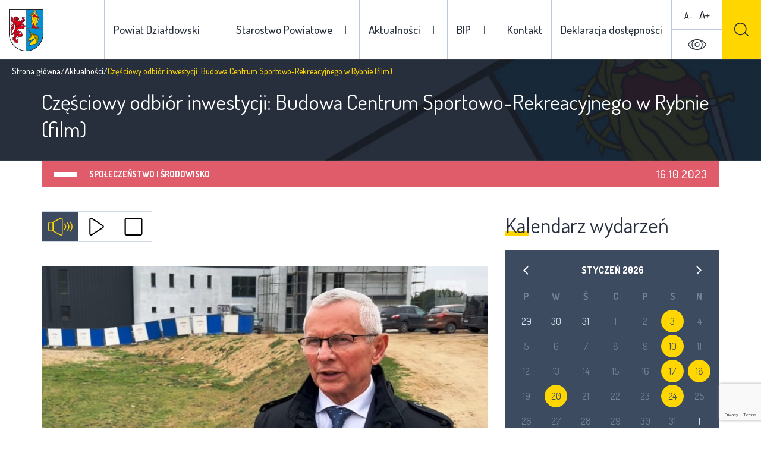

--- FILE ---
content_type: text/html; charset=UTF-8
request_url: https://powiatdzialdowski.pl/czesciowy-odbior-inwestycji-budowa-centrum-sportowo-rekreacyjnego-w-rybnie-film/
body_size: 33834
content:
<!DOCTYPE html><html lang="pl-PL" class="mod-no-js" data-theme="light"><head><meta charset="UTF-8" /><link rel="preconnect" href="https://fonts.gstatic.com/" crossorigin /><meta name="viewport" content="width=device-width, initial-scale=1.0, minimum-scale=1.0, maximum-scale=1.0, user-scalable=no" /><!--[if IE]><meta http-equiv="X-UA-Compatible" content="IE=edge" />
<![endif]--><meta name='robots' content='index, follow, max-image-preview:large, max-snippet:-1, max-video-preview:-1' /><title>Częściowy odbiór inwestycji: Budowa Centrum Sportowo-Rekreacyjnego w Rybnie (film) - Powiat Działdowski</title><link rel="canonical" href="https://powiatdzialdowski.pl/czesciowy-odbior-inwestycji-budowa-centrum-sportowo-rekreacyjnego-w-rybnie-film/" /><meta property="og:locale" content="pl_PL" /><meta property="og:type" content="article" /><meta property="og:title" content="Częściowy odbiór inwestycji: Budowa Centrum Sportowo-Rekreacyjnego w Rybnie (film) - Powiat Działdowski" /><meta property="og:url" content="https://powiatdzialdowski.pl/czesciowy-odbior-inwestycji-budowa-centrum-sportowo-rekreacyjnego-w-rybnie-film/" /><meta property="og:site_name" content="Powiat Działdowski" /><meta property="article:published_time" content="2023-10-16T06:33:24+00:00" /><meta property="og:image" content="https://powiatdzialdowski.pl/wp-content/uploads/2023/10/centrum-sportu.jpg" /><meta property="og:image:width" content="1267" /><meta property="og:image:height" content="656" /><meta property="og:image:type" content="image/jpeg" /><meta name="author" content="Benedykt Perzyński" /><meta name="twitter:card" content="summary_large_image" /> <script type="application/ld+json" class="yoast-schema-graph">{"@context":"https://schema.org","@graph":[{"@type":"Article","@id":"https://powiatdzialdowski.pl/czesciowy-odbior-inwestycji-budowa-centrum-sportowo-rekreacyjnego-w-rybnie-film/#article","isPartOf":{"@id":"https://powiatdzialdowski.pl/czesciowy-odbior-inwestycji-budowa-centrum-sportowo-rekreacyjnego-w-rybnie-film/"},"author":{"name":"Benedykt Perzyński","@id":"https://powiatdzialdowski.pl/#/schema/person/16ac34ff32c1f2583f769e90d055e511"},"headline":"Częściowy odbiór inwestycji: Budowa Centrum Sportowo-Rekreacyjnego w Rybnie (film)","datePublished":"2023-10-16T06:33:24+00:00","dateModified":"2023-10-16T06:33:24+00:00","mainEntityOfPage":{"@id":"https://powiatdzialdowski.pl/czesciowy-odbior-inwestycji-budowa-centrum-sportowo-rekreacyjnego-w-rybnie-film/"},"wordCount":11,"publisher":{"@id":"https://powiatdzialdowski.pl/#organization"},"image":{"@id":"https://powiatdzialdowski.pl/czesciowy-odbior-inwestycji-budowa-centrum-sportowo-rekreacyjnego-w-rybnie-film/#primaryimage"},"thumbnailUrl":"https://powiatdzialdowski.pl/wp-content/uploads/2023/10/centrum-sportu.jpg","articleSection":["Społeczeństwo i środowisko"],"inLanguage":"pl-PL"},{"@type":"WebPage","@id":"https://powiatdzialdowski.pl/czesciowy-odbior-inwestycji-budowa-centrum-sportowo-rekreacyjnego-w-rybnie-film/","url":"https://powiatdzialdowski.pl/czesciowy-odbior-inwestycji-budowa-centrum-sportowo-rekreacyjnego-w-rybnie-film/","name":"Częściowy odbiór inwestycji: Budowa Centrum Sportowo-Rekreacyjnego w Rybnie (film) - Powiat Działdowski","isPartOf":{"@id":"https://powiatdzialdowski.pl/#website"},"primaryImageOfPage":{"@id":"https://powiatdzialdowski.pl/czesciowy-odbior-inwestycji-budowa-centrum-sportowo-rekreacyjnego-w-rybnie-film/#primaryimage"},"image":{"@id":"https://powiatdzialdowski.pl/czesciowy-odbior-inwestycji-budowa-centrum-sportowo-rekreacyjnego-w-rybnie-film/#primaryimage"},"thumbnailUrl":"https://powiatdzialdowski.pl/wp-content/uploads/2023/10/centrum-sportu.jpg","datePublished":"2023-10-16T06:33:24+00:00","dateModified":"2023-10-16T06:33:24+00:00","breadcrumb":{"@id":"https://powiatdzialdowski.pl/czesciowy-odbior-inwestycji-budowa-centrum-sportowo-rekreacyjnego-w-rybnie-film/#breadcrumb"},"inLanguage":"pl-PL","potentialAction":[{"@type":"ReadAction","target":["https://powiatdzialdowski.pl/czesciowy-odbior-inwestycji-budowa-centrum-sportowo-rekreacyjnego-w-rybnie-film/"]}]},{"@type":"ImageObject","inLanguage":"pl-PL","@id":"https://powiatdzialdowski.pl/czesciowy-odbior-inwestycji-budowa-centrum-sportowo-rekreacyjnego-w-rybnie-film/#primaryimage","url":"https://powiatdzialdowski.pl/wp-content/uploads/2023/10/centrum-sportu.jpg","contentUrl":"https://powiatdzialdowski.pl/wp-content/uploads/2023/10/centrum-sportu.jpg","width":1267,"height":656},{"@type":"BreadcrumbList","@id":"https://powiatdzialdowski.pl/czesciowy-odbior-inwestycji-budowa-centrum-sportowo-rekreacyjnego-w-rybnie-film/#breadcrumb","itemListElement":[{"@type":"ListItem","position":1,"name":"Strona główna","item":"https://powiatdzialdowski.pl/"},{"@type":"ListItem","position":2,"name":"Aktualności","item":"https://powiatdzialdowski.pl/aktualnosci/"},{"@type":"ListItem","position":3,"name":"Częściowy odbiór inwestycji: Budowa Centrum Sportowo-Rekreacyjnego w Rybnie (film)"}]},{"@type":"WebSite","@id":"https://powiatdzialdowski.pl/#website","url":"https://powiatdzialdowski.pl/","name":"Powiat Działdowski","description":"","publisher":{"@id":"https://powiatdzialdowski.pl/#organization"},"potentialAction":[{"@type":"SearchAction","target":{"@type":"EntryPoint","urlTemplate":"https://powiatdzialdowski.pl/?s={search_term_string}"},"query-input":"required name=search_term_string"}],"inLanguage":"pl-PL"},{"@type":"Organization","@id":"https://powiatdzialdowski.pl/#organization","name":"Powiat Działdowski","url":"https://powiatdzialdowski.pl/","logo":{"@type":"ImageObject","inLanguage":"pl-PL","@id":"https://powiatdzialdowski.pl/#/schema/logo/image/","url":"https://powiatdzialdowski.pl/wp-content/uploads/2017/12/powiat.png","contentUrl":"https://powiatdzialdowski.pl/wp-content/uploads/2017/12/powiat.png","width":58,"height":71,"caption":"Powiat Działdowski"},"image":{"@id":"https://powiatdzialdowski.pl/#/schema/logo/image/"}},{"@type":"Person","@id":"https://powiatdzialdowski.pl/#/schema/person/16ac34ff32c1f2583f769e90d055e511","name":"Benedykt Perzyński","url":"https://powiatdzialdowski.pl/author/benedykt/"}]}</script> <link rel='dns-prefetch' href='//fonts.googleapis.com' /><link rel="alternate" type="application/rss+xml" title="Powiat Działdowski &raquo; Kanał z wpisami" href="https://powiatdzialdowski.pl/feed/" /><link rel="alternate" type="application/rss+xml" title="Powiat Działdowski &raquo; Kanał z komentarzami" href="https://powiatdzialdowski.pl/comments/feed/" /> <script>WebFontConfig={google:{families:["Dosis:300,400,500,600,700,800:latin-ext","Ubuntu:300,300i,400,400i,500,500i,700,700i:latin-ext"]}};if ( typeof WebFont === "object" && typeof WebFont.load === "function" ) { WebFont.load( WebFontConfig ); }</script><script data-optimized="1" src="https://powiatdzialdowski.pl/wp-content/plugins/litespeed-cache/assets/js/webfontloader.min.js"></script> <link data-optimized="1" rel='stylesheet' id='wp-block-library-css' href='https://powiatdzialdowski.pl/wp-content/litespeed/css/99a774b7771f30e8e739e48bf30a8ed1.css?ver=a8ed1' type='text/css' media='all' /><link data-optimized="1" rel='stylesheet' id='classic-theme-styles-css' href='https://powiatdzialdowski.pl/wp-content/litespeed/css/4983af6c1af585e53c3e23d7fd8f8bb4.css?ver=f8bb4' type='text/css' media='all' /><style id='global-styles-inline-css' type='text/css'>body{--wp--preset--color--black: #000000;--wp--preset--color--cyan-bluish-gray: #abb8c3;--wp--preset--color--white: #ffffff;--wp--preset--color--pale-pink: #f78da7;--wp--preset--color--vivid-red: #cf2e2e;--wp--preset--color--luminous-vivid-orange: #ff6900;--wp--preset--color--luminous-vivid-amber: #fcb900;--wp--preset--color--light-green-cyan: #7bdcb5;--wp--preset--color--vivid-green-cyan: #00d084;--wp--preset--color--pale-cyan-blue: #8ed1fc;--wp--preset--color--vivid-cyan-blue: #0693e3;--wp--preset--color--vivid-purple: #9b51e0;--wp--preset--gradient--vivid-cyan-blue-to-vivid-purple: linear-gradient(135deg,rgba(6,147,227,1) 0%,rgb(155,81,224) 100%);--wp--preset--gradient--light-green-cyan-to-vivid-green-cyan: linear-gradient(135deg,rgb(122,220,180) 0%,rgb(0,208,130) 100%);--wp--preset--gradient--luminous-vivid-amber-to-luminous-vivid-orange: linear-gradient(135deg,rgba(252,185,0,1) 0%,rgba(255,105,0,1) 100%);--wp--preset--gradient--luminous-vivid-orange-to-vivid-red: linear-gradient(135deg,rgba(255,105,0,1) 0%,rgb(207,46,46) 100%);--wp--preset--gradient--very-light-gray-to-cyan-bluish-gray: linear-gradient(135deg,rgb(238,238,238) 0%,rgb(169,184,195) 100%);--wp--preset--gradient--cool-to-warm-spectrum: linear-gradient(135deg,rgb(74,234,220) 0%,rgb(151,120,209) 20%,rgb(207,42,186) 40%,rgb(238,44,130) 60%,rgb(251,105,98) 80%,rgb(254,248,76) 100%);--wp--preset--gradient--blush-light-purple: linear-gradient(135deg,rgb(255,206,236) 0%,rgb(152,150,240) 100%);--wp--preset--gradient--blush-bordeaux: linear-gradient(135deg,rgb(254,205,165) 0%,rgb(254,45,45) 50%,rgb(107,0,62) 100%);--wp--preset--gradient--luminous-dusk: linear-gradient(135deg,rgb(255,203,112) 0%,rgb(199,81,192) 50%,rgb(65,88,208) 100%);--wp--preset--gradient--pale-ocean: linear-gradient(135deg,rgb(255,245,203) 0%,rgb(182,227,212) 50%,rgb(51,167,181) 100%);--wp--preset--gradient--electric-grass: linear-gradient(135deg,rgb(202,248,128) 0%,rgb(113,206,126) 100%);--wp--preset--gradient--midnight: linear-gradient(135deg,rgb(2,3,129) 0%,rgb(40,116,252) 100%);--wp--preset--duotone--dark-grayscale: url('#wp-duotone-dark-grayscale');--wp--preset--duotone--grayscale: url('#wp-duotone-grayscale');--wp--preset--duotone--purple-yellow: url('#wp-duotone-purple-yellow');--wp--preset--duotone--blue-red: url('#wp-duotone-blue-red');--wp--preset--duotone--midnight: url('#wp-duotone-midnight');--wp--preset--duotone--magenta-yellow: url('#wp-duotone-magenta-yellow');--wp--preset--duotone--purple-green: url('#wp-duotone-purple-green');--wp--preset--duotone--blue-orange: url('#wp-duotone-blue-orange');--wp--preset--font-size--small: 13px;--wp--preset--font-size--medium: 20px;--wp--preset--font-size--large: 36px;--wp--preset--font-size--x-large: 42px;--wp--preset--spacing--20: 0.44rem;--wp--preset--spacing--30: 0.67rem;--wp--preset--spacing--40: 1rem;--wp--preset--spacing--50: 1.5rem;--wp--preset--spacing--60: 2.25rem;--wp--preset--spacing--70: 3.38rem;--wp--preset--spacing--80: 5.06rem;}:where(.is-layout-flex){gap: 0.5em;}body .is-layout-flow > .alignleft{float: left;margin-inline-start: 0;margin-inline-end: 2em;}body .is-layout-flow > .alignright{float: right;margin-inline-start: 2em;margin-inline-end: 0;}body .is-layout-flow > .aligncenter{margin-left: auto !important;margin-right: auto !important;}body .is-layout-constrained > .alignleft{float: left;margin-inline-start: 0;margin-inline-end: 2em;}body .is-layout-constrained > .alignright{float: right;margin-inline-start: 2em;margin-inline-end: 0;}body .is-layout-constrained > .aligncenter{margin-left: auto !important;margin-right: auto !important;}body .is-layout-constrained > :where(:not(.alignleft):not(.alignright):not(.alignfull)){max-width: var(--wp--style--global--content-size);margin-left: auto !important;margin-right: auto !important;}body .is-layout-constrained > .alignwide{max-width: var(--wp--style--global--wide-size);}body .is-layout-flex{display: flex;}body .is-layout-flex{flex-wrap: wrap;align-items: center;}body .is-layout-flex > *{margin: 0;}:where(.wp-block-columns.is-layout-flex){gap: 2em;}.has-black-color{color: var(--wp--preset--color--black) !important;}.has-cyan-bluish-gray-color{color: var(--wp--preset--color--cyan-bluish-gray) !important;}.has-white-color{color: var(--wp--preset--color--white) !important;}.has-pale-pink-color{color: var(--wp--preset--color--pale-pink) !important;}.has-vivid-red-color{color: var(--wp--preset--color--vivid-red) !important;}.has-luminous-vivid-orange-color{color: var(--wp--preset--color--luminous-vivid-orange) !important;}.has-luminous-vivid-amber-color{color: var(--wp--preset--color--luminous-vivid-amber) !important;}.has-light-green-cyan-color{color: var(--wp--preset--color--light-green-cyan) !important;}.has-vivid-green-cyan-color{color: var(--wp--preset--color--vivid-green-cyan) !important;}.has-pale-cyan-blue-color{color: var(--wp--preset--color--pale-cyan-blue) !important;}.has-vivid-cyan-blue-color{color: var(--wp--preset--color--vivid-cyan-blue) !important;}.has-vivid-purple-color{color: var(--wp--preset--color--vivid-purple) !important;}.has-black-background-color{background-color: var(--wp--preset--color--black) !important;}.has-cyan-bluish-gray-background-color{background-color: var(--wp--preset--color--cyan-bluish-gray) !important;}.has-white-background-color{background-color: var(--wp--preset--color--white) !important;}.has-pale-pink-background-color{background-color: var(--wp--preset--color--pale-pink) !important;}.has-vivid-red-background-color{background-color: var(--wp--preset--color--vivid-red) !important;}.has-luminous-vivid-orange-background-color{background-color: var(--wp--preset--color--luminous-vivid-orange) !important;}.has-luminous-vivid-amber-background-color{background-color: var(--wp--preset--color--luminous-vivid-amber) !important;}.has-light-green-cyan-background-color{background-color: var(--wp--preset--color--light-green-cyan) !important;}.has-vivid-green-cyan-background-color{background-color: var(--wp--preset--color--vivid-green-cyan) !important;}.has-pale-cyan-blue-background-color{background-color: var(--wp--preset--color--pale-cyan-blue) !important;}.has-vivid-cyan-blue-background-color{background-color: var(--wp--preset--color--vivid-cyan-blue) !important;}.has-vivid-purple-background-color{background-color: var(--wp--preset--color--vivid-purple) !important;}.has-black-border-color{border-color: var(--wp--preset--color--black) !important;}.has-cyan-bluish-gray-border-color{border-color: var(--wp--preset--color--cyan-bluish-gray) !important;}.has-white-border-color{border-color: var(--wp--preset--color--white) !important;}.has-pale-pink-border-color{border-color: var(--wp--preset--color--pale-pink) !important;}.has-vivid-red-border-color{border-color: var(--wp--preset--color--vivid-red) !important;}.has-luminous-vivid-orange-border-color{border-color: var(--wp--preset--color--luminous-vivid-orange) !important;}.has-luminous-vivid-amber-border-color{border-color: var(--wp--preset--color--luminous-vivid-amber) !important;}.has-light-green-cyan-border-color{border-color: var(--wp--preset--color--light-green-cyan) !important;}.has-vivid-green-cyan-border-color{border-color: var(--wp--preset--color--vivid-green-cyan) !important;}.has-pale-cyan-blue-border-color{border-color: var(--wp--preset--color--pale-cyan-blue) !important;}.has-vivid-cyan-blue-border-color{border-color: var(--wp--preset--color--vivid-cyan-blue) !important;}.has-vivid-purple-border-color{border-color: var(--wp--preset--color--vivid-purple) !important;}.has-vivid-cyan-blue-to-vivid-purple-gradient-background{background: var(--wp--preset--gradient--vivid-cyan-blue-to-vivid-purple) !important;}.has-light-green-cyan-to-vivid-green-cyan-gradient-background{background: var(--wp--preset--gradient--light-green-cyan-to-vivid-green-cyan) !important;}.has-luminous-vivid-amber-to-luminous-vivid-orange-gradient-background{background: var(--wp--preset--gradient--luminous-vivid-amber-to-luminous-vivid-orange) !important;}.has-luminous-vivid-orange-to-vivid-red-gradient-background{background: var(--wp--preset--gradient--luminous-vivid-orange-to-vivid-red) !important;}.has-very-light-gray-to-cyan-bluish-gray-gradient-background{background: var(--wp--preset--gradient--very-light-gray-to-cyan-bluish-gray) !important;}.has-cool-to-warm-spectrum-gradient-background{background: var(--wp--preset--gradient--cool-to-warm-spectrum) !important;}.has-blush-light-purple-gradient-background{background: var(--wp--preset--gradient--blush-light-purple) !important;}.has-blush-bordeaux-gradient-background{background: var(--wp--preset--gradient--blush-bordeaux) !important;}.has-luminous-dusk-gradient-background{background: var(--wp--preset--gradient--luminous-dusk) !important;}.has-pale-ocean-gradient-background{background: var(--wp--preset--gradient--pale-ocean) !important;}.has-electric-grass-gradient-background{background: var(--wp--preset--gradient--electric-grass) !important;}.has-midnight-gradient-background{background: var(--wp--preset--gradient--midnight) !important;}.has-small-font-size{font-size: var(--wp--preset--font-size--small) !important;}.has-medium-font-size{font-size: var(--wp--preset--font-size--medium) !important;}.has-large-font-size{font-size: var(--wp--preset--font-size--large) !important;}.has-x-large-font-size{font-size: var(--wp--preset--font-size--x-large) !important;}
.wp-block-navigation a:where(:not(.wp-element-button)){color: inherit;}
:where(.wp-block-columns.is-layout-flex){gap: 2em;}
.wp-block-pullquote{font-size: 1.5em;line-height: 1.6;}</style><link data-optimized="1" rel='stylesheet' id='fancybox-css' href='https://powiatdzialdowski.pl/wp-content/litespeed/css/0c8aa9ea68f63c17eb6fb0a3ae803398.css?ver=03398' type='text/css' media='all' /><link data-optimized="1" rel='stylesheet' id='bootstrap-css' href='https://powiatdzialdowski.pl/wp-content/litespeed/css/1c90b862cf2a0195987ca20e4b0f6ca7.css?ver=f6ca7' type='text/css' media='all' /><link data-optimized="1" rel='stylesheet' id='style-css' href='https://powiatdzialdowski.pl/wp-content/litespeed/css/d121cdac0617ab7e50a06ba045ef9796.css?ver=f9796' type='text/css' media='all' /> <script data-optimized="1" type='text/javascript' src='https://powiatdzialdowski.pl/wp-content/litespeed/js/300d6bca6e5ab6c256463fb1f26a41ca.js?ver=a41ca' id='jquery-core-js'></script> <script data-optimized="1" type='text/javascript' src='https://powiatdzialdowski.pl/wp-content/litespeed/js/a6ccf401a2a928ce1886d3ea3d2a0d6e.js?ver=a0d6e' id='jquery-migrate-js'></script> <link rel="https://api.w.org/" href="https://powiatdzialdowski.pl/wp-json/" /><link rel="alternate" type="application/json" href="https://powiatdzialdowski.pl/wp-json/wp/v2/posts/23697" /><link rel="EditURI" type="application/rsd+xml" title="RSD" href="https://powiatdzialdowski.pl/xmlrpc.php?rsd" /><link rel="wlwmanifest" type="application/wlwmanifest+xml" href="https://powiatdzialdowski.pl/wp-includes/wlwmanifest.xml" /><meta name="generator" content="WordPress 6.1.9" /><link rel='shortlink' href='https://powiatdzialdowski.pl/?p=23697' /><style>.main-nav li.focus-visible > ul.sub-menu {
                opacity: 1;
                filter: alpha(opacity=100);
                visibility: visible;
                z-index: -1;
            }</style></head><body class="post-template-default single single-post postid-23697 single-format-standard loading"><header><h1>
<a href="https://powiatdzialdowski.pl" rel="nofollow" title="Powiat Działdowski">
<img src="https://powiatdzialdowski.pl/wp-content/themes/powiat-dzialdowski/images/powiat.png" alt="Powiat Działdowski" />
<span class="hidden visible-xl-inline-block">Powiat Działdowski</span>
</a></h1><ul class="main-nav clearfix"><li id="menu-item-74" class="two-columns menu-item menu-item-type-custom menu-item-object-custom menu-item-has-children menu-item-74"><a href="#">Powiat Działdowski</a><ul class="sub-menu"><li id="menu-item-291" class="highlight menu-item menu-item-type-post_type_archive menu-item-object-investment menu-item-291"><a href="https://powiatdzialdowski.pl/inwestycje/">Inwestycje</a></li><li id="menu-item-461" class="menu-item menu-item-type-post_type_archive menu-item-object-unit menu-item-461"><a href="https://powiatdzialdowski.pl/jednostki-organizacyjne/">Jednostki organizacyjne</a></li><li id="menu-item-9458" class="highlight menu-item menu-item-type-custom menu-item-object-custom menu-item-9458"><a href="http://epdz.powiatdzialdowski.pl/">Encyklopedia</a></li><li id="menu-item-75" class="menu-item menu-item-type-custom menu-item-object-custom menu-item-has-children menu-item-75"><a href="#">O powiecie</a><ul class="sub-menu"><li id="menu-item-79" class="menu-item menu-item-type-post_type menu-item-object-page menu-item-79"><a href="https://powiatdzialdowski.pl/powiat-dzialdowski/o-powiecie/informacje-ogolne/">Informacje ogólne</a></li><li id="menu-item-765" class="menu-item menu-item-type-post_type menu-item-object-page menu-item-765"><a href="https://powiatdzialdowski.pl/powiat-dzialdowski/o-powiecie/historia/">Historia</a></li><li id="menu-item-772" class="menu-item menu-item-type-post_type menu-item-object-page menu-item-772"><a href="https://powiatdzialdowski.pl/powiat-dzialdowski/o-powiecie/oswiata-kultura-i-sport/">Oświata kultura i sport</a></li><li id="menu-item-776" class="menu-item menu-item-type-post_type menu-item-object-page menu-item-776"><a href="https://powiatdzialdowski.pl/powiat-dzialdowski/o-powiecie/rolnictwo/">Rolnictwo</a></li><li id="menu-item-888" class="menu-item menu-item-type-post_type_archive menu-item-object-cooperation menu-item-888"><a href="https://powiatdzialdowski.pl/wspolpraca-zagraniczna/">Współpraca zagraniczna</a></li></ul></li><li id="menu-item-80" class="menu-item menu-item-type-custom menu-item-object-custom menu-item-has-children menu-item-80"><a href="#">Władze</a><ul class="sub-menu"><li id="menu-item-82" class="menu-item menu-item-type-post_type menu-item-object-page menu-item-82"><a href="https://powiatdzialdowski.pl/powiat-dzialdowski/wladze/zarzad-powiatu/">Zarząd Powiatu</a></li><li id="menu-item-81" class="menu-item menu-item-type-post_type menu-item-object-page menu-item-81"><a href="https://powiatdzialdowski.pl/powiat-dzialdowski/wladze/rada-powiatu/">Rada Powiatu Działdowskiego</a></li></ul></li></ul></li><li id="menu-item-92" class="menu-item menu-item-type-custom menu-item-object-custom menu-item-has-children menu-item-92"><a href="#">Starostwo Powiatowe</a><ul class="sub-menu"><li id="menu-item-94" class="menu-item menu-item-type-post_type menu-item-object-page menu-item-94"><a href="https://powiatdzialdowski.pl/starostwo-powiatowe/kierownictwo/">Kierownictwo</a></li><li id="menu-item-1036" class="menu-item menu-item-type-post_type_archive menu-item-object-department menu-item-1036"><a href="https://powiatdzialdowski.pl/wydzialy/">Wydziały</a></li></ul></li><li id="menu-item-95" class="menu-item menu-item-type-custom menu-item-object-custom menu-item-has-children menu-item-95"><a href="#">Aktualności</a><ul class="sub-menu"><li id="menu-item-99" class="menu-item menu-item-type-taxonomy menu-item-object-category menu-item-has-children menu-item-99"><a href="https://powiatdzialdowski.pl/kategoria/wydarzenia/">Wydarzenia</a><ul class="sub-menu"><li id="menu-item-101" class="menu-item menu-item-type-taxonomy menu-item-object-category menu-item-101"><a href="https://powiatdzialdowski.pl/kategoria/wydarzenia/zapowiedzi/">Zapowiedzi</a></li></ul></li><li id="menu-item-96" class="menu-item menu-item-type-taxonomy menu-item-object-category menu-item-96"><a href="https://powiatdzialdowski.pl/kategoria/kultura-edukacja-sport/">Kultura, edukacja, sport</a></li><li id="menu-item-98" class="menu-item menu-item-type-taxonomy menu-item-object-category menu-item-has-children menu-item-98"><a href="https://powiatdzialdowski.pl/kategoria/turystyka/">Turystyka</a><ul class="sub-menu"><li id="menu-item-107" class="menu-item menu-item-type-taxonomy menu-item-object-category menu-item-107"><a href="https://powiatdzialdowski.pl/kategoria/turystyka/szlaki-turystyczne/">Szlaki turystyczne</a></li></ul></li><li id="menu-item-100" class="menu-item menu-item-type-taxonomy menu-item-object-category menu-item-100"><a href="https://powiatdzialdowski.pl/kategoria/zdrowie/">Zdrowie</a></li><li id="menu-item-97" class="menu-item menu-item-type-taxonomy menu-item-object-category current-post-ancestor current-menu-parent current-post-parent menu-item-97"><a href="https://powiatdzialdowski.pl/kategoria/polityka/">Społeczeństwo i środowisko</a></li><li id="menu-item-1386" class="menu-item menu-item-type-taxonomy menu-item-object-category menu-item-1386"><a href="https://powiatdzialdowski.pl/kategoria/przyroda-i-ekologia/">Przyroda i ekologia</a></li></ul></li><li id="menu-item-1668" class="menu-item menu-item-type-custom menu-item-object-custom menu-item-has-children menu-item-1668"><a href="#">BIP</a><ul class="sub-menu"><li id="menu-item-1753" class="menu-item menu-item-type-custom menu-item-object-custom menu-item-1753"><a target="_blank" rel="noopener" href="http://dzialdowo.starostwo.gov.pl">Starostwo Powiatowe w Działdowie</a></li><li id="menu-item-1669" class="menu-item menu-item-type-custom menu-item-object-custom menu-item-1669"><a target="_blank" rel="noopener" href="http://bip.dzialdowo.eu/">Urząd Miasta w Działdowie</a></li><li id="menu-item-1670" class="menu-item menu-item-type-custom menu-item-object-custom menu-item-1670"><a target="_blank" rel="noopener" href="http://www.dzialdowo.ug.gov.pl/">Urząd Gminy w Działdowie</a></li><li id="menu-item-1671" class="menu-item menu-item-type-custom menu-item-object-custom menu-item-1671"><a target="_blank" rel="noopener" href="http://www.ilowo-osada.biuletyn.net/">Urząd Gminy w Iłowie-Osadzie</a></li><li id="menu-item-1672" class="menu-item menu-item-type-custom menu-item-object-custom menu-item-1672"><a target="_blank" rel="noopener" href="http://bip.umig.lidzbark.pl/">Urząd Miasta i Gminy w Lidzbarku</a></li><li id="menu-item-1673" class="menu-item menu-item-type-custom menu-item-object-custom menu-item-1673"><a target="_blank" rel="noopener" href="http://www.bip.plosnica.pl/">Urząd Gminy w Płośnicy</a></li><li id="menu-item-1674" class="menu-item menu-item-type-custom menu-item-object-custom menu-item-1674"><a target="_blank" rel="noopener" href="http://bip.gminarybno.pl/">Urząd Gminy w Rybnie</a></li></ul></li><li id="menu-item-109" class="menu-item menu-item-type-post_type menu-item-object-page menu-item-109"><a href="https://powiatdzialdowski.pl/kontakt/">Kontakt</a></li><li id="menu-item-28504" class="menu-item menu-item-type-post_type menu-item-object-page menu-item-28504"><a href="https://powiatdzialdowski.pl/deklaracja-dostepnosci/">Deklaracja dostępności</a></li></ul><ul class="mobile-nav clearfix"><li class="two-columns menu-item menu-item-type-custom menu-item-object-custom menu-item-has-children menu-item-74"><a href="#">Powiat Działdowski</a><ul class="sub-menu"><li class="highlight menu-item menu-item-type-post_type_archive menu-item-object-investment menu-item-291"><a href="https://powiatdzialdowski.pl/inwestycje/">Inwestycje</a></li><li class="menu-item menu-item-type-post_type_archive menu-item-object-unit menu-item-461"><a href="https://powiatdzialdowski.pl/jednostki-organizacyjne/">Jednostki organizacyjne</a></li><li class="highlight menu-item menu-item-type-custom menu-item-object-custom menu-item-9458"><a href="http://epdz.powiatdzialdowski.pl/">Encyklopedia</a></li><li class="menu-item menu-item-type-custom menu-item-object-custom menu-item-has-children menu-item-75"><a href="#">O powiecie</a><ul class="sub-menu"><li class="menu-item menu-item-type-post_type menu-item-object-page menu-item-79"><a href="https://powiatdzialdowski.pl/powiat-dzialdowski/o-powiecie/informacje-ogolne/">Informacje ogólne</a></li><li class="menu-item menu-item-type-post_type menu-item-object-page menu-item-765"><a href="https://powiatdzialdowski.pl/powiat-dzialdowski/o-powiecie/historia/">Historia</a></li><li class="menu-item menu-item-type-post_type menu-item-object-page menu-item-772"><a href="https://powiatdzialdowski.pl/powiat-dzialdowski/o-powiecie/oswiata-kultura-i-sport/">Oświata kultura i sport</a></li><li class="menu-item menu-item-type-post_type menu-item-object-page menu-item-776"><a href="https://powiatdzialdowski.pl/powiat-dzialdowski/o-powiecie/rolnictwo/">Rolnictwo</a></li><li class="menu-item menu-item-type-post_type_archive menu-item-object-cooperation menu-item-888"><a href="https://powiatdzialdowski.pl/wspolpraca-zagraniczna/">Współpraca zagraniczna</a></li></ul></li><li class="menu-item menu-item-type-custom menu-item-object-custom menu-item-has-children menu-item-80"><a href="#">Władze</a><ul class="sub-menu"><li class="menu-item menu-item-type-post_type menu-item-object-page menu-item-82"><a href="https://powiatdzialdowski.pl/powiat-dzialdowski/wladze/zarzad-powiatu/">Zarząd Powiatu</a></li><li class="menu-item menu-item-type-post_type menu-item-object-page menu-item-81"><a href="https://powiatdzialdowski.pl/powiat-dzialdowski/wladze/rada-powiatu/">Rada Powiatu Działdowskiego</a></li></ul></li></ul></li><li class="menu-item menu-item-type-custom menu-item-object-custom menu-item-has-children menu-item-92"><a href="#">Starostwo Powiatowe</a><ul class="sub-menu"><li class="menu-item menu-item-type-post_type menu-item-object-page menu-item-94"><a href="https://powiatdzialdowski.pl/starostwo-powiatowe/kierownictwo/">Kierownictwo</a></li><li class="menu-item menu-item-type-post_type_archive menu-item-object-department menu-item-1036"><a href="https://powiatdzialdowski.pl/wydzialy/">Wydziały</a></li></ul></li><li class="menu-item menu-item-type-custom menu-item-object-custom menu-item-has-children menu-item-95"><a href="#">Aktualności</a><ul class="sub-menu"><li class="menu-item menu-item-type-taxonomy menu-item-object-category menu-item-has-children menu-item-99"><a href="https://powiatdzialdowski.pl/kategoria/wydarzenia/">Wydarzenia</a><ul class="sub-menu"><li class="menu-item menu-item-type-taxonomy menu-item-object-category menu-item-101"><a href="https://powiatdzialdowski.pl/kategoria/wydarzenia/zapowiedzi/">Zapowiedzi</a></li></ul></li><li class="menu-item menu-item-type-taxonomy menu-item-object-category menu-item-96"><a href="https://powiatdzialdowski.pl/kategoria/kultura-edukacja-sport/">Kultura, edukacja, sport</a></li><li class="menu-item menu-item-type-taxonomy menu-item-object-category menu-item-has-children menu-item-98"><a href="https://powiatdzialdowski.pl/kategoria/turystyka/">Turystyka</a><ul class="sub-menu"><li class="menu-item menu-item-type-taxonomy menu-item-object-category menu-item-107"><a href="https://powiatdzialdowski.pl/kategoria/turystyka/szlaki-turystyczne/">Szlaki turystyczne</a></li></ul></li><li class="menu-item menu-item-type-taxonomy menu-item-object-category menu-item-100"><a href="https://powiatdzialdowski.pl/kategoria/zdrowie/">Zdrowie</a></li><li class="menu-item menu-item-type-taxonomy menu-item-object-category current-post-ancestor current-menu-parent current-post-parent menu-item-97"><a href="https://powiatdzialdowski.pl/kategoria/polityka/">Społeczeństwo i środowisko</a></li><li class="menu-item menu-item-type-taxonomy menu-item-object-category menu-item-1386"><a href="https://powiatdzialdowski.pl/kategoria/przyroda-i-ekologia/">Przyroda i ekologia</a></li></ul></li><li class="menu-item menu-item-type-custom menu-item-object-custom menu-item-has-children menu-item-1668"><a href="#">BIP</a><ul class="sub-menu"><li class="menu-item menu-item-type-custom menu-item-object-custom menu-item-1753"><a target="_blank" rel="noopener" href="http://dzialdowo.starostwo.gov.pl">Starostwo Powiatowe w Działdowie</a></li><li class="menu-item menu-item-type-custom menu-item-object-custom menu-item-1669"><a target="_blank" rel="noopener" href="http://bip.dzialdowo.eu/">Urząd Miasta w Działdowie</a></li><li class="menu-item menu-item-type-custom menu-item-object-custom menu-item-1670"><a target="_blank" rel="noopener" href="http://www.dzialdowo.ug.gov.pl/">Urząd Gminy w Działdowie</a></li><li class="menu-item menu-item-type-custom menu-item-object-custom menu-item-1671"><a target="_blank" rel="noopener" href="http://www.ilowo-osada.biuletyn.net/">Urząd Gminy w Iłowie-Osadzie</a></li><li class="menu-item menu-item-type-custom menu-item-object-custom menu-item-1672"><a target="_blank" rel="noopener" href="http://bip.umig.lidzbark.pl/">Urząd Miasta i Gminy w Lidzbarku</a></li><li class="menu-item menu-item-type-custom menu-item-object-custom menu-item-1673"><a target="_blank" rel="noopener" href="http://www.bip.plosnica.pl/">Urząd Gminy w Płośnicy</a></li><li class="menu-item menu-item-type-custom menu-item-object-custom menu-item-1674"><a target="_blank" rel="noopener" href="http://bip.gminarybno.pl/">Urząd Gminy w Rybnie</a></li></ul></li><li class="menu-item menu-item-type-post_type menu-item-object-page menu-item-109"><a href="https://powiatdzialdowski.pl/kontakt/">Kontakt</a></li><li class="menu-item menu-item-type-post_type menu-item-object-page menu-item-28504"><a href="https://powiatdzialdowski.pl/deklaracja-dostepnosci/">Deklaracja dostępności</a></li></ul>
<button type="button" class="mobile-button"><i></i></button><div class="accessibility"><p>
<a href="#" class="fm" title="Mniejszy tekst">A-</a>
<a href="#" class="fp" title="Większy tekst">A+</a></p>
<button id="contrast-button" type="button">Ułatwienia dostępu</button></div>
<button class="search-button" type="button">Szukaj</button></header><div class="page-header"><ul class="breadcrumb"><li><a href="https://powiatdzialdowski.pl" title="Strona główna">Strona główna</a></li><li class="sep">/</li><li><a href="https://powiatdzialdowski.pl/aktualnosci/" title="Aktualności">Aktualności</a></li><li class="sep">/</li><li class="current">Częściowy odbiór inwestycji: Budowa Centrum Sportowo-Rekreacyjnego w Rybnie (film)</li></ul><div class="page-title"><div class="container"><h2>Częściowy odbiór inwestycji: Budowa Centrum Sportowo-Rekreacyjnego w Rybnie (film)</h2></div></div></div><div class="container"><div class="post-bar" style="background-color: #e05c6b;">
<a href="https://powiatdzialdowski.pl/kategoria/polityka/" title="Społeczeństwo i środowisko" class="cat">Społeczeństwo i środowisko</a>
<span>16.10.2023</span></div></div><div class="container content"><div class="row"><div class="col-xs-12 col-sm-7 col-md-8"><div id="speak-wrapper"><button id="player-speak-play-pause" data-title="Wyłącz" data-play="false"><div id="speak-icon"><svg x="0" y="0"viewBox="0 0 393.74 289.49"><path d="M222.33 3.83c-8.08-4.85-17.88-5.11-26.2-.68L75.51 67.33H24.13C10.83 67.33 0 78.15 0 91.46v106.57c0 13.31 10.83 24.13 24.13 24.13h51.38l120.61 64.18c3.95 2.1 8.24 3.15 12.51 3.15 4.73 0 9.45-1.28 13.69-3.83 8.08-4.86 12.91-13.38 12.91-22.81V26.64c.01-9.43-4.82-17.95-12.9-22.81zM15 198.03V91.46c0-5.04 4.1-9.13 9.13-9.13h45.75v124.84H24.13c-5.03 0-9.13-4.1-9.13-9.14zm205.24 64.82c0 4.17-2.05 7.8-5.63 9.95-3.58 2.15-7.75 2.26-11.43.3l-118.3-62.94V79.33l118.29-62.94c3.69-1.96 7.85-1.85 11.43.3s5.63 5.78 5.63 9.95v236.21zM270.62 96.21c-3.02-2.82-7.74-2.67-10.58.34-2.83 3.01-2.69 7.75.31 10.59.17.16 16.62 15.98 17.08 37.33.28 13.13-5.55 25.95-17.33 38.11-2.88 2.98-2.81 7.72.17 10.61 1.46 1.41 3.34 2.11 5.22 2.11 1.96 0 3.92-.76 5.39-2.28 14.72-15.2 21.97-31.7 21.55-49.05-.68-27.68-20.94-46.95-21.81-47.76zM314.68 79.37c-2.86-2.99-7.6-3.08-10.59-.22s-3.1 7.6-.24 10.6c.14.15 13.97 14.82 20.67 35.81 8.66 27.12 1.75 52.04-20.52 74.05-2.95 2.91-2.97 7.66-.06 10.61 1.47 1.49 3.4 2.23 5.33 2.23 1.9 0 3.81-.72 5.27-2.17 33.35-32.96 31.51-67.03 24.1-89.81-7.86-24.14-23.31-40.42-23.96-41.1z"/><path d="M388.21 111.41c-9.83-29.58-29.18-48.25-30-49.04-3-2.86-7.75-2.74-10.6.26s-2.74 7.75.26 10.6c.17.17 17.45 16.84 26.12 42.91 11.5 34.6 2.58 68.41-26.5 100.51-2.78 3.07-2.55 7.81.52 10.59 1.44 1.3 3.24 1.94 5.03 1.94 2.04 0 4.08-.83 5.56-2.46 41.07-45.34 38.77-87.73 29.61-115.31z"/></svg></div><div id="speak-play" class="speak-show"><svg viewBox="0 0 119.66 146.56"><path d="M14.98 146.54c-2.45 0-4.91-.6-7.15-1.82C3 142.1 0 137.06 0 131.56V15C0 9.5 3 4.46 7.84 1.83c4.83-2.62 10.7-2.39 15.31.6l89.69 58.28c4.27 2.78 6.82 7.47 6.82 12.57s-2.55 9.79-6.82 12.57l-89.69 58.28c-2.48 1.6-5.32 2.41-8.17 2.41zM15.02 10c-1.09 0-1.97.38-2.42.62-.78.43-2.6 1.7-2.6 4.38v116.56c0 2.68 1.82 3.96 2.61 4.38.78.43 2.85 1.26 5.1-.2l89.69-58.28c1.44-.94 2.27-2.46 2.27-4.18s-.83-3.24-2.27-4.18L17.7 10.82c-.95-.62-1.87-.82-2.68-.82z"/></svg></div><div id="speak-pause" class="speak-hide"><svg viewBox="0 0 67.41 132.44"><path d="M5 132.44c-2.76 0-5-2.24-5-5V5c0-2.76 2.24-5 5-5s5 2.24 5 5v122.44c0 2.77-2.24 5-5 5zM62.41 132.44c-2.76 0-5-2.24-5-5V5c0-2.76 2.24-5 5-5s5 2.24 5 5v122.44c0 2.77-2.24 5-5 5z"/>
</svg></div></button>
<button id="player-speak-stop"><div id="speak-stop" class="speak-show"><svg viewBox="0 0 134.44 134.44"><path d="M119.6 134.44H14.84C6.66 134.44 0 127.79 0 119.6V14.84C0 6.66 6.66 0 14.84 0H119.6c8.18 0 14.84 6.66 14.84 14.84V119.6c0 8.19-6.65 14.84-14.84 14.84zM14.84 10C12.17 10 10 12.17 10 14.84V119.6c0 2.67 2.17 4.84 4.84 4.84H119.6c2.67 0 4.84-2.17 4.84-4.84V14.84c0-2.67-2.17-4.84-4.84-4.84H14.84z"/></svg></div></button></div><div id="txt">
<a href="https://powiatdzialdowski.pl/wp-content/uploads/2023/10/centrum-sportu-1024x530.jpg" data-fancybox class="image" title="Częściowy odbiór inwestycji: Budowa Centrum Sportowo-Rekreacyjnego w Rybnie (film)">
<img src="https://powiatdzialdowski.pl/wp-content/uploads/2023/10/centrum-sportu-1024x530.jpg" alt="Częściowy odbiór inwestycji: Budowa Centrum Sportowo-Rekreacyjnego w Rybnie (film)" class="img-responsive center-block" />
</a><div class="embed-responsive embed-responsive-16by9"><iframe title="Centrum Sportu częściowo odebrane" width="1140" height="641" src="https://www.youtube.com/embed/7Zrbu6oxwWI?feature=oembed&#038;fs=0&#038;controls=1&#038;rel=0&#038;border=0&#038;showinfo=0" frameborder="0" allow="accelerometer; autoplay; clipboard-write; encrypted-media; gyroscope; picture-in-picture; web-share" allowfullscreen></iframe></div><p>Powiat Działdowski przekazał Gminie Rybno dotację celową w wysokości 165 000 zł na ww. inwestycję.</p><p>/zdjęcie główne przedstawia wicestarostę Krzysztofa Aurasta/</p></div>
<span class="photo">Fot: <strong>materiał filmowy: portal moje-dzialdowo.pl</strong></span><span class="author">Dodał: <strong>Benedykt Perzyński</strong></span><div class="navigation">
<a href="https://powiatdzialdowski.pl/promesa-dla-powiatu-dzialdowskiego-zespolu-szkol-w-malinowie-na-budowe-branzowego-centrum-umiejetnosci/" title="Poprzedni wpis">Poprzedni wpis</a>
<a href="https://powiatdzialdowski.pl/kto-nowym-marszalkiem-naszego-wojewodztwa-a-kto-wojewoda/" title="Następny wpis">Następny wpis</a></div></div><div class="col-xs-12 col-sm-5 col-md-4"><h2>Kalendarz wydarzeń</h2><div id="calendar"></div><div class="calendar-bottom"><div class="legend">
<b>Aktualne wydarzenia w powiecie</b></div></div><div class="widget"><div class="menu-polski-lad-i-fundusze-krajowe-container"><ul id="menu-polski-lad-i-fundusze-krajowe" class="menu"><li id="menu-item-16633" class="menu-item menu-item-type-post_type_archive menu-item-object-national_funds menu-item-16633"><a href="https://powiatdzialdowski.pl/fundusze-krajowe/">Polski Ład i Fundusze krajowe</a></li></ul></div></div><div class="widget"><div class="menu-inwestycje-container"><ul id="menu-inwestycje" class="menu"><li id="menu-item-1752" class="menu-item menu-item-type-post_type_archive menu-item-object-investment menu-item-1752"><a href="https://powiatdzialdowski.pl/inwestycje/">Inwestycje</a></li></ul></div></div><div class="widget"><div class="menu-encyklopedia-container"><ul id="menu-encyklopedia" class="menu"><li id="menu-item-9461" class="menu-item menu-item-type-custom menu-item-object-custom menu-item-9461"><a href="http://epdz.powiatdzialdowski.pl/">Encyklopedia</a></li></ul></div></div><div class="widget"><div class="menu-gminy-container"><ul id="menu-gminy" class="menu"><li id="menu-item-122" class="menu-item menu-item-type-custom menu-item-object-custom menu-item-122"><a target="_blank" rel="noopener" href="https://www.dzialdowo.pl/">Miasto Działdowo</a></li><li id="menu-item-123" class="menu-item menu-item-type-custom menu-item-object-custom menu-item-123"><a target="_blank" rel="noopener" href="http://gminadzialdowo.pl/">Działdowo</a></li><li id="menu-item-124" class="menu-item menu-item-type-custom menu-item-object-custom menu-item-124"><a target="_blank" rel="noopener" href="http://www.ilowo-osada.pl/">Iłowo-Osada</a></li><li id="menu-item-125" class="menu-item menu-item-type-custom menu-item-object-custom menu-item-125"><a target="_blank" rel="noopener" href="http://www.lidzbark.pl/">Lidzbark</a></li><li id="menu-item-126" class="menu-item menu-item-type-custom menu-item-object-custom menu-item-126"><a target="_blank" rel="noopener" href="http://www.plosnica.pl">Płośnica</a></li><li id="menu-item-127" class="menu-item menu-item-type-custom menu-item-object-custom menu-item-127"><a target="_blank" rel="noopener" href="http://www.gminarybno.pl/">Rybno</a></li><li id="menu-item-28503" class="menu-item menu-item-type-post_type menu-item-object-page menu-item-28503"><a href="https://powiatdzialdowski.pl/deklaracja-dostepnosci/">Deklaracja dostępności</a></li></ul></div></div></div></div></div><footer class="widgets"><div class="container"><div class="row"><div class="col-md-3 col-sm-6 col-xs-12"><div class="widget"><span class="widget-title">Powiat Działdowski</span><div class="menu-powiat-dzialdowski-container"><ul id="menu-powiat-dzialdowski" class="menu"><li id="menu-item-111" class="menu-item menu-item-type-post_type menu-item-object-page menu-item-111"><a href="https://powiatdzialdowski.pl/powiat-dzialdowski/o-powiecie/informacje-ogolne/">Informacje ogólne</a></li><li id="menu-item-112" class="menu-item menu-item-type-post_type menu-item-object-page menu-item-112"><a href="https://powiatdzialdowski.pl/powiat-dzialdowski/wladze/zarzad-powiatu/">Zarząd Powiatu</a></li><li id="menu-item-113" class="menu-item menu-item-type-post_type menu-item-object-page menu-item-113"><a href="https://powiatdzialdowski.pl/powiat-dzialdowski/wladze/rada-powiatu/">Rada Powiatu Działdowskiego</a></li><li id="menu-item-1523" class="menu-item menu-item-type-post_type_archive menu-item-object-unit menu-item-1523"><a href="https://powiatdzialdowski.pl/jednostki-organizacyjne/">Jednostki organizacyjne</a></li><li id="menu-item-1524" class="menu-item menu-item-type-post_type_archive menu-item-object-investment menu-item-1524"><a href="https://powiatdzialdowski.pl/inwestycje/">Inwestycje</a></li><li id="menu-item-1525" class="menu-item menu-item-type-post_type_archive menu-item-object-cooperation menu-item-1525"><a href="https://powiatdzialdowski.pl/wspolpraca-zagraniczna/">Współpraca zagraniczna</a></li></ul></div></div></div><div class="col-md-3 col-sm-6 col-xs-12"><div class="widget"><span class="widget-title">Aktualności</span><div class="menu-aktualnosci-container"><ul id="menu-aktualnosci" class="menu"><li id="menu-item-120" class="menu-item menu-item-type-taxonomy menu-item-object-category menu-item-120"><a href="https://powiatdzialdowski.pl/kategoria/wydarzenia/">Wydarzenia</a></li><li id="menu-item-119" class="menu-item menu-item-type-taxonomy menu-item-object-category menu-item-119"><a href="https://powiatdzialdowski.pl/kategoria/turystyka/">Turystyka</a></li><li id="menu-item-117" class="menu-item menu-item-type-taxonomy menu-item-object-category menu-item-117"><a href="https://powiatdzialdowski.pl/kategoria/kultura-edukacja-sport/">Kultura, edukacja, sport</a></li><li id="menu-item-121" class="menu-item menu-item-type-taxonomy menu-item-object-category menu-item-121"><a href="https://powiatdzialdowski.pl/kategoria/zdrowie/">Zdrowie</a></li><li id="menu-item-118" class="menu-item menu-item-type-taxonomy menu-item-object-category current-post-ancestor current-menu-parent current-post-parent menu-item-118"><a href="https://powiatdzialdowski.pl/kategoria/polityka/">Społeczeństwo i środowisko</a></li></ul></div></div></div><div class="col-md-3 col-sm-6 col-xs-12"><div class="widget"><span class="widget-title">Gminy</span><div class="menu-gminy-container"><ul id="menu-gminy-1" class="menu"><li class="menu-item menu-item-type-custom menu-item-object-custom menu-item-122"><a target="_blank" rel="noopener" href="https://www.dzialdowo.pl/">Miasto Działdowo</a></li><li class="menu-item menu-item-type-custom menu-item-object-custom menu-item-123"><a target="_blank" rel="noopener" href="http://gminadzialdowo.pl/">Działdowo</a></li><li class="menu-item menu-item-type-custom menu-item-object-custom menu-item-124"><a target="_blank" rel="noopener" href="http://www.ilowo-osada.pl/">Iłowo-Osada</a></li><li class="menu-item menu-item-type-custom menu-item-object-custom menu-item-125"><a target="_blank" rel="noopener" href="http://www.lidzbark.pl/">Lidzbark</a></li><li class="menu-item menu-item-type-custom menu-item-object-custom menu-item-126"><a target="_blank" rel="noopener" href="http://www.plosnica.pl">Płośnica</a></li><li class="menu-item menu-item-type-custom menu-item-object-custom menu-item-127"><a target="_blank" rel="noopener" href="http://www.gminarybno.pl/">Rybno</a></li><li class="menu-item menu-item-type-post_type menu-item-object-page menu-item-28503"><a href="https://powiatdzialdowski.pl/deklaracja-dostepnosci/">Deklaracja dostępności</a></li></ul></div></div></div><div class="col-md-3 col-sm-6 col-xs-12"><div class="widget">
<span class="widget-title">Kontakt</span>
<address>Starostwo Powiatowe
ul. Kościuszki 3, 13-200 Działdowo</address><p>
tel: <a href="tel:23 697 59 40" title="Telefon">23 697 59 40</a>,
fax: <a href="tel:23 697 59 41" title="Fax">23 697 59 41</a></p>
<a href="mailto:sekretariat@e-starostwo.pl" class="email" title="Wyślij wiadomość">sekretariat@e-starostwo.pl</a></div></div></div></div></footer><footer class="copyright"><div class="container">
<span>&copy; 2026 Starostwo Powiatowe Działdowo</span>
<a href="https://nevpix.com" target="_blank" title="Agencja Interaktywna NEVPIX">Created by NEVPIX</a></div></footer><div id="search-box">
<img src="https://powiatdzialdowski.pl/wp-content/themes/powiat-dzialdowski/images/powiat-dzialdowski.png" alt="Powiat Działdowski" class="img-responsive" />
<button type="button" class="close-search"></button><form role="search" method="get" id="search-form" action="https://powiatdzialdowski.pl"><div>
<input type="text" value="" placeholder="Wyszukaj" name="s" id="s" />
<input type="submit" id="search-submit" value="Szukaj" /></div></form></div> <script data-optimized="1" type='text/javascript' src='https://powiatdzialdowski.pl/wp-content/litespeed/js/533ce8f3de731d81b3813ca66ee1a1c0.js?ver=1a1c0' id='swv-js'></script> <script type='text/javascript' id='contact-form-7-js-extra'>/*  */
var wpcf7 = {"api":{"root":"https:\/\/powiatdzialdowski.pl\/wp-json\/","namespace":"contact-form-7\/v1"},"cached":"1"};
/*  */</script> <script data-optimized="1" type='text/javascript' src='https://powiatdzialdowski.pl/wp-content/litespeed/js/0e29be253909cc63ce5e96b46ab45a30.js?ver=45a30' id='contact-form-7-js'></script> <script data-optimized="1" type='text/javascript' src='https://powiatdzialdowski.pl/wp-content/litespeed/js/d6c4f0e7078a464c106ab5a5fc4e9846.js?ver=e9846' id='fancybox-js'></script> <script data-optimized="1" type='text/javascript' src='https://powiatdzialdowski.pl/wp-content/litespeed/js/456482a4d96e7a7b409a480c705999cd.js?ver=999cd' id='cookie-js'></script> <script data-optimized="1" type='text/javascript' src='https://powiatdzialdowski.pl/wp-content/litespeed/js/7272dba8d8d189a24a438a4a17ef4e90.js?ver=f4e90' id='owl-carousel-js'></script> <script data-optimized="1" type='text/javascript' src='https://powiatdzialdowski.pl/wp-content/litespeed/js/2c9472e1c3fc8fc119b4d2cdcecb3d05.js?ver=b3d05' id='isotope-js'></script> <script data-optimized="1" type='text/javascript' src='https://powiatdzialdowski.pl/wp-content/litespeed/js/b9167365734f18e9de9681f2b356d717.js?ver=6d717' id='weather-js'></script> <script data-optimized="1" type='text/javascript' src='https://powiatdzialdowski.pl/wp-content/litespeed/js/b331d8d5ab6dbe5ae3122037f3b0c1ed.js?ver=0c1ed' id='jquery-ui-core-js'></script> <script data-optimized="1" type='text/javascript' src='https://powiatdzialdowski.pl/wp-content/litespeed/js/bd08f390dcd0e0823c592a2d1cc75db1.js?ver=75db1' id='jquery-ui-widget-js'></script> <script data-optimized="1" type='text/javascript' src='https://powiatdzialdowski.pl/wp-content/litespeed/js/3efad817d5957f07c02bc250255744c9.js?ver=744c9' id='jquery-ui-tabs-js'></script> <script data-optimized="1" type='text/javascript' src='https://powiatdzialdowski.pl/wp-content/litespeed/js/d198c974fda32dd39ee02e240de80f34.js?ver=80f34' id='jquery-ui-datepicker-js'></script> <script type='text/javascript' id='jquery-ui-datepicker-js-after'>jQuery(function(jQuery){jQuery.datepicker.setDefaults({"closeText":"Zamknij","currentText":"Dzisiaj","monthNames":["stycze\u0144","luty","marzec","kwiecie\u0144","maj","czerwiec","lipiec","sierpie\u0144","wrzesie\u0144","pa\u017adziernik","listopad","grudzie\u0144"],"monthNamesShort":["sty","lut","mar","kwi","maj","cze","lip","sie","wrz","pa\u017a","lis","gru"],"nextText":"Nast\u0119pny","prevText":"Poprzedni","dayNames":["niedziela","poniedzia\u0142ek","wtorek","\u015broda","czwartek","pi\u0105tek","sobota"],"dayNamesShort":["niedz.","pon.","wt.","\u015br.","czw.","pt.","sob."],"dayNamesMin":["N","P","W","\u015a","C","P","S"],"dateFormat":"d MM yy","firstDay":1,"isRTL":false});});</script> <script data-optimized="1" type='text/javascript' src='https://powiatdzialdowski.pl/wp-content/litespeed/js/91c585ba0ba7a559f238c3c9f8d8d990.js?ver=8d990' id='jquery-ui-position-js'></script> <script data-optimized="1" type='text/javascript' src='https://powiatdzialdowski.pl/wp-content/litespeed/js/df6d360c2cf0f55f08e589c75fd8af20.js?ver=8af20' id='jquery-ui-tooltip-js'></script> <script type='text/javascript' id='nvx-js-extra'>/*  */
var availableDates = [["24-1-2026","Turniej pi\u0142ki no\u017cnej halowej Oldboys 35+","https:\/\/powiatdzialdowski.pl\/zaproszenie-na-turniej-pilki-noznej-halowej-oldboys-35\/"],["20-1-2026","Spotkanie z Eliz\u0105 K\u0105ck\u0105 w lidzbarskiej M-GBP","https:\/\/powiatdzialdowski.pl\/zaproszenie-na-spotkanie-z-eliza-kacka-w-lidzbarskiej-m-gbp\/"],["18-1-2026","Obchody Dnia Pami\u0119ci Ofiar Obu Totalitaryzm\u00f3w","https:\/\/powiatdzialdowski.pl\/zaproszenie-na-obchody-dnia-pamieci-ofiar-obu-totalitaryzmow-w-dzialdowie\/"],["17-1-2026","Zaproszenie na Katarzynki 2026","https:\/\/powiatdzialdowski.pl\/zaproszenie-na-katarzynki-2026\/"],["10-1-2026","Karnawow 2026","https:\/\/powiatdzialdowski.pl\/zaproszenie-na-karnawow-2026\/"],["3-1-2026","Koncert \u015bwi\u0105teczny \"Kol\u0119dnicy\"","https:\/\/powiatdzialdowski.pl\/zaproszenie-na-koncerty-swiateczne\/"],["21-12-2025","Koncert Ch\u00f3ru Concentus","https:\/\/powiatdzialdowski.pl\/zaproszenie-na-koncert-choru-concentus-4\/"],["15-12-2025","Koncert Kol\u0119d i Pastora\u0142ek w dzia\u0142dowskiej PSM","https:\/\/powiatdzialdowski.pl\/zaproszenie-na-koncert-koled-i-pastoralek-do-dzialdowskiej-psm\/"],["10-12-2025","\"Dawne i nowe Mazury\" - spotkanie z Waldemarem Mierzw\u0105 ","https:\/\/powiatdzialdowski.pl\/dawne-i-nowe-mazury-zaproszenie-na-spotkanie-z-waldemarem-mierzwa\/"],["16-12-2025","\"Kol\u0119dy p\u0142yn\u0105ce z serca g\u00f3r\" - koncert","https:\/\/powiatdzialdowski.pl\/koledy-plynace-z-serca-gor-zaproszenie-na-koncert\/"],["5-12-2025","Promocja ksi\u0105\u017cki w dzia\u0142dowskiej MBP","https:\/\/powiatdzialdowski.pl\/30444-2\/"],["21-11-2025","Spotkanie autorskie z Joann\u0105 Wtulich","https:\/\/powiatdzialdowski.pl\/zaproszenie-na-spotkanie-autorskie-z-joanna-wtulich\/"],["24-11-2025","Promocja ksi\u0105\u017cki Erwina Kruka","https:\/\/powiatdzialdowski.pl\/zaproszenie-na-promocje-kartek-mazurskich-erwina-kruka\/"],["1-12-2025","Pocz\u0105tek Dni Pracodawc\u00f3w 2025","https:\/\/powiatdzialdowski.pl\/zaproszenie-na-dni-pracodawcow-2025\/"],["26-11-2025","Spotkanie autorskie z Tomaszem Raczkiem","https:\/\/powiatdzialdowski.pl\/zaproszenie-na-spotkanie-autorskie-z-tomaszem-raczkiem\/"],["22-11-2025","Koncert w lidzbarskim M-GOK-u","https:\/\/powiatdzialdowski.pl\/zaproszenie-na-koncert-do-lidzbarskiego-mgok-u\/"],["19-11-2025","Spotkanie autorskie i promocja tomiku poetyckiego w dzia\u0142dowskiej MBP","https:\/\/powiatdzialdowski.pl\/zaproszenie-na-spotkanie-autorskie-i-promocje-tomiku-poetyckiego-do-dzialdowskiej-mbp\/"],["15-11-2025","XXIX OgOg\u00f3lnopolski  Festiwal Tw\u00f3rczo\u015bci Religijnej FERA 2025","https:\/\/powiatdzialdowski.pl\/zaproszenie-do-udzialu-w-xxix-ogolnopolskim-festiwalu-tworczosci-religijnej-fera-2025\/"],["28-10-2025","\"Zaduszki ze \u015awirszczy\u0144sk\u0105\" w Lidzbarku","https:\/\/powiatdzialdowski.pl\/zaproszenie-na-zaduszki-ze-swirszczynska-do-lidzbarka\/"],["6-11-2025","Hubertus na X-lecie i\u0142owskiego ZSTiO","https:\/\/powiatdzialdowski.pl\/hubertus-w-ilowskim-zstio-juz-po-raz-dziesiaty\/"],["11-11-2025","XXVIII Bieg Niepodleg\u0142o\u015bci w Rybnie","https:\/\/powiatdzialdowski.pl\/zaproszenie-na-xxviii-bieg-niepodleglosci-do-rybna\/"],["8-11-2025","Turniej siatk\u00f3wki","https:\/\/powiatdzialdowski.pl\/zaproszenie-na-turniej-siatkowki\/"],["26-10-2025"," VIII Jesienny Maraton MTB","https:\/\/powiatdzialdowski.pl\/zaproszenie-do-udzialu-w-viii-jesiennym-maratonie-mtb\/"],["19-10-2025","Rozpocz\u0119cie sezonu morsowania w Szkotowie","https:\/\/powiatdzialdowski.pl\/zaproszenie-na-rozpoczecie-sezonu-morsowania-do-szkotowa\/"],["15-10-2025","XVI Marsz \u017bycia i Nadziei","https:\/\/powiatdzialdowski.pl\/zaproszenie-na-xvi-marsz-zycia-i-nadziei\/"],["17-10-2025","Promocja zbioru poetyckiego Hanny Jolanty Wisniewskiej","https:\/\/powiatdzialdowski.pl\/zaproszenie-na-promocje-zbioru-poetyckiego-hanny-jolanty-wisniewskiej\/"],["10-10-2025","Cross Henryka Szordykowskiego","https:\/\/powiatdzialdowski.pl\/zaproszenie-na-cross-henryka-szordykowskiego-2\/"],["20-10-2025","Warmi\u0144sko-Mazurski Tydzie\u0144 Kariery 2025","https:\/\/powiatdzialdowski.pl\/zaproszenie-na-warminsko-mazurski-tydzien-kariery-2025\/"],["6-10-2025"," \u201eRejestracja obrazu na prze\u0142omie stulecia\u201d - wernisa\u017c wystawy","https:\/\/powiatdzialdowski.pl\/rejestracja-obrazu-na-przelomie-stulecia-wernisaz-wystawy\/"],["7-10-2025","Spotkanie autorskie w dzia\u0142dowskiej MBP","https:\/\/powiatdzialdowski.pl\/zaproszenie-na-spotkanie-autorskie-do-dzialdowskiej-mbp-3\/"],["4-10-2025","VI Otwarty Turniej Szachowy w Uzdowie","https:\/\/powiatdzialdowski.pl\/zaproszenie-na-vi-otwarty-turniej-szachowy-do-uzdowa\/"],["1-10-2025","\"Znikaj\u0105cy b\u0142\u0119kit\" - otwarcie wystawy fotograficznej","https:\/\/powiatdzialdowski.pl\/znikajacy-blekit-zaproszenie-na-otwarcie-wystawy-fotograficznej\/"],["29-9-2025","Spotkanie autorskie w dzia\u0142dowskiej MBP","https:\/\/powiatdzialdowski.pl\/zaproszenie-na-spotkanie-autorskie-do-dzialdowskiej-mbp-2\/"],["13-9-2025"," Powiatowe Zawody Sportowo-Po\u017carnicze OSP w Rybnie","https:\/\/powiatdzialdowski.pl\/zaproszenie-na-powiatowe-zawody-sportowo-pozarnicze-osp-do-rybna\/"],["21-9-2025","Weltrack 2025 w Lidzbarku","https:\/\/powiatdzialdowski.pl\/zaproszenie-na-weltrack-2025-do-lidzbarka\/"],["7-9-2025"," Powiatowe M\u0142odzie\u017cowe Zawody Sportowo-Po\u017carnicze 2025","https:\/\/powiatdzialdowski.pl\/zaproszenie-na-powiatowe-mlodziezowe-zawody-sportowo-pozarnicze-2025\/"],["5-9-2025","Narodowe Czytanie 2025","https:\/\/powiatdzialdowski.pl\/zaproszenie-na-narodowe-czytanie-2025\/"],["26-8-2025","Koncert Miros\u0142awa Czy\u017cykiewicza","https:\/\/powiatdzialdowski.pl\/zaproszenie-na-koncert-miroslawa-czyzykiewicza\/"],["29-8-2025","VII Festiwal Ch\u00f3ralny \"M\u0142odzi Maj\u0105 G\u0142os\" Koncert Galowy","https:\/\/powiatdzialdowski.pl\/zaproszenie-na-vii-festiwal-choralny-mlodzi-maja-glos-koncert-galowy\/"],["23-8-2025","Do\u017cynki Gminno-Parafialne w Kisinach","https:\/\/powiatdzialdowski.pl\/zaproszenie-na-dozynki-gminno-parafialne-do-kisin\/"],["30-8-2025","V Nocny Bieg w Kopaniarzach","https:\/\/powiatdzialdowski.pl\/zaproszenie-na-v-nocny-bieg-w-kopaniarzach\/"],["15-8-2025","Turniej Rycerski w Dzia\u0142dowie","https:\/\/powiatdzialdowski.pl\/zaproszenie-na-turniej-rycerski-w-dzialdowie\/"],["14-8-2025","Dni Dzia\u0142dowa 2025","https:\/\/powiatdzialdowski.pl\/zaproszenie-na-dni-dzialdowa-2025\/"],["17-8-2025","Powiatowe \u015awi\u0119to Miodu","https:\/\/powiatdzialdowski.pl\/zaproszenie-na-powiatowe-swieto-miodu-do-kielpin-2\/"],["24-8-2025","Przegl\u0105d Orkiestr D\u0119tych w P\u0142o\u015bnicy","https:\/\/powiatdzialdowski.pl\/zaproszenie-na-ix-przeglad-orkiestr-detych-do-plosnicy\/"],["1-8-2025","Dni Lasu 2025","https:\/\/powiatdzialdowski.pl\/zaproszenie-na-dni-lasu-2025\/"],["1-8-2025","Dni Rybna 2025","https:\/\/powiatdzialdowski.pl\/zaproszenie-na-dni-rybna-2025\/"],["25-7-2025","Dni Lidzbarka 2025","https:\/\/powiatdzialdowski.pl\/zaproszenie-na-dni-lidzbarka-2025\/"],["27-7-2025","IV spotkanie w ramach Powiatowych Wieczor\u00f3w z Poezj\u0105 i Proz\u0105 2025","https:\/\/powiatdzialdowski.pl\/zaproszenie-na-iv-spotkanie-w-ramach-powiatowych-wieczorow-z-poezja-i-proza-2025\/"],["3-8-2025","VII P\u00f3\u0142maraton Rolkarski","https:\/\/powiatdzialdowski.pl\/zaproszenie-do-udzialu-w-vii-polmaratonie-rolkarskim\/"],["20-7-2025","III spotkanie w ramach Powiatowych Wieczor\u00f3w z Poezj\u0105 i Proz\u0105 2025","https:\/\/powiatdzialdowski.pl\/zaproszenie-na-iii-spotkanie-w-ramach-powiatowych-wieczorow-z-poezja-i-proza-2025\/"],["12-7-2025","XXVII Inscenizacja Bitwy pod Grunwaldem","https:\/\/powiatdzialdowski.pl\/zaproszenie-na-xxvii-inscenizacje-bitwy-pod-grunwaldem\/"],["18-7-2025","Spektakl muzyczno-literacki w dzia\u0142dowskiej MBP","https:\/\/powiatdzialdowski.pl\/zaproszenie-na-spektakl-muzyczno-literacki-do-dzialdowskiej-mbp\/"],["17-7-2025","10. Diecezjalne Dni M\u0142odzie\u017cy w Hartowcu","https:\/\/powiatdzialdowski.pl\/zaproszenie-na-10-diecezjalne-dni-mlodziezy-do-hartowca\/"],["13-7-2025","Bitwa o Gr\u0105dy","https:\/\/powiatdzialdowski.pl\/kto-w-tym-roku-zwyciezy-w-bitwie-o-grady\/"],["6-7-2025","Drugi Powiatowy Wiecz\u00f3r z Poezj\u0105 i Proz\u0105 2025","https:\/\/powiatdzialdowski.pl\/zaproszenie-na-drugi-powiatowy-wieczor-z-poezja-i-proza-2025\/"],["5-7-2025","Dzie\u0144 Ryby w W\u0105piersku","https:\/\/powiatdzialdowski.pl\/jak-na-rybke-to-do-wapierska\/"],["29-6-2025","I Powiatowy Wiecz\u00f3r z Poezj\u0105 i Poz\u0105 2025","https:\/\/powiatdzialdowski.pl\/zaproszenie-na-i-powiatowy-wieczor-z-poezja-i-poza-2025\/"],["27-6-2025","Festiwal Kultury M\u0142odzie\u017cowej","https:\/\/powiatdzialdowski.pl\/zaproszenie-na-festiwal-kultury-mlodziezowej-2025\/"],["25-6-2025","Spotkanie autorskie w dzia\u0142dowskiej MBP","https:\/\/powiatdzialdowski.pl\/zaproszenie-na-spotkanie-autorskie-do-dzialdowskiej-mbp\/"],["24-6-2025","Promocja tomiku poetyckiego w dzia\u0142dowskim MDK-u","https:\/\/powiatdzialdowski.pl\/zaproszenie-na-promocje-tomiku-poetyckiego-do-dzialdowskiego-mdk-u\/"],["21-6-2025","Festiwal Rzeczno-Bagienny 2025 w Kotach","https:\/\/powiatdzialdowski.pl\/zaproszenie-na-festiwal-rzeczno-bagienny-2025-do-kotow\/"],["17-6-2025","Promocja tomiku wierszy w dzia\u0142dowskiej MBP","https:\/\/powiatdzialdowski.pl\/zaproszenie-na-promocje-tomiku-wierszy-do-dzialdowskiej-mbp\/"],["15-6-2025","Koncert \"A Capella alla Pollaca\"","https:\/\/powiatdzialdowski.pl\/zaproszenie-na-koncert-a-capella-alla-pollaca\/"],["14-6-2025","Zako\u0144czenie sezonu tanecznego Show The Flow 2024\/2025","https:\/\/powiatdzialdowski.pl\/zaproszenie-na-zakonczenie-sezonu-tanecznego-show-the-flow-2024-2025\/"],["13-6-2025","\"Sztafeta po Zdrowie\" w I\u0142owie-Osadzie","https:\/\/powiatdzialdowski.pl\/zaproszenie-na-sztafete-po-zdrowie-do-ilowa-osady\/"],["12-6-2025","Konferencja po\u015bwi\u0119cona niemieckim i sowieckim zbrodniom","https:\/\/powiatdzialdowski.pl\/zaproszenie-na-konferencje-poswiecona-niemieckim-i-sowieckim-zbrodniom\/"],["11-6-2025","Promocja ksi\u0105\u017cki \"Za drzwiami\" w dzia\u0142dowskiej MBP","https:\/\/powiatdzialdowski.pl\/zaproszenie-na-promocje-ksiazki-za-drzwiami-do-dzialdowskiej-mbp\/"],["2-6-2025","Spektakl z cyklu \"Teatr przy stoliku\" w dzia\u0142dowskiej MBP","https:\/\/powiatdzialdowski.pl\/zaproszenie-na-spektakl-z-cyklu-teatr-przy-stoliku-do-dzialdowskiej-mbp\/"],["7-6-2025","Spartakiada senior\u00f3w w I\u0142owie-Osadzie","https:\/\/powiatdzialdowski.pl\/zaproszenie-na-spartakiade-seniorow-do-ilowa-osady\/"],["28-5-2025","Spotkanie z terapeut\u0105 w dzia\u0142dowskiej PBP","https:\/\/powiatdzialdowski.pl\/zaproszenie-na-spotkanie-z-terapeuta-do-dzialdowskiej-pbp\/"],["23-5-2025","Obchody 50-lecia dzia\u0142dowskiego MDK-u","https:\/\/powiatdzialdowski.pl\/zaproszenie-na-obchody-50-lecia-dzialdowskiego-mdk-u\/"],["21-5-2025","Wieczorek poetycki w dzia\u0142dowskiej MBP","https:\/\/powiatdzialdowski.pl\/zaproszenie-na-wieczorek-poetycki-do-dzialdowskiej-mbp-2\/"],["22-5-2025","Wernisa\u017c wystawy fotografii Krzysztofa Jab\u0142onowskiego","https:\/\/powiatdzialdowski.pl\/zaproszenie-na-wernisaz-wystawy-fotografii-krzysztofa-jablonowskiego\/"],["12-5-2025","Koncert \"Cztery pory roku w Wenecji\"","https:\/\/powiatdzialdowski.pl\/zaproszenie-na-koncert-cztery-pory-roku-w-wenecji\/"],["26-5-2025","III edycja festiwalu Sonidos Latinos","https:\/\/powiatdzialdowski.pl\/zaproszenie-na-iii-edycje-festiwalu-sonidos-latinos\/"],["12-5-2025","Konferencja \"Granica we wsp\u00f3\u0142pracy mi\u0119dzynarodowej \u2013 szansa czy bariera rozwoju wojew\u00f3dztwa warmi\u0144sko-mazurskiego?\" w Olsztynie","https:\/\/powiatdzialdowski.pl\/zaproszenie-do-udzialu-w-konferencji-granica-we-wspolpracy-miedzynarodowej-szansa-czy-bariera-rozwoju-wojewodztwa-warminsko-mazurskiego\/"],["15-5-2025","Spotkanie z Jaros\u0142awem Kretem","https:\/\/powiatdzialdowski.pl\/zaproszenie-na-spotkanie-z-jaroslawem-kretem-w-lidzbarku\/"],["6-5-2025","Spotkanie edukacyjne dla mieszka\u0144c\u00f3w Dzia\u0142dowa","https:\/\/powiatdzialdowski.pl\/spotkanie-edukacyjne-dla-mieszkancow-dzialdowa\/"],["11-5-2025","ArtFit Maraton","https:\/\/powiatdzialdowski.pl\/zaproszenie-na-trzecia-edycje-artfit-maratonu\/"],["5-5-2025","Spotkanie autorskie z Wojciechem Przylipiakiem","https:\/\/powiatdzialdowski.pl\/zaproszenie-na-spotkanie-autorskie-z-wojciechem-przylipiakiem\/"],["24-4-2025","IV Powiatowe Obchody Tygodnia dla Serca","https:\/\/powiatdzialdowski.pl\/zaproszenie-do-udzialu-w-iv-powiatowych-obchodach-tygodnia-dla-serca\/"],["25-4-2025","Koncert DanielS & Pete True w Lidzbarku","https:\/\/powiatdzialdowski.pl\/zaproszenie-na-koncert-daniels-pete-true-do-lidzbarka\/"],["22-4-2025","Spotkanie autorskie z Klaudi\u0105 Zacharsk\u0105 w dzia\u0142dowskiej PBP","https:\/\/powiatdzialdowski.pl\/zaproszenie-na-spotkanie-autorskie-z-klaudia-zacharska-do-dzialdowskiej-pbp\/"],["10-4-2025","Spotkanie z \u0141adys\u0142awem Cichoszem w dzia\u0142dowskiej MBP","https:\/\/powiatdzialdowski.pl\/zaproszenie-na-spotkanie-z-ladyslawem-cichoszem-do-dzialdowskiej-mbp\/"],["7-4-2025","Spektakl teatralny \"Historia jednego wesela\"","https:\/\/powiatdzialdowski.pl\/zaproszenie-na-spektakl-teatralny-historia-jednego-wesela\/"],["31-3-2025","Concerto de Primavera w dzia\u0142dowskim MDK-u","https:\/\/powiatdzialdowski.pl\/zaproszenie-na-concerto-de-primavera-do-dzialdowskiego-mdk-u\/"],["28-3-2025","\"Lata Retro. dawnych wspomnie\u0144 czar\"","https:\/\/powiatdzialdowski.pl\/zaproszenie-na-koncert-lata-retro-dawnych-wspomnien-czar-do-ilowa-osady\/"],["22-3-2025","Zaproszenie na wernisa\u017c wystawy obraz\u00f3w Andrzeja Walaska \"Wiosna 2025\"","https:\/\/powiatdzialdowski.pl\/zaproszenie-na-wernisaz-wystawy-wiosna-2025\/"],["22-3-2025","Dni otwarte w dzia\u0142dowskiej PSM","https:\/\/powiatdzialdowski.pl\/przyjdz-i-skorzystaj-z-oferty-szkoly-muzycznej\/"],["17-3-2025","\"Jesienny wiecz\u00f3r\" w dzia\u0142dowskiej MBP","https:\/\/powiatdzialdowski.pl\/zaproszenie-na-sztuke-jesienny-wieczor-do-dzialdowskiej-mbp\/"],["11-3-2025","Wernisa\u017c wystawy Karola Afeltowicza","https:\/\/powiatdzialdowski.pl\/zaproszenie-na-wernisaz-wystawy-karola-afeltowicza\/"],["10-3-2025","Wernisa\u017c wystawy Magdaleny Rocho\u0144","https:\/\/powiatdzialdowski.pl\/zaproszenie-na-wernisaz-wystawy-magdaleny-rochon\/"],["16-3-2025","III Piknik Charytatywny i II Charytatywny Marsz Nordic Walking","https:\/\/powiatdzialdowski.pl\/zaproszenie-na-iii-piknik-charytatywny-i-ii-charytatywny-marsz-nordic-walking-do-rybna\/"],["7-3-2025","Spotkanie autorskie z Robertem Ruczy\u0144skim","https:\/\/powiatdzialdowski.pl\/zaproszenie-na-spotkanie-autorskie-z-robertem-ruczynskim\/"],["1-3-2025","Powiatowe Halowe M\u0142odzie\u017cowe Zawody Sportowo-Po\u017carnicze ","https:\/\/powiatdzialdowski.pl\/zaproszenie-na-powiatowe-halowe-mlodziezowe-zawody-sportowo-pozarnicze\/"],["5-3-2025","Konferencja \"Przyjd\u017a Spr\u00f3buj Obejrzyj No I\"\"","https:\/\/powiatdzialdowski.pl\/zaproszenie-na-konferencje-przyjdz-sprobuj-obejrzyj-no-i\/"],["28-2-2025","Koncert wiolonczelowy w Lidzbarku","https:\/\/powiatdzialdowski.pl\/zaproszenie-na-koncert-wiolonczelowy-do-lidzbarka\/"],["27-2-2025","Spotkanie z \u0141ukaszem Olszewskim","https:\/\/powiatdzialdowski.pl\/zaproszenie-na-spotkanie-z-lukaszem-olszewskim-do-dzialdowskiej-mbp\/"],["24-2-2025","III Powiatowy Konkurs Poezji \u015apiewanej","https:\/\/powiatdzialdowski.pl\/zaproszenie-na-iii-powiatowy-konkurs-poezji-spiewanej\/"],["21-2-2025","Promocja zbiorku poetyckiego Krzysztofa Tabaczki","https:\/\/powiatdzialdowski.pl\/zaproszenie-na-promocje-zbiorku-poetyckiego-krzysztofa-tabaczki\/"],["14-2-2025","Dzia\u0142dowo Basket Cup 2025 ","https:\/\/powiatdzialdowski.pl\/zaproszenie-na-dzialdowo-basket-cup-2025\/"],["18-2-2025","Spotkanie autorskie z Paulin\u0105 Cedlersk\u0105","https:\/\/powiatdzialdowski.pl\/zaproszenie-na-spotkanie-autorskie-z-paulina-cedlerska\/"],["15-2-2025","Koncert muzyczny w I\u0142owie-Osadzie","https:\/\/powiatdzialdowski.pl\/zaproszenie-na-koncert-muzyczny-do-ilowa-osady\/"],["13-2-2025","Wieczorek poetycki w lidzbarskiej M-GBP","https:\/\/powiatdzialdowski.pl\/zaproszenie-na-wieczorek-poetycki-do-lidzbarskiej-m-gbp\/"],["16-2-2025","II Powiatowy Festiwal Morsowania w Rumianej Dolinie","https:\/\/powiatdzialdowski.pl\/zaproszenie-na-ii-powiatowy-festiwal-morsowania-w-rumianej-dolinie\/"],["9-2-2025","Turniej Pi\u0142ki No\u017cnej w Rybnie","https:\/\/powiatdzialdowski.pl\/zaproszenie-na-turniej-pilki-noznej-do-rybna\/"],["6-2-2025","Wernisa\u017c Anity Zawadzkiej","https:\/\/powiatdzialdowski.pl\/malarstwo-poezja-muzyka-zaproszenie-na-wernisaz-anity-zawadzkiej\/"],["24-1-2025","Spotkanie autorskie w dzia\u0142dowskiej PBP","https:\/\/powiatdzialdowski.pl\/zaproszenie-na-spotkanie-autorskie-do-powiatowej-biblioteki-pedagogicznej-w-dzialdowie\/"],["17-1-2025","Prelekcja dotycz\u0105ca obozu NKWD w Dzia\u0142dowie","https:\/\/powiatdzialdowski.pl\/zaproszenie-do-udzialu-w-prelekcji-dotyczacej-obozu-nkwd-w-dzialdowie\/"],["18-1-2025","\"Katarzynki 2025\"","https:\/\/powiatdzialdowski.pl\/zaproszenie-na-katarzynki-2025\/"],["14-1-2025","\"Mazurskie gadki\" w dzia\u0142dowskiej MBP","https:\/\/powiatdzialdowski.pl\/mazurskie-gadki-w-dzialdowskiej-mbp\/"],["18-1-2025","Obchody Dnia Pami\u0119ci Ofiar Obu Totalitaryzm\u00f3w","https:\/\/powiatdzialdowski.pl\/zaproszenie-na-obchody-dnia-pamieci-ofiar-obu-totalitaryzmow-na-warmii-i-mazurach-2\/"],["11-1-2025","KARNAWOW","https:\/\/powiatdzialdowski.pl\/zaproszenie-na-karnawow\/"],["6-1-2025","Koncert \"P\u0142y\u0144 kol\u0119do!\" w Lidzbarku","https:\/\/powiatdzialdowski.pl\/zaproszenie-na-koncert-koled-plyn-koledo-do-lidzbarka\/"],["5-1-2025","Koncert kol\u0119d \"Niech stanie si\u0119 \u015bwiat\u0142o\"","https:\/\/powiatdzialdowski.pl\/zaproszenie-na-koncert-koled-niech-stanie-sie-swiatlo\/"],["25-12-2024","\"Dzi\u015b m\u00f3j ca\u0142y \u015bwiat to ty\" - kol\u0119dowanie z Ch\u00f3rem Concentus","https:\/\/powiatdzialdowski.pl\/dzis-moj-caly-swiat-to-ty-koledowanie-z-chorem-concentus\/"],["17-12-2024","\"Za\u015bnie\u017cone miasta\"","https:\/\/powiatdzialdowski.pl\/zasniezone-miasta-zaproszenie-na-koncert-art-music\/"],["16-12-2024","Koncert Kol\u0119d i Pastora\u0142ek","https:\/\/powiatdzialdowski.pl\/zaproszenie-na-koncert-koled-i-pastoralek-do-dzialdowskiego-mdk-u\/"],["14-12-2024","Kol\u0119dowanie z Ch\u00f3rem Concentus","https:\/\/powiatdzialdowski.pl\/zaproszenie-na-wspolne-koledowanie-z-chorem-concentus-w-kaplicy-zamkowej\/"],["15-12-2024","Jarmark Bo\u017conarodzeniowy w Lidzbarku","https:\/\/powiatdzialdowski.pl\/zaproszenie-na-jarmark-bozonarodzeniowy-do-lidzbarka-2\/"],["6-12-2024","XXIII Mi\u0119dzynarodowy Turniej Baseballu","https:\/\/powiatdzialdowski.pl\/zaproszenie-na-xxiii-miedzynarodowy-turniej-baseballu\/"],["11-12-2024","Promocja ksi\u0105\u017cki ks. Dawida Galanciaka","https:\/\/powiatdzialdowski.pl\/zaproszenie-na-promocje-ksiazki-ks-dawida-galanciaka\/"],["7-12-2024","Jarmarki \u015bwi\u0105teczne w Rybnie i Dzia\u0142dowie","https:\/\/powiatdzialdowski.pl\/zaproszenie-na-jarmarki-swiateczne-do-rybna-i-dzialdowa\/"],["5-12-2024","Promocja ksi\u0105\u017cki Wojciecha Kassa","https:\/\/powiatdzialdowski.pl\/zaproszenie-na-promocje-ksiazki-wojciecha-kassa\/"],["28-11-2024","I Powiatowy Kongres O\u015bwiatowy","https:\/\/powiatdzialdowski.pl\/zaproszenie-na-i-powiatowy-kongres-oswiatowy\/"],["26-11-2024","\"Wiecz\u00f3r Wspomnie\u0144\"","https:\/\/powiatdzialdowski.pl\/zaproszenie-na-wieczor-wspomnien\/"],["25-11-2024","Wystawa \"Dar dla Muzeum\"\"","https:\/\/powiatdzialdowski.pl\/zaproszenie-na-wystawe-dar-dla-muzeum\/"],["2-12-2024","Pocz\u0105tek Dni Pracodawc\u00f3w 2024","https:\/\/powiatdzialdowski.pl\/juz-wkrotce-dni-pracodawcow-2024\/"],["23-11-2024"," Warsztaty \"Las w S\u0142oiku\"","https:\/\/powiatdzialdowski.pl\/zaproszenie-do-udzialu-w-warsztatach-las-w-sloiku\/"],["21-11-2024","Festiwal Piosenki Obcoj\u0119zycznej do P\u0142o\u015bnicy","https:\/\/powiatdzialdowski.pl\/zaproszenie-na-festiwal-piosenki-obcojezycznej-do-plosnicy-2\/"],["20-11-2024"," Przegl\u0105d Artystyczno-Sportowy Senior\u00f3w z Powiatu Dzia\u0142dowskiego","https:\/\/powiatdzialdowski.pl\/zaproszenie-na-przeglad-artystyczno-sportowy-seniorow-z-powiatu-dzialdowskiego\/"],["17-11-2024","Turniej Charytatywny \"Gramy dla Dzieci z Madagaskaru\"\"","https:\/\/powiatdzialdowski.pl\/zaproszenie-na-turniej-charytatywny-gramy-dla-dzieci-z-madagaskaru\/"],["12-11-2024","Warsztaty poetyckie","https:\/\/powiatdzialdowski.pl\/zaproszenie-na-warsztaty-poetyckie-do-dzialdowskiej-mbp\/"],["16-11-2024","XXVIII Og\u00f3lnopolski Festiwal Tw\u00f3rczo\u015bci Religijnej FERA 2024","https:\/\/powiatdzialdowski.pl\/zaproszenie-na-xxviii-ogolnopolski-festiwal-tworczosci-religijnej-fera-2024\/"],["8-11-2024","Warsztaty Wokalne z Monik\u0105 Urlik","https:\/\/powiatdzialdowski.pl\/zaproszenie-do-udzialu-w-warsztatach-wokalnych-z-monika-urlik\/"],["11-11-2024","XXVII Bieg Niepodleg\u0142o\u015bci w Rybnie","https:\/\/powiatdzialdowski.pl\/zaproszenie-na-xxvii-bieg-niepodleglosci-do-rybna\/"],["2-11-2024","Koncert zaduszkowy w Burkacie","https:\/\/powiatdzialdowski.pl\/zaproszenie-na-koncert-zaduszkowy-do-kosciola-w-burkacie\/"],["6-11-2024","Spotkanie autorskie z Alkiem Rogozi\u0144skim","https:\/\/powiatdzialdowski.pl\/zaproszenie-na-spotkanie-autorskie-z-alkiem-rogozinskim\/"],["4-11-2024","Spektakl kabaretowy \"Migawki z PRL-u\"\"","https:\/\/powiatdzialdowski.pl\/zaproszenie-na-spektakl-kabaretowy-migawki-z-prl-u\/"],["28-10-2024","Wernisa\u017c wystawy \"\u017bycie w PRL\"","https:\/\/powiatdzialdowski.pl\/zaproszenie-na-wernisaz-wystawy-zycie-w-prl\/"],["29-10-2024","Muzyczne Zaduszki","https:\/\/powiatdzialdowski.pl\/zaproszenie-na-muzyczne-zaduszki-do-dzialdowskiego-mdk-u\/"],["27-10-2024","II Jesienny Artfit Maraton","https:\/\/powiatdzialdowski.pl\/zaproszenie-na-ii-jesienny-artfit-maraton-do-dzialdowskiej-czworki\/"],["25-10-2024","Spotkanie z Micha\u0142em Koterskim w dzia\u0142dowskiej MBP","https:\/\/powiatdzialdowski.pl\/zaproszenie-na-spotkanie-z-michalem-koterskim-do-dzialdowskiej-mbp\/"],["24-10-2024","Powiatowy Konkurs Piosenki Dzieci\u0119cej i M\u0142odzie\u017cowej w Lidzbarku","https:\/\/powiatdzialdowski.pl\/zaproszenie-na-powiatowy-konkurs-piosenki-dzieciecej-i-mlodziezowej-do-lidzbarka\/"],["20-10-2024","VII Jesienny Maraton MTB","https:\/\/powiatdzialdowski.pl\/zaproszenie-na-vii-jesienny-maraton-mtb-do-rybna\/"],["17-10-2024","Wernisa\u017c wystawy po\u015bwi\u0119conej Hieronimowi Skurpskiemu","https:\/\/powiatdzialdowski.pl\/zaproszenie-na-wernisaz-wystawy-obrazow-i-grafik-hieronima-skurpskiego\/"],["11-10-2024","Cross Henryka Szordykowskiego","https:\/\/powiatdzialdowski.pl\/zaproszenie-na-cross-henryka-szordykowskiego\/"],["16-10-2024","XVI Marsz \u017bycia i Nadziei","https:\/\/powiatdzialdowski.pl\/zaproszenie-na-xv-marsz-zycia-i-nadziei\/"],["21-10-2024","Rozpocz\u0119cie Warmi\u0144sko-Mazurskiego Tygodnia Kariery pod has\u0142em \u201eEko-kariera\u201d","https:\/\/powiatdzialdowski.pl\/warminsko-mazurski-tydzien-kariery-pod-haslem-eko-kariera\/"],["10-10-2024","Promocja ksi\u0105\u017cki w Muzeum Pogranicza w Dzia\u0142dowie","https:\/\/powiatdzialdowski.pl\/zaproszenie-na-promocje-ksiazki-do-muzeum-pogranicza-w-dzialdowie\/"],["9-10-2024","Promocja ksi\u0105\u017cki Janiny Dzenis","https:\/\/powiatdzialdowski.pl\/zaproszenie-na-promocje-ksiazki-janiny-dzenis\/"],["29-9-2024","Jesienny Rajd Rowerowy w Dzia\u0142dowie","https:\/\/powiatdzialdowski.pl\/zaproszenie-na-jesienny-rajd-rowerowy\/"],["27-9-2024","Widowisko teatralne w dzia\u0142dowskim Parku HDK ","https:\/\/powiatdzialdowski.pl\/zaproszenie-na-widowisko-teatralne-do-parku-hdk-w-dzialdowie\/"],["21-9-2024","Powiatowe M\u0142odzie\u017cowe Zawody Sportowo-Po\u017carnicze w Lidzbarku","https:\/\/powiatdzialdowski.pl\/zaproszenie-na-powiatowe-mlodziezowe-zawody-sportowo-pozarnicze-do-lidzbarka-3\/"],["13-9-2024","Ptaki Warmii i Mazur - zaproszenie na wernisa\u017c","https:\/\/powiatdzialdowski.pl\/ptaki-warmii-i-mazur-zaproszenie-na-wernisaz\/"],["14-9-2024","Gminne Zawody Sportowo-Po\u017carnicze w Lidzbarku","https:\/\/powiatdzialdowski.pl\/zaproszenie-na-gminne-zawody-sportowo-pozarnicze-do-lidzbarka\/"],["18-9-2024","Promocja tomiku poezji Anny Barbary Czuraj-Struzik","https:\/\/powiatdzialdowski.pl\/zaproszenie-na-promocje-tomiku-poezji-anny-barbary-czuraj-struzik\/"],["7-9-2024","Narodowe Czytanie w dzia\u0142dowskiej MBP","https:\/\/powiatdzialdowski.pl\/w-tym-roku-czytamy-kordiana\/"],["1-9-2024"," Turniej Pi\u0142ki No\u017cnej o Puchar Starosty Dzia\u0142dowskiego","https:\/\/powiatdzialdowski.pl\/zaproszenie-na-turniej-pilki-noznej-o-puchar-starosty-dzialdowskiego\/"],["25-8-2024","Festiwal Ogniowy w dzia\u0142dowskim Parku HDK","https:\/\/powiatdzialdowski.pl\/juz-w-niedziele-kolejny-festiwal-ogniowy-w-dzialdowskim-parku-hdk\/"],["31-8-2024","IV Nocny Bieg w Kopaniarzach","https:\/\/powiatdzialdowski.pl\/juz-wkrotce-iv-nocny-bieg-w-kopaniarzach\/"],["24-8-2024","Do\u017cynki Gminno-Parafialne w Uzdowie","https:\/\/powiatdzialdowski.pl\/zaproszenie-na-dozynki-gminno-parafialne-do-uzdowa\/"],["26-8-2024","Obchody Dnia Pami\u0119ci Poleg\u0142ych i Pomordowanych","https:\/\/powiatdzialdowski.pl\/zaproszenie-na-obchody-dnia-pamieci-poleglych-i-pomordowanych\/"],["30-8-2024","Koncert galowy w ramach VI Festiwalu Ch\u00f3ralnego","https:\/\/powiatdzialdowski.pl\/vi-festiwal-choralny-mlodzi-maja-glos-zaproszenie-na-koncert-galowy\/"],["2-8-2024","Pocz\u0105tek Dni Lasu 2024 w Bry\u0144sku","https:\/\/powiatdzialdowski.pl\/zaproszenie-na-dni-lasu-do-brynska\/"],["18-8-2024","VIII Przegl\u0105d Orkiestr D\u0119tych w P\u0142o\u015bnicy","https:\/\/powiatdzialdowski.pl\/zaproszenie-na-viii-przeglad-orkiestr-detych-do-plosnicy\/"],["4-8-2024","Powiatowe \u015awi\u0119to Miodu w Kie\u0142pinach","https:\/\/powiatdzialdowski.pl\/juz-wkrotce-powiatowe-swieto-miodu-w-kielpinach\/"],["28-7-2024","Czwarty powiatowy wiecz\u00f3r z poezj\u0105 i proz\u0105 2024","https:\/\/powiatdzialdowski.pl\/zaproszenie-na-czwarty-powiatowy-wieczor-z-poezja-i-proza-2024\/"],["26-7-2024","Pocz\u0105tek Dni Lidzbarka 2024","https:\/\/powiatdzialdowski.pl\/zaproszenie-na-dni-lidzbarka-2024\/"],["22-7-2024","Promocja ksi\u0105\u017cki ks. Mariana Ofiary","https:\/\/powiatdzialdowski.pl\/zaproszenie-na-promocje-ksiazki-ks-mariana-ofiary\/"],["21-7-2024","Trzeci Powiatowy Wiecz\u00f3r z Poezj\u0105 i Proz\u0105 2024","https:\/\/powiatdzialdowski.pl\/zaproszenie-na-trzeci-powiatowy-wieczor-z-poezja-i-proza-2024\/"],["20-7-2024","Charytatywny Turniej Pi\u0142ki No\u017cnej","https:\/\/powiatdzialdowski.pl\/zaproszenie-na-charytatywny-turniej-pilki-noznej\/"],["13-7-2024","XXVI Inscenizacja Bitwy pod Grunwaldem","https:\/\/powiatdzialdowski.pl\/zaproszenie-na-xxvi-inscenizacje-bitwy-pod-grunwaldem\/"],["12-7-2024","Biwak Motocyklowy w Rumianej Dolinie","https:\/\/powiatdzialdowski.pl\/zaproszenie-na-biwak-motocyklowy-do-rumianej-doliny\/"],["14-7-2024","VIII Bieg Tropem Wilka i Bitwa o Gr\u0105dy","https:\/\/powiatdzialdowski.pl\/zaproszenie-na-viii-bieg-tropem-wilka-i-bitwe-o-grady\/"],["7-7-2024","Drugi Powiatowy Wiecz\u00f3r z Poezj\u0105 I Proz\u0105 2024 ","https:\/\/powiatdzialdowski.pl\/zaproszenie-na-drugi-powiatowy-wieczor-z-poezja-i-proza-2024\/"],["6-7-2024","XXVI Warmi\u0144sko-Mazurskie Dni Rodziny w Turzy Wielkiej","https:\/\/powiatdzialdowski.pl\/zaproszenie-na-xxvi-warminsko-mazurskie-dni-rodziny-do-turzy-wielkiej\/"],["30-6-2024","I Powiatowy Wiecz\u00f3r z Poezj\u0105 i Proz\u0105 2024","https:\/\/powiatdzialdowski.pl\/zaproszenie-na-pierwszy-powiatowy-wieczor-z-poezja-i-proza-2024\/"],["24-6-2024","P\u0142o\u015bnickie Lato Teatralne 2024","https:\/\/powiatdzialdowski.pl\/juz-wkrotce-plosnickie-lato-teatralne\/"],["29-6-2024","Festiwal Rzeczno-Bagienny w Kotach","https:\/\/powiatdzialdowski.pl\/zaproszenie-na-festiwal-rzeczno-bagienny-w-kotach\/"],["21-6-2024","Zlot samochod\u00f3w zabytkowych w Rumianej Dolinie w Szczuplinach","https:\/\/powiatdzialdowski.pl\/zaproszenie-na-zlot-samochodow-zabytkowych-do-rumianej-doliny-w-szczuplinach\/"],["16-6-2024","Obchody Dnia Diabetyka","https:\/\/powiatdzialdowski.pl\/zaproszenie-na-obchody-dnia-diabetyka\/"],["18-6-2024","Sztuka \"W cudzym blasku\" w dzia\u0142dowskiej MBP","https:\/\/powiatdzialdowski.pl\/zaproszenie-na-sztuke-w-cudzym-blasku-do-dzialdowskiej-mbp\/"],["15-6-2024","Show the Flow","https:\/\/powiatdzialdowski.pl\/zaproszenie-na-show-the-flow-na-zakonczenie-sezonu-tanecznego\/"],["9-6-2024","Koncert Ch\u00f3ru Concentus","https:\/\/powiatdzialdowski.pl\/zaproszenie-na-koncert-choru-concentus-3\/"],["12-6-2024","Promocja zbioru wierszy Natalii K\u0142osowskiej","https:\/\/powiatdzialdowski.pl\/zaproszenie-na-promocje-zbioru-wierszy-natalii-klosowskiej\/"],["1-6-2024","Dzie\u0144 Dziecka w Rumianej Dolinie","https:\/\/powiatdzialdowski.pl\/zaproszenie-na-dzien-dziecka-do-rumianej-doliny\/"],["29-5-2024","Promocja tomiku wierszy Magdaleny Cejman","https:\/\/powiatdzialdowski.pl\/zaproszenie-na-promocje-tomiku-wierszy-magdaleny-cejman\/"],["24-5-2024","Akcja profilaktyczno-edukacyjna \"Badamy nie tylko mamy\"\"","https:\/\/powiatdzialdowski.pl\/badamy-nie-tylko-mamy-zaproszenie-na-akcje-profilaktyczno-edukacyjna-z-okazji-dnia-matki\/"],["24-5-2024","1. Dni Fotografii","https:\/\/powiatdzialdowski.pl\/zaproszenie-na-1-dni-fotografii\/"],["26-5-2024","Festyn sportowo-rekreacyjny z okazji Dnia Matki","https:\/\/powiatdzialdowski.pl\/zaproszenie-na-festyn-sportowo-rekreacyjny-z-okazji-dnia-matki\/"],["2-6-2024","Hoffer Triathlon Dzia\u0142dowo 2024","https:\/\/powiatdzialdowski.pl\/wez-udzial-lub-pokibicuj-zawodnikom-na-hoffer-triathlon-dzialdowo-2024\/"],["18-5-2024","Noc Muze\u00f3w w dzia\u0142dowskim zamku","https:\/\/powiatdzialdowski.pl\/zaproszenie-na-noc-muzeow-do-dzialdowskiego-zamku-2\/"],["9-5-2024","Spotkanie autorskie i promocja ksi\u0105\u017cki w dzia\u0142dowskiej MBP","https:\/\/powiatdzialdowski.pl\/zaproszenie-na-spotkanie-autorskie-i-promocje-ksiazki-do-dzialdowskiej-mbp\/"],["4-5-2024","Spektakl historyczny","https:\/\/powiatdzialdowski.pl\/zaproszenie-na-spektakl-historyczny\/"],["1-5-2024","XVIII Lekkoatletyczny Mityng I Klasy z\u00a0 okazji\u00a0 233. rocznicy\u00a0 uchwalenia\u00a0 Konstytucji\u00a0 3 Maja.","https:\/\/powiatdzialdowski.pl\/25489-2\/"],["27-4-2024","Dance Show P\u0142o\u015bnica 20024","https:\/\/powiatdzialdowski.pl\/zaproszenie-na-dance-show-plosnica-2024\/"],["12-4-2024","XXII Mistrzostwa Wojew\u00f3dztwa warmi\u0144sko-Mazurskiego Stra\u017cak\u00f3w PSP w Pi\u0142ce Siatkowej","https:\/\/powiatdzialdowski.pl\/zaproszenie-na-xxii-mistrzostwa-wojewodztwa-warminsko-mazurskiego-strazakow-psp-w-pilce-siatkowej\/"],["14-4-2024","Wiosenny ArtFit Maraton","https:\/\/powiatdzialdowski.pl\/zaproszenie-na-wiosenny-artfit-maraton\/"],["15-4-2024","Spektakl kabaretowy \"Migawki z PRL-u\"\"","https:\/\/powiatdzialdowski.pl\/zaproszenie-na-spektakl-kabaretowy-migawki-z-prl-u-do-dzialdowskiego-mdk-u\/"],["22-4-2024","Teatralny Manifest G\u0142uchych \"Moje r\u0119ce krzycz\u0105\"","https:\/\/powiatdzialdowski.pl\/zaproszenie-na-teatralny-manifest-gluchych-moje-rece-krzycza-do-dzialdowskiego-mdk-u\/"],["18-3-2024","Promocja ksi\u0105\u017cki \"Bohaterowie wojennej codzienno\u015bci\" El\u017cbiety Zakrzewskiej ","https:\/\/powiatdzialdowski.pl\/zaproszenie-na-promocje-ksiazki-bohaterowie-wojennej-codziennosci-elzbiety-zakrzewskiej\/"],["24-3-2024","Gala Sportu 2024 w Rybnie","https:\/\/powiatdzialdowski.pl\/zaproszenie-na-gale-sportu-2024-do-rybna\/"],["11-3-2024","Koncert \"Jej portret?\"","https:\/\/powiatdzialdowski.pl\/zaproszenie-na-koncert-z-okazji-dnia-kobiet\/"],["7-3-2024","Wernisa\u017c wystawy fotograficznej \"Z aparatem przez \u017cycie\"","https:\/\/powiatdzialdowski.pl\/zaproszenie-na-wernisaz-wystawy-fotograficznej-z-aparatem-przez-zycie\/"],["4-3-2024","Spektakl \"Wydmuszka\" w dzia\u0142dowskiej MBP","https:\/\/powiatdzialdowski.pl\/zaproszenie-na-spektakl-wydmuszka-do-dzialdowskiej-mbp\/"],["25-3-2024","XVIII Powiatowy Konkurs Recytatorski Poezji im. K. K. Baczy\u0144skiego w Lidzbarku","https:\/\/powiatdzialdowski.pl\/zaproszenie-do-udzialu-w-xviii-powiatowym-konkursie-recytatorskim-poezji-im-k-k-baczynskiego-do-lidzbarka\/"],["20-5-2024","Festiwal Sonidos Latinos","https:\/\/powiatdzialdowski.pl\/zaproszenie-do-udzialu-w-2-edycji-konkursu-sonidos-latinos\/"],["28-2-2024","Zaproszenie na promocj\u0119 tomiku wierszy","https:\/\/powiatdzialdowski.pl\/zaproszenie-na-promocje-tomiku-wierszy\/"],["24-2-2024","Powiatowe M\u0142odzie\u017cowe Zawody Sportowo-Po\u017carnicze w I\u0142owie-Osadzie","https:\/\/powiatdzialdowski.pl\/zaproszenie-na-powiatowe-halowe-mlodziezowe-zawody-sportowo-pozarnicze-do-ilowa-osady\/"],["17-2-2024","Turniej Hokejowy w Dzia\u0142dowie","https:\/\/powiatdzialdowski.pl\/zaproszenie-na-turniej-hokejowy-2\/"],["8-2-2024","Promocja ksi\u0105\u017cki \"Oblicza podr\u00f3\u017cy\"","https:\/\/powiatdzialdowski.pl\/zaproszenie-na-promocje-ksiazki-oblicza-podrozy-do-dzialdowskiej-mbp\/"],["12-2-2024","Koncert promuj\u0105cy p\u0142yt\u0119 \"Gra o mi\u0142o\u015b\u0107\"","https:\/\/powiatdzialdowski.pl\/zaproszenie-na-koncert-promujacy-plyte-gra-w-milosc\/"],["20-2-2024","Koncert laureat\u00f3w II Powiatowego Konkursu Poezji \u015apiewanej","https:\/\/powiatdzialdowski.pl\/zaproszenie-do-wziecia-udzialu-w-ii-powiatowym-konkursie-poezji-spiewanej\/"],["19-2-2024","Targi Pracy 2024","https:\/\/powiatdzialdowski.pl\/zaproszenie-na-targi-pracy-2024\/"],["4-2-2024","Morsowanie w Lidzbarku","https:\/\/powiatdzialdowski.pl\/zaproszenie-na-morsowanie-do-lidzbarka\/"],["20-1-2024","Koncert Our Voice w Rybnie","https:\/\/powiatdzialdowski.pl\/zaproszenie-na-koncert-trzej-krolowie-pod-gwiazda-szli-do-rybna\/"],["15-1-2024","Recital Anny K\u0142osowskiej-Gryc","https:\/\/powiatdzialdowski.pl\/zaproszenie-na-recital-anny-klosowskiej-gryc\/"],["14-1-2024","Koncert Noworoczny w Narzymiu","https:\/\/powiatdzialdowski.pl\/zaproszenie-na-koncert-noworoczny-do-narzymia\/"],["18-1-2024","Obchody Dnia Pami\u0119ci Ofiar Obu Totalitaryzm\u00f3w","https:\/\/powiatdzialdowski.pl\/zaproszenie-do-udzialu-w-obchodach-dnia-pamieci-ofiar-obu-totalitaryzmow-na-warmii-i-mazurach\/"],["12-1-2024","Dzia\u0142dowo Basket Cup 2024","https:\/\/powiatdzialdowski.pl\/zaproszenie-na-dzialdowo-basket-cup-2024\/"],["8-1-2024","Badania mammograficzne przy dzia\u0142dowskim ratuszu","https:\/\/powiatdzialdowski.pl\/przyjdz-na-bezplatna-mammografie\/"],["31-12-2023","Sylwester na dzia\u0142dowskim rynku","https:\/\/powiatdzialdowski.pl\/zaproszenie-na-zabawe-sylwestrowa-na-dzialdowskim-rynku\/"],["29-12-2023","Koncert promuj\u0105cy p\u0142yt\u0119 \"A pok\u00f3j na ziemi\" w Lidzbarku","https:\/\/powiatdzialdowski.pl\/zaproszenie-na-koncert-promujacy-plyte-a-pokoj-na-ziemi-do-lidzbarka\/"],["7-1-2024","Koncert \"Trzej Kr\u00f3lowie pod Gwiazd\u0105 szli\" w ko\u015bciele pw. \u015bw. Wojciecha w Dzia\u0142dowie","https:\/\/powiatdzialdowski.pl\/zaproszenie-na-koncert-trzej-krolowie-pod-gwiazda-szli-w-kosciele-pw-sw-wojciecha-w-dzialdowie\/"],["6-1-2024","Koncert \"Trzej Kr\u00f3lowie pod Gwiazd\u0105 szli\" w ko\u015bciele pw. Zbawiciela w Dzia\u0142dowie","https:\/\/powiatdzialdowski.pl\/zaproszenie-na-koncert-trzej-krolowie-pod-gwiazda-szli\/"],["18-12-2023","Koncert Kol\u0119d i Pastora\u0142ek","https:\/\/powiatdzialdowski.pl\/zaproszenie-na-koncert-koled-i-pastoralek\/"],["16-12-2023","\u201ePierwsze Gwiazdki\u201d, czyli uroczyste, \u015bwi\u0105teczne zako\u0144czenie I semestru tanecznego FFDA.","https:\/\/powiatdzialdowski.pl\/zaproszenie-na-pierwsze-gwiadki-czyli-uroczyste-swiateczne-zakonczenie-i-semestru-tanecznego-ffda\/"],["9-12-2023","Dzie\u0144 Otwartych Drzwi w ramach Og\u00f3lno\u015bwiatowej kampanii \"Bia\u0142a Wst\u0105\u017cka\".","https:\/\/powiatdzialdowski.pl\/stop-przemocy-czyli-jak-skutecznie-pomoc\/"],["5-12-2023","Zaproszenie na promocj\u0119 fotoalbumu wierszowanego","https:\/\/powiatdzialdowski.pl\/zaproszenie-na-promocje-fotoalbumu-wierszowanego\/"],["3-12-2023","Zmagania zapa\u015bnicze w Rybnie","https:\/\/powiatdzialdowski.pl\/zaproszenie-na-zmagania-zapasnicze-do-rybna\/"],["17-12-2023","Promocja ksi\u0105\u017cki ks. Wies\u0142awa \u0141u\u017cy\u0144skiego w Rumianie","https:\/\/powiatdzialdowski.pl\/wspomnienie-o-ksiedzu-pralacie-franciszku-lissie\/"],["1-12-2023","Promocja IX Dzia\u0142dowskiego Almanachu Poezji","https:\/\/powiatdzialdowski.pl\/zaproszenie-na-promocje-ix-dzialdowskiego-almanachu-poezji-do-dzialdowskiej-mbp\/"],["8-12-2023","Bezp\u0142atne badanie mammograficzne w Dzia\u0142dowie","https:\/\/powiatdzialdowski.pl\/zaproszenie-na-bezplatne-badanie-mammograficzne\/"],["26-11-2023","Mistrzostwa Warmii i Mazur w Taekwon-Do","https:\/\/powiatdzialdowski.pl\/zaproszenie-na-mistrzostwa-warmii-i-mazur-w-taekwon-do-do-lidzbarka-2\/"],["23-11-2023","Festiwal Piosenki Obcoj\u0119zycznej w P\u0142o\u015bnicy","https:\/\/powiatdzialdowski.pl\/zaproszenie-na-festiwal-piosenki-obcojezycznej-do-plosnicy\/"],["22-11-2023","Spotkanie z Waldemarem Mierzw\u0105 w dzia\u0142dowskiej MBP","https:\/\/powiatdzialdowski.pl\/zaproszenie-na-spotkanie-z-waldemarem-mierzwa-do-dzialdowskiej-mbp\/"],["18-11-2023","Hoffer Superhit Festival 2023","https:\/\/powiatdzialdowski.pl\/zaproszenie-na-hoffer-superhit-festival-2023\/"],["11-11-2023","XXVI Bieg Niepodleg\u0142o\u015bci w Rybnie","https:\/\/powiatdzialdowski.pl\/zaproszenie-na-xxvi-bieg-niepodleglosci-do-rybna\/"],["4-11-2023","Mistrzostwa Nordic Walking w Narzymiu","https:\/\/powiatdzialdowski.pl\/zaproszenie-na-mistrzostwa-nordic-walking-do-narzymia-2\/"],["30-10-2023","Zaduszki Muzyczne","https:\/\/powiatdzialdowski.pl\/zaproszenie-na-zaduszki-muzyczne\/"],["25-10-2023","Promocja zbioru wierszy El\u017cbiety Karlsson","https:\/\/powiatdzialdowski.pl\/zaproszenie-na-promocje-zbioru-wierszy-elzbiety-karlsson\/"],["24-10-2023","Promocja ksi\u0105\u017cki Tadeusza Szambory","https:\/\/powiatdzialdowski.pl\/zaproszenie-na-promocje-ksiazki-tadeusza-szambory\/"],["22-10-2023","VI Jesienny Maraton MTB","https:\/\/powiatdzialdowski.pl\/zaproszenie-na-vi-jesienny-maraton-mtb-do-rybna\/"],["16-10-2023","\"Spotkajmy si\u0119 jeszcze raz\"","https:\/\/powiatdzialdowski.pl\/zaproszenie-na-spektakl-spotkajmy-sie-jeszcze-raz-do-dzialdowskiej-mbp\/"],["7-10-2023","Noc Bibliotek i promocja powie\u015bci Pauliny cedlerskiej","https:\/\/powiatdzialdowski.pl\/zaproszenie-na-noc-bibliotek-i-promocje-powiesci-pauliny-cedlerskiej\/"],["30-9-2023","Zawody Sportowo-Po\u017carnicze w I\u0142owie-Osadzie","https:\/\/powiatdzialdowski.pl\/zaproszenie-na-powiatowe-zawody-sportowo-pozarnicze-do-ilowa-osady\/"],["3-10-2023","Promocja tomiku wierszy Alicji Poturnickiej","https:\/\/powiatdzialdowski.pl\/zaproszenie-na-promocje-tomiku-wierszy-alicji-poturnickiej\/"],["29-9-2023","Og\u00f3lnopolskie Masowe Biegi Prze\u0142ajowe Cross Henryka Szordykowskiego","https:\/\/powiatdzialdowski.pl\/zaproszenie-na-ogolnopolskie-masowe-biegi-przelajowe-cross-henryka-szordykowskiego-do-narzymia\/"],["24-9-2023","Apel Poleg\u0142ych w Lesie Bia\u0142uckim","https:\/\/powiatdzialdowski.pl\/zaproszenie-na-uroczysty-apel-poleglych-3\/"],["29-9-2023","Wieczor promuj\u0105cy tomik poetycki Sylwii Kaczmarczyk","https:\/\/powiatdzialdowski.pl\/23353-2\/"],["23-9-2023","65-lecie LKS Wel Lidzbark","https:\/\/powiatdzialdowski.pl\/zaproszenie-na-obchody-65-lecia-lks-wel-lidzbark\/"],["17-9-2023","Dzie\u0144 Otwarty w Lidzbarskim Przytulisku","https:\/\/powiatdzialdowski.pl\/zaproszenie-na-dzien-otwarty-w-lidzbarskim-przytulisku\/"],["23-9-2023","Otwarte Regaty na jeziorze Rumia\u0144skim","https:\/\/powiatdzialdowski.pl\/zaproszenie-na-otwarte-regaty-na-jeziorze-rumianskim\/"],["13-9-2023","Promocja zbioru wierszy Alicji Kingi Raguckiej","https:\/\/powiatdzialdowski.pl\/zaproszenie-na-promocje-zbioru-wierszy-alicji-kingi-raguckiej\/"],["3-9-2023","Powiatowe M\u0142odzie\u017cowe Zawody Sportowo-Po\u017carnicze w Lidzbarku","https:\/\/powiatdzialdowski.pl\/zaproszenie-na-powiatowe-mlodziezowe-zawody-sportowo-pozarnicze-do-lidzbarka-2\/"],["9-9-2023","\"Narodowe Czytanie\"","https:\/\/powiatdzialdowski.pl\/juz-wkrotce-narodowe-czytanie-w-tym-roku-nad-niemnem-elizy-orzeszkowej\/"],["4-9-2023","Spotkanie autorskie z Klaudi\u0105 Zacharsk\u0105","https:\/\/powiatdzialdowski.pl\/zaproszenie-na-spotkanie-autorskie-z-klaudia-zacharska-w-dzialdowskiej-mbp\/"],["26-8-2023","Obchody 20-lecia KS Dekorglass Dzia\u0142dowo","https:\/\/powiatdzialdowski.pl\/zaproszenie-na-obchody-20-lecia-ks-dekorglass-dzialdowo\/"],["27-8-2023","XVI Zawody P\u0142ywackie o Puchar Burmistrza Lidzbarka","https:\/\/powiatdzialdowski.pl\/zaproszenie-na-xvi-zawody-plywackie-o-puchar-burmistrza-lidzbarka\/"],["31-8-2023","Koncert galowy w ramach V Festiwalu Ch\u00f3ralnego","https:\/\/powiatdzialdowski.pl\/v-festiwal-choralny-mlodzi-maja-glos-zaproszenie-na-koncert-galowy\/"],["26-8-2023","III Le\u015bny Nocny Bieg w Kopaniarzach","https:\/\/powiatdzialdowski.pl\/zaproszenie-na-iii-lesny-nocny-bieg-w-kopaniarzach\/"],["12-8-2023","Obchody 100-lecia OSP Brodowo","https:\/\/powiatdzialdowski.pl\/zaproszenie-na-obchody-100-lecia-osp-brodowo\/"],["22-8-2023","Obchody Mi\u0119dzynarodowego Dnia Upami\u0119tniaj\u0105cego Ofiary Akt\u00f3w Przemocy ","https:\/\/powiatdzialdowski.pl\/obchody-miedzynarodowego-dnia-upamietniajacego-ofiary-aktow-przemocy\/"],["20-8-2023","VII Przegl\u0105d Orkiestr D\u0119tych w P\u0142o\u015bnicy","https:\/\/powiatdzialdowski.pl\/zaproszenie-na-vii-przeglad-orkiestr-detych-do-plosnicy\/"],["11-8-2023","Dni Dzialdowa","https:\/\/powiatdzialdowski.pl\/terminarz-obchodow-dni-dzialdowa-2023\/"],["13-8-2023","Koncert organowy w ko\u015bciele pw. \u015bw. Wojciecha w Dzia\u0142dowie","https:\/\/powiatdzialdowski.pl\/zaproszenie-na-koncert-organowy-do-kosciola-pw-sw-wojciecha-w-dzialdowie\/"],["6-8-2023","I Festiwal Kolory Warmii i Mazur","https:\/\/powiatdzialdowski.pl\/juz-wkrotce-i-festiwal-kolory-warmii-i-mazur\/"],["21-7-2023","Koncert duetu Emila & Marek","https:\/\/powiatdzialdowski.pl\/zaproszenie-na-koncert-duetu-emila-marek-do-rumianej-doliny\/"],["29-7-2023","Kiermasz R\u0119kodzie\u0142a i Sztuki Regionalnej w Szczuplinach","https:\/\/powiatdzialdowski.pl\/zaproszenie-na-kiermasz-rekodziela-i-sztuki-regionalnej\/"],["30-7-2023","Koncert organowy w Burkacie","https:\/\/powiatdzialdowski.pl\/zaproszenie-na-koncert-organowy-do-burkatu\/"],["22-7-2023","Piknik w Brodowie z Produktem Polskim","https:\/\/powiatdzialdowski.pl\/piknik-w-brodowie-z-produktem-polskim\/"],["16-7-2023","Bitwa o Gr\u0105dy","https:\/\/powiatdzialdowski.pl\/zapraszamy-na-bitwe-o-grady\/"],["14-7-2023","Diecezjalne Dni Rodziny w Hartowcu","https:\/\/powiatdzialdowski.pl\/juz-wkrotce-diecezjalne-dni-rodziny-w-hartowcu\/"],["15-7-2023","Inscenizacja Bitwy pod Grunwaldem","https:\/\/powiatdzialdowski.pl\/zaproszenie-na-xxv-inscenizacje-bitwy-pod-grunwaldem\/"],["9-7-2023","Wiecz\u00f3r poetycki w Lidzbarku","https:\/\/powiatdzialdowski.pl\/zaproszenie-na-wieczor-poetycki-do-lidzbarka\/"],["8-7-2023","XXV Warmi\u0144sko-Mazurskie Dni Rodziny w Gminie dzia\u0142dowo","https:\/\/powiatdzialdowski.pl\/zaproszenie-na-xxv-warminsko-mazurskie-dni-rodziny-w-gminie-dzialdowo\/"],["7-7-2023","Organowy koncert \u015bwi\u0119toja\u0144ski w Lidzbarku","https:\/\/powiatdzialdowski.pl\/zaproszenie-na-koncert-swietojanski-do-lidzbarka\/"],["1-7-2023","Eko-Igrzyska w Rumianej Dolinie","https:\/\/powiatdzialdowski.pl\/juz-w-sobote-eko-igrzyska\/"],["2-7-2023","Powiatowe Wieczory z Poezj\u0105 i Proz\u0105. Tym razem w Uzdowie!","https:\/\/powiatdzialdowski.pl\/zaproszenie-na-powiatowe-wieczory-z-poezja-i-proza-tym-razem-do-uzdowa\/"],["30-6-2023","Festiwal Kultury M\u0142odzie\u017cowej","https:\/\/powiatdzialdowski.pl\/juz-wkrotce-festiwal-kultury-mlodziezowej\/"],["29-6-2023","Spotkanie z Teres\u0105 Dw\u00f3rznik-Roma\u0144sk\u0105","https:\/\/powiatdzialdowski.pl\/zaproszenie-na-spotkanie-z-teresa-dworznik-romanska\/"],["24-6-2023","Artystyczna Sobota w \"Rumianej Dolinie\"","https:\/\/powiatdzialdowski.pl\/zaproszenie-na-artystyczna-sobote-w-rumianej-dolinie\/"],["23-6-2023","Noc \u015awi\u0119toja\u0144ska w \"Rumianej Dolinie\"\"","https:\/\/powiatdzialdowski.pl\/zaproszenie-na-noc-swietojanska-do-rumianej-doliny\/"],["25-6-2023","Powiatowe Wieczory z Poezj\u0105 i Proz\u0105 2023. Wiecz\u00f3r I","https:\/\/powiatdzialdowski.pl\/zaproszenie-na-powiatowe-wieczory-z-poezja-i-proza-2023-wieczor-i\/"],["22-6-2023","\"Wspomnienie\" w ramach cyklu Teatr przy Stoliku","https:\/\/powiatdzialdowski.pl\/zaproszenie-na-sztuke-wspomnienie-w-ramach-cyklu-teatr-przy-stoliku\/"],["17-6-2023","Zaproszenie na Show The Flow","https:\/\/powiatdzialdowski.pl\/zaproszenie-na-show-the-flow-emocjonalnie\/"],["16-6-2023","Podr\u00f3\u017c kulinarna \"Od przesz\u0142o\u015bci do wsp\u00f3\u0142czesno\u015bci\"","https:\/\/powiatdzialdowski.pl\/wez-udzial-w-kulinarnej-podrozy-od-przeszlosci-do-wspolczesnosci\/"],["15-6-2023","Promocja tomiku wierszy Wies\u0142awa Ferenca","https:\/\/powiatdzialdowski.pl\/zaproszenie-na-promocje-tomiku-wierszy-wieslawa-ferenca\/"],["9-6-2023","Rozpocz\u0119cie turnieju Sok\u00f3\u0142 Cup 2023 w dzia\u0142dowskiej SP 4","https:\/\/powiatdzialdowski.pl\/zaproszenie-na-turniej-sokol-cup-2023-do-dzialdowskiej-sp-4\/"],["6-6-2023","Operetka \"Bal w Savoyu\"","https:\/\/powiatdzialdowski.pl\/zaproszenie-na-operetke-do-dzialdowskiego-mdk-u\/"],["7-6-2023","Spotkanie z Agnieszk\u0105 Wojteczek","https:\/\/powiatdzialdowski.pl\/zaproszenie-na-spotkanie-z-agnieszka-wojteczek-do-wysokiej\/"],["1-6-2023","Mini Piknik Olimpijski","https:\/\/powiatdzialdowski.pl\/ix-mini-piknik-olimpijski-juz-1-czerwca-w-dzialdowskiej-dwojce\/"],["4-6-2023","Koncert Ch\u00f3ru Concentus","https:\/\/powiatdzialdowski.pl\/zaproszenie-na-koncert-choru-concentus-swiatla-polnocy\/"],["30-5-2023","Wiecz\u00f3r poetycki i promocja wierszy","https:\/\/powiatdzialdowski.pl\/zaproszenie-na-wieczor-poetycki-i-promocje-wierszy\/"],["26-5-2023","\"Badamy nie tylko mamy\"","https:\/\/powiatdzialdowski.pl\/badamy-nie-tylko-mamy-zaproszenie-na-akcje-profilaktyczno-edukacyjna\/"],["28-5-2023","Grand Prix Cross Polska 2023","https:\/\/powiatdzialdowski.pl\/zaproszenie-do-udzialu-w-grand-prix-cross-polska-2023\/"],["27-5-2023","Koncert Blue Card","https:\/\/powiatdzialdowski.pl\/zaproszenie-na-koncert-blue-card-do-rumianej-doliny-w-szczuplinach\/"],["23-5-2023","Koncert \"\u015aladami Jana Paw\u0142a II\"","https:\/\/powiatdzialdowski.pl\/zaproszenie-na-koncert-sladami-jana-pawla-ii\/"],["13-5-2023","Rodzinny Weekend z Atrakcjami w Rumianej Dolinie","https:\/\/powiatdzialdowski.pl\/zaproszenie-na-rodzinny-weekend-z-atrakcjami-do-rumianej-doliny\/"],["17-5-2023","Koncert skrzypcowy Zbigniewa Ciuciasa","https:\/\/powiatdzialdowski.pl\/zaproszenie-na-koncert-skrzypcowy-zbigniewa-ciuciasa\/"],["19-5-2023","Zaproszenie na spotkanie autorskie z Joann\u0105 \u017bamej\u0107","https:\/\/powiatdzialdowski.pl\/zaproszenie-na-spotkanie-autorskie-z-joanna-zamejc\/"],["10-5-2023","Zaproszenie na obchody Dnia Godno\u015bci Os\u00f3b z Niepe\u0142nosprawno\u015bci\u0105 Intelektualn\u0105","https:\/\/powiatdzialdowski.pl\/zaproszenie-na-obchody-dnia-godnosci-osob-z-niepelnosprawnoscia-intelektualna\/"],["15-5-2023","Koncert \"Sonidos Latinos\"","https:\/\/powiatdzialdowski.pl\/zaproszenie-na-pokonkursowy-koncert-gitarowy-sonidos-latinos\/"],["25-5-2023","Pocz\u0105tek Rotor Rajdu","https:\/\/powiatdzialdowski.pl\/zaproszenie-na-rotor-rajd\/"],["16-5-2023","Kongres Przysz\u0142o\u015bci","https:\/\/powiatdzialdowski.pl\/juz-wkrotce-vii-edycja-kongresu-przyszlosci\/"],["11-5-2023","Warsztaty garncarskie \"Palec dr\u0105\u017cy ska\u0142\u0119\"","https:\/\/powiatdzialdowski.pl\/zaproszenie-na-warsztaty-garncarskie-palec-drazy-skale\/"],["7-5-2023","Wrack race - Piknik dla Huberta","https:\/\/powiatdzialdowski.pl\/zaproszenie-na-charytatywny-wrack-race-piknik-dla-huberta\/"],["2-5-2023","Dzie\u0144 Flagi RP","https:\/\/powiatdzialdowski.pl\/wywies-flage-w-dzien-flagi-rp\/"],["3-5-2023","XVII Lekkoatletyczny Mityng I Kategorii","https:\/\/powiatdzialdowski.pl\/zaproszenie-na-xvii-lekkoatletyczny-mityng-i-kategorii\/"],["14-5-2023","Mistrzostwa Warmii i Mazur w Taekwon-Do","https:\/\/powiatdzialdowski.pl\/zaproszenie-na-mistrzostwa-warmii-i-mazur-w-taekwon-do-do-lidzbarka\/"],["29-4-2023","Maj\u00f3wka w \"Rumianej Dolinie\"","https:\/\/powiatdzialdowski.pl\/zaproszenie-na-majowke-do-rumianej-doliny-w-szczuplinach\/"],["28-4-2023","Koncert rockowy","https:\/\/powiatdzialdowski.pl\/zaproszenie-na-koncert-rockowy\/"],["18-4-2023","Premiera filmu \"Mazurska Emilia\"","https:\/\/powiatdzialdowski.pl\/zaproszenie-na-premiere-filmu-mazurska-emilia\/"],["17-4-2023","Koncert Wiosenny","https:\/\/powiatdzialdowski.pl\/zaproszenie-na-koncert-wiosenny-do-dzialdowskiej-psm\/"],["13-4-2023","Wystawa fotografii Ryszarda Makszy\u0144kiego","https:\/\/powiatdzialdowski.pl\/zaproszenie-na-wystawe-fotografii-ryszarda-makszynskiego\/"],["20-4-2023","Wiecz\u00f3r poetycki Wojciecha Kassa","https:\/\/powiatdzialdowski.pl\/zaproszenie-na-wieczor-poetycki-wojciecha-kassa\/"],["19-4-2023","Dzie\u0144 Otwarty PSM w Dzia\u0142dowie","https:\/\/powiatdzialdowski.pl\/dzien-otwarty-panstwowej-szkoly-muzycznej-i-stopnia-im-arno-kanta-w-dzialdowie\/"],["1-4-2023","Wyst\u0119p poetycko-muzyczny \"Dusza Artysty\"\"","https:\/\/powiatdzialdowski.pl\/zaproszenie-na-wystep-poetycko-muzyczny-dusza-artysty\/"],["25-3-2023","Wernisa\u017c wystawy Anny Pietru\u015b-Bral","https:\/\/powiatdzialdowski.pl\/zaproszenie-na-wernisaz-wystawy-anny-pietrus-bral-pomiedzy-swiatami\/"],["21-3-2023","Zaproszenie na promocj\u0119 ksi\u0105\u017cki El\u017cbiety Zakrzewskiej","https:\/\/powiatdzialdowski.pl\/zaproszenie-na-promocje-ksiazki-elzbiety-zakrzewskiej-moja-mlynska-wydanie-rozszerzone\/"],["17-3-2023","Pocz\u0105tek Mi\u0119dzynarodowego Turnieju Baseball5 o Puchar Dzia\u0142dowa","https:\/\/powiatdzialdowski.pl\/juz-wkrotce-miedzynarodowy-turniej-baseball5-o-puchar-dzialdowa\/"],["17-3-2023","Pocz\u0105tek Wojskowych Targ\u00f3w S\u0142u\u017cby i Pracy","https:\/\/powiatdzialdowski.pl\/zaproszenie-na-wojskowe-targi-sluzby-i-pracy-do-olsztyna\/"],["6-3-2023","Koncert Alicji i Grzegorza Wieczork\u00f3w","https:\/\/powiatdzialdowski.pl\/zaproszenie-na-koncert-alicji-i-grzegorza-wieczorkow\/"],["21-2-2023","Pocz\u0105tek \"Tygodnia Pomocy Ofiarom Przest\u0119pstwem\"","https:\/\/powiatdzialdowski.pl\/tydzien-pomocy-osobom-pokrzywdzonym-przestepstwem-w-dzialdowskiej-prokuraturze-rejonowej\/"],["23-2-2023"," X Walentynkowy Og\u00f3lnopolski Turniej Baseballu","https:\/\/powiatdzialdowski.pl\/zaproszenie-na-x-walentynkowy-ogolnopolski-turniej-baseballu\/"],["11-2-2023","Turniej hokejowy","https:\/\/powiatdzialdowski.pl\/zaproszenie-na-turniej-hokejowy\/"],["8-2-2023","Recital skrzypcowy","https:\/\/powiatdzialdowski.pl\/zaproszenie-na-recital-skrzypcowy\/"],["9-2-2023","\"Z plecakiem i obiektywem\", cz. 3","https:\/\/powiatdzialdowski.pl\/zaproszenie-na-spotkanie-z-cyklu-z-plecakiem-i-obiektywem\/"],["27-1-2023","Promocja tomiku poetyckiego Krzysztofa Tabaczki","https:\/\/powiatdzialdowski.pl\/zaproszenie-na-promocje-zbiorku-krzysztofa-tabaczki-po-miedzy\/"],["23-1-2023","Teatr przy stoliku: \"Staromodna komedia\"","https:\/\/powiatdzialdowski.pl\/zaproszenie-na-sztuke-staromodna-komedia\/"],["29-1-2023","Ju\u017c wkr\u00f3tce dzia\u0142dowski Fina\u0142 Orkiestry \u015awi\u0105tecznej Pomocy!","https:\/\/powiatdzialdowski.pl\/juz-wkrotce-dzialdowski-final-orkiestry-swiatecznej-pomocy\/"],["18-1-2023","Obchody Dnia Pami\u0119ci Ofiar Obu Totalitaryzm\u00f3w","https:\/\/powiatdzialdowski.pl\/zaproszenie-na-obchody-dnia-pamieci-ofiar-obu-totalitaryzmow-na-warmii-i-mazurach\/"],["13-1-2023","Basket Cup 2023 Dzia\u0142dowo","https:\/\/powiatdzialdowski.pl\/zaproszenie-na-basket-cup-2023-dzialdowo\/"],["7-1-2023","Koncert Our Voice","https:\/\/powiatdzialdowski.pl\/zaproszenie-na-koncert-our-voice-w-dzialdowskim-kosciele-pw-zbawiciela\/"],["17-1-2023","\"Katarzynki 2023\"","https:\/\/powiatdzialdowski.pl\/zaproszenie-na-katarzynki-2023\/"],["26-12-2022","Kol\u0119dowanie z Our Voice","https:\/\/powiatdzialdowski.pl\/zaproszenie-na-koledowanie-z-our-voice\/"],["26-12-2022","Koncert \"Tylko jedna jest taka noc\"","https:\/\/powiatdzialdowski.pl\/chor-concentus-zaprasza-na-koncert-tylko-jedna-jest-taka-noc\/"],["18-12-2022","Wsp\u00f3lne kol\u0119dowanie z ch\u00f3rem Concentus","https:\/\/powiatdzialdowski.pl\/wspolne-koledowanie-z-chorem-concentus\/"],["20-12-2022","Roz\u015bpiewana opowie\u015b\u0107 \u015bwi\u0105teczna","https:\/\/powiatdzialdowski.pl\/zaproszenie-na-rozspiewana-opowiesc-swiateczna-prezent-pod-choinke\/"],["17-12-2022","Jarmark Bo\u017conarodzeniowy w Dzia\u0142dowie","https:\/\/powiatdzialdowski.pl\/zaproszenie-na-jarmark-bozonarodzeniowy-do-dzialdowa\/"],["16-12-2022","\"Pierwsze Gwiazdki\"","https:\/\/powiatdzialdowski.pl\/zaproszenie-na-pierwsze-gwiazdki\/"],["7-12-2022","Koncert Jesienno-Zimowy","https:\/\/powiatdzialdowski.pl\/zaproszenie-na-koncert-jesienno-zimowy-do-dzialdowskiej-psm\/"],["18-12-2022","Jarmark Bo\u017conarodzeniowy w Lidzbarku","https:\/\/powiatdzialdowski.pl\/zaproszenie-na-jarmark-bozonarodzeniowy-do-lidzbarka\/"],["10-12-2022","Koncert \"W krainie u\u015bmiechu\"","https:\/\/powiatdzialdowski.pl\/zaproszenie-na-koncert-w-krainie-usmiechu\/"],["7-12-2022","Promocja ksi\u0105\u017cki Z. Hoffer","https:\/\/powiatdzialdowski.pl\/zaproszenie-na-promocje-ksiazki-zofii-hoffer-do-dzialdowskiej-mbp\/"],["29-11-2022","\"Non omnis moriar\" - koncert","https:\/\/powiatdzialdowski.pl\/non-omnis-moriar-zaproszenie-na-koncert\/"],["10-12-2022","Jarmark Bo\u017conarodzeniowy w Rybnie","https:\/\/powiatdzialdowski.pl\/zaproszenie-na-jarmark-bozonarodzeniowy-do-rybna\/"],["2-12-2022","Rozpocz\u0119cie XXI Mi\u0119dzynarodowego Halowego Turnieju Baseballu \u201eDzia\u0142dowo Cup 2022\u201d o Puchar Prezydenta RP","https:\/\/powiatdzialdowski.pl\/juz-wkrotce-xxi-miedzynarodowy-halowy-turniej-baseballu-dzialdowo-cup-2022-o-puchar-prezydenta-rp\/"],["5-12-2022","\"Tuwim o mi\u0142o\u015bci\" - zaproszenie na spektakl","https:\/\/powiatdzialdowski.pl\/tuwim-o-milosci-zaproszenie-na-spektakl\/"],["1-12-2022","Rozpocz\u0119cie \"sezonu \u0142y\u017cwiarskiego\" w Dzialdowie","https:\/\/powiatdzialdowski.pl\/rozpoczecie-sezonu-lyzwiarskiego-w-dzialdowie-juz-1-grudnia\/"],["23-11-2022","I Powiatowy Konkurs Poezji \u015apiewanej","https:\/\/powiatdzialdowski.pl\/zaproszenie-na-i-powiatowy-konkurs-poezji-spiewanej\/"],["21-11-2022","Spektakl \"Kr\u00f3l carycy\" w dzia\u0142dowskiej MBP","https:\/\/powiatdzialdowski.pl\/zaproszenie-na-spektakl-teatralny-krol-carycy-do-dzialdowskiej-mbp\/"],["18-11-2022","Wyk\u0142ad w dzia\u0142dowskiej MBP","https:\/\/powiatdzialdowski.pl\/zaproszenie-na-wyklad-do-dzialdowskiej-mbp\/"],["10-11-2022","\"Piosenka na zakr\u0119cie historii\"","https:\/\/powiatdzialdowski.pl\/piosenka-na-zakrecie-historii-zaproszenie-na-koncert-our-voice\/"],["15-11-2022","Promocja ksi\u0105\u017cki Zbigniewa K\u0119dzierskiego","https:\/\/powiatdzialdowski.pl\/zaproszenie-na-promocje-ksiazki-zbigniewa-kedzierskiego\/"],["9-11-2022","Koncert muzyczny w dzia\u0142dowskiej PSM","https:\/\/powiatdzialdowski.pl\/zaproszenie-na-koncert-muzyczny-do-dzialdowskiej-psm-3\/"],["19-11-2022","Hoffer Superhit Festival Dzia\u0142dowo 2022","https:\/\/powiatdzialdowski.pl\/juz-wkrotce-hoffer-superhit-festival-2\/"],["11-11-2022","XXV Bieg Niepodleg\u0142o\u015bci w Rybnie","https:\/\/powiatdzialdowski.pl\/zaproszenie-na-xxv-bieg-niepodleglosci-do-rybna\/"],["20-11-2022","FERA 2022","https:\/\/powiatdzialdowski.pl\/zaproszenie-do-udzialu-w-xxvi-ogolnopolskim-festiwalu-tworczosci-religijnej-fera-2022\/"],["30-10-2022","Mecz: Yankees vs. 3\/8 CAV Warhorse ","https:\/\/powiatdzialdowski.pl\/zaproszenie-na-mecz-baseballu-yankees-vs-3-8-cav-warhorse\/"],["14-10-2022","Zaproszenie nie tylko dla kobiet!","https:\/\/powiatdzialdowski.pl\/zaproszenie-nie-tylko-dla-kobiet\/"],["22-10-2022","V Otwarty Turniej Szachowy w Uzdowie","https:\/\/powiatdzialdowski.pl\/zaproszenie-na-v-otwarty-turniej-szachowy-memorial-zbigniewa-szymczaka-do-uzdowa\/"],["27-10-2022","Promocja ksi\u0105\u017cki Klaudii Zacharskiej","https:\/\/powiatdzialdowski.pl\/zaproszenie-na-promocje-ksiazki-klaudii-zacharskiej\/"],["11-11-2022","7. Dzia\u0142dowskie Biegi Niepodleg\u0142o\u015bci","https:\/\/powiatdzialdowski.pl\/juz-wkrotce-7-dzialdowskie-biegi-niepodleglosci\/"],["17-10-2022","XIII Marsz \u017bycia i Nadziei","https:\/\/powiatdzialdowski.pl\/zaproszenie-na-xiii-marsz-zycia-i-nadziei\/"],["15-10-2022","Mistrzostwa Nordic Walking","https:\/\/powiatdzialdowski.pl\/zaproszenie-na-mistrzostwa-nordic-walking-do-narzymia\/"],["26-9-2022","Wernisa\u017c wystawy fotografii \"Zatrzymany czas\"","https:\/\/powiatdzialdowski.pl\/zaproszenie-na-wystawe-fotografii-zatrzymany-czas\/"],["25-9-2022","Apel Poleg\u0142ych w Lesie Bia\u0142uckim","https:\/\/powiatdzialdowski.pl\/zaproszenie-na-uroczysty-apel-poleglych-2\/"],["28-9-2022","Spotkanie autorskie z Ann\u0105 Sakowicz","https:\/\/powiatdzialdowski.pl\/zaproszenie-na-spotkanie-autorskie-z-anna-sakowicz\/"],["8-10-2022","Cross Szordykowskiego","https:\/\/powiatdzialdowski.pl\/zaproszenie-na-cross-henryka-szordykowskiego-do-narzymia\/"],["23-10-2022","V Maraton MTB w Rybnie","https:\/\/powiatdzialdowski.pl\/juz-wkrotce-v-maraton-mtb-w-rybnie\/"],["5-10-2022","Wiecz\u00f3r poetycki Marka Chojnackiego","https:\/\/powiatdzialdowski.pl\/zaproszenie-na-wieczor-poetycki-marka-chojnackiego\/"],["27-9-2022","Spotkanie z Marcinem Mellerem ","https:\/\/powiatdzialdowski.pl\/zaproszenie-na-spotkanie-z-marcinem-mellerem\/"],["1-10-2022","Weltrack w Lidzbarku","https:\/\/powiatdzialdowski.pl\/zaproszenie-na-weltrack-do-lidzbarka\/"],["24-9-2022","Powiatowe M\u0142odzie\u017cowe Zawody Sportowo-Po\u017carnicze w Lidzbarku","https:\/\/powiatdzialdowski.pl\/zaproszenie-na-powiatowe-mlodziezowe-zawody-sportowo-pozarnicze-do-lidzbarka\/"],["17-9-2022","Powiatowe Zawody Sportowo-Po\u017carnicze","https:\/\/powiatdzialdowski.pl\/zaproszenie-na-powiatowe-zawody-sportowo-pozarnicze-do-rybna\/"],["18-9-2022","Piknik z Produktem Polskim w Kurz\u0119tniku","https:\/\/powiatdzialdowski.pl\/zaproszenie-na-piknik-z-produktem-polskim-do-kurzetnika\/"],["16-9-2022","Festiwal Ch\u00f3ralny \"M\u0142odzi maj\u0105 g\u0142os\" - koncert galowy","https:\/\/powiatdzialdowski.pl\/zaproszenie-na-iv-festiwal-choralny-mlodzi-maja-glos-koncert-galowy\/"],["16-9-2022","Koncert \"Wolno\u015b\u0107 pie\u015bni\u0105 wywalczona\"","https:\/\/powiatdzialdowski.pl\/zaproszenie-na-koncert-wolnosc-piesnia-wywalczona-pod-patronatem-starosty-dzialdowskiego\/"],["9-9-2022","Koncert zespo\u0142u Pro Musica Antiqua","https:\/\/powiatdzialdowski.pl\/zaproszenie-na-koncert-zespolu-pro-musica-antiqua\/"],["27-8-2022","Festiwal Swojskiego Jad\u0142a","https:\/\/powiatdzialdowski.pl\/zaproszenie-na-festiwal-swojskiego-jadla-do-lidzbarka\/"],["28-8-2022","VII Dzia\u0142dowski Jarmark Antyk\u00f3w, R\u0119kodzie\u0142a i Zdrowej \u017bywno\u015bci","https:\/\/powiatdzialdowski.pl\/zaproszenie-na-vii-jarmark-antykow-rekodziela-i-zdrowej-zywnosci\/"],["2-9-2022","Narodowe Czytanie 2022","https:\/\/powiatdzialdowski.pl\/narodowe-czytanie-po-raz-jedenasty\/"],["26-8-2022","Letnie Kino Plenerowe w M\u0142awie - ciekawe filmy dokumentalne o naszym powiecie","https:\/\/powiatdzialdowski.pl\/letnie-kino-plenerowe-w-mlawie-ciekawe-filmy-dokumentalne-o-naszym-powiecie\/"],["3-9-2022","Do\u017cynki Gminne w Burkacie","https:\/\/powiatdzialdowski.pl\/zaproszenie-na-dozynki-gminne-do-burkatu\/"],["20-8-2022","Zaproszenie na Dni Rodziny do Filic","https:\/\/powiatdzialdowski.pl\/zaproszenie-na-dni-rodziny-w-gminie-dzialdowo-do-filic\/"],["12-8-2022","Dni Dzia\u0142dowa","https:\/\/powiatdzialdowski.pl\/zaproszenie-na-dni-dzialdowa\/"],["21-8-2022","Przegl\u0105d Orkiestr D\u0119tych w P\u0142o\u015bnicy","https:\/\/powiatdzialdowski.pl\/zaproszenie-na-vi-przeglad-orkiestr-detych-do-plosnicy\/"],["29-7-2022","Dni Lidzbarka 29-31 lipca 2022","https:\/\/powiatdzialdowski.pl\/zaproszenie-na-dni-lidzbarka-2022\/"],["24-7-2022","Czwarte spotkanie w ramach Powiatowych Wieczor\u00f3w z Poezj\u0105 2022","https:\/\/powiatdzialdowski.pl\/zaproszenie-na-czwarte-spotkanie-w-ramach-powiatowych-wieczorow-z-poezja-2022\/"],["26-7-2022","Turniej FIFA 22","https:\/\/powiatdzialdowski.pl\/zaproszenie-na-turniej-fifa-22\/"],["19-7-2022","Bezpieczne wakacje nad wod\u0105","https:\/\/powiatdzialdowski.pl\/bezpieczne-wakacje-nad-woda-zaproszenie-na-piknik-do-lidzbarka\/"],["17-7-2022","IV Maraton Rolkarski","https:\/\/powiatdzialdowski.pl\/zaproszenie-na-iv-maraton-rolkarski\/"],["8-7-2022","Chillout Rynek Festiwal","https:\/\/powiatdzialdowski.pl\/juz-wkrotce-chillout-rynek-festiwal-2022\/"],["13-7-2022","Dni Grunwaldu 2022","https:\/\/powiatdzialdowski.pl\/dni-grunwaldu-2022-program-obchodow\/"],["9-7-2022","Turniej rycerski w Nidzicy","https:\/\/powiatdzialdowski.pl\/zaproszenie-na-xxi-letni-turniej-rycerski-do-nidzicy\/"],["10-7-2022","Zaproszenie na trzecie spotkanie w ramach PWzP 2022","https:\/\/powiatdzialdowski.pl\/zaproszenie-na-trzecie-spotkanie-w-ramach-powiatowych-wieczorow-z-poezja-222\/"],["3-7-2022","drugoe spotkanie w ramach Powiatowych Wieczor\u00f3w z Poezj\u0105 2022","https:\/\/powiatdzialdowski.pl\/zaproszenie-na-drugie-spotkanie-w-ramach-powiatowych-wieczorow-z-poezja-2022\/"],["2-7-2022","Bieg Tropem Wilka","https:\/\/powiatdzialdowski.pl\/zaproszenie-na-bieg-tropem-wilka-w-gradach\/"],["27-6-2022","P\u0142o\u015bnickie Lato Teatralne","https:\/\/powiatdzialdowski.pl\/zaproszenie-na-plosnickie-lato-teatralne-2022\/"],["29-6-2022","Promocja tomiku poetyckiego Renaty Buczy\u0144skiej","https:\/\/powiatdzialdowski.pl\/zaproszenie-na-promocje-tomiku-poetyckiego-renaty-buczynskiej\/"],["26-6-2022","Pierwsze spotkanie w ramach Powiatowych Wieczor\u00f3w z Poezj\u0105 2022","https:\/\/powiatdzialdowski.pl\/zaproszenie-na-pierwsze-spotkanie-w-ramach-powiatowych-wieczorow-z-poezja-2022\/"],["23-6-2022","Promocja ksi\u0105\u017cki Waldemara Mierzwy","https:\/\/powiatdzialdowski.pl\/zaproszenie-na-promocje-ksiazki-waldemara-mierzwy\/"],["21-6-2022","Promocja ksi\u0105\u017cki Mateusza Gradowskiego","https:\/\/powiatdzialdowski.pl\/zaproszenie-na-promocje-ksiazki-mateusza-gradowskiego\/"],["13-6-2022","\"Cud mniemany czyli Krakowiacy i G\u00f3rale\"\"","https:\/\/powiatdzialdowski.pl\/krakowiacy-i-gorale-w-dzialdowie\/"],["10-6-2022","Recital fortepianowy S\u0142awomira Makowskiego","https:\/\/powiatdzialdowski.pl\/zaproszenie-na-recital-fortepianowy-slawomira-makowskiego\/"],["12-6-2022","Koncert Ch\u00f3ru Concentus","https:\/\/powiatdzialdowski.pl\/zaproszenie-na-koncert-choru-concentus-2\/"],["6-6-2022","Spektakl \"M\u0105\u017c mojej \u017cony\" w dzia\u0142dowskiej MBP","https:\/\/powiatdzialdowski.pl\/zaproszenie-na-spektakl-maz-mojej-zony-do-dzialdowskiej-mbp\/"],["4-6-2022","Spartakiada Rekreacyjno-Sportowa Senior\u00f3w ","https:\/\/powiatdzialdowski.pl\/zaproszenie-na-spartakiade-rekreacyjno-sportowa-seniorow\/"],["31-5-2022","Spotkanie autorskie z Jolant\u0105 Jax","https:\/\/powiatdzialdowski.pl\/zaproszenie-na-spotkanie-autorskie-z-jolanta-jax\/"],["25-5-2022","Zaproszenie na spotkanie autorskie z El\u017cbiet\u0105 Zakrzewsk\u0105","https:\/\/powiatdzialdowski.pl\/zaproszenie-na-spotkanie-autorskie-z-elzbieta-zakrzewska\/"],["25-5-2022","Zaproszenie na koncert Daniela Sobiesiaka","https:\/\/powiatdzialdowski.pl\/zaproszenie-na-koncert-daniela-sobiesiaka\/"],["23-5-2022","\"Gramy dla Kochanej Mamy\" - koncert w dzia\u0142dowskiej PSM","https:\/\/powiatdzialdowski.pl\/gramy-dla-kochanej-mamy-koncert-w-dzialdowskiej-psm\/"],["12-5-2022","Promocja tomiku wierszy po\u015bwi\u0119conych Ukrainie","https:\/\/powiatdzialdowski.pl\/zaproszenie-na-promocje-tomiku-wierszy-poswieconego-ukraine\/"],["7-5-2022","Gala Sportu 2022 w Rybnie","https:\/\/powiatdzialdowski.pl\/zaproszenie-na-gale-sportu-2022-do-rybna\/"],["14-5-2022","Marsz nordic walking","https:\/\/powiatdzialdowski.pl\/zaproszenie-na-marsz-nordic-walking\/"],["27-4-2022","Spotkanie z Przemys\u0142awem Kossakowskim","https:\/\/powiatdzialdowski.pl\/zaproszenie-na-spotkanie-z-przemyslawem-kossakowskim\/"],["20-4-2022","Zaproszenie na Koncert Wiosenny","https:\/\/powiatdzialdowski.pl\/zaproszenie-na-koncert-wiosenny\/"],["19-4-2022","spektakl w ramach cyklu \"Teatr przy stoliku\"","https:\/\/powiatdzialdowski.pl\/zaproszenie-na-kolejny-spektakl-w-ramach-cyklu-teatr-przy-stoliku\/"],["7-4-2022","Zaproszenie na promocj\u0119 tomik\u00f3w poetyckich Alicji Poturnickiej","https:\/\/powiatdzialdowski.pl\/zaproszenie-na-promocje-tomikow-poetyckich-alicji-poturnickiej\/"],["4-4-2022","Zaproszenie na wernisa\u017c wystawy rze\u017ab Ludwika i Adama Ekiert\u00f3w","https:\/\/powiatdzialdowski.pl\/zaproszenie-na-wernisaz-wystawy-rzezb-ludwika-i-adama-ekiertow\/"],["24-3-2022","Promocja ksi\u0105\u017cki Krystyny Sztramskiej","https:\/\/powiatdzialdowski.pl\/zaproszenie-na-promocje-ksiazki-krystyny-sztramskiej-apostata\/"],["30-3-2022","Wernisa\u017c wystawy Ryszarda Makszy\u0144skiego","https:\/\/powiatdzialdowski.pl\/oko-w-oko-blisko-przyrody-zaproszenie-na-wernisaz-wystawy-ryszarda-makszynskiego\/"],["22-3-2022","Prelekcja \"Kamienie na szaniec\"","https:\/\/powiatdzialdowski.pl\/zaproszenie-na-prelekcje-kamienie-na-szaniec\/"],["16-3-2022","Zaproszenie na koncert do dzia\u0142dowskiej PSM","https:\/\/powiatdzialdowski.pl\/zaproszenie-na-koncert-muzyczny-do-dzialdowskiej-psm-2\/"],["15-3-2022","Koncert zespo\u0142u Scream Inc","https:\/\/powiatdzialdowski.pl\/solidarni-z-ukraina-zaproszenie-na-koncert-zespolu-scream-inc\/"],["10-3-2022","Zaproszenie na spotkanie z Ryszardem Menczy\u0144skim","https:\/\/powiatdzialdowski.pl\/zaproszenie-na-spotkanie-z-ryszardem-menczynskim\/"],["2-3-2022","Zaproszenie na obchody Narodowego Dnia Pami\u0119ci \u017bo\u0142nierzy Wykl\u0119tych","https:\/\/powiatdzialdowski.pl\/zaproszenie-na-obchody-narodowego-dnia-pamieci-zolnierzy-wykletych-do-siedziby-muzeum-pogranicza-w-dzialdowie\/"],["23-2-2022","Promocja zbioru poetyckiego El\u017cbiety Szczepkowskiej","https:\/\/powiatdzialdowski.pl\/zaproszenie-na-promocje-zbioru-poetyckiego-elzbiety-szczepkowskiej\/"],["14-2-2022","Zaproszenie na spektakl \"Za rok o tej samej porze\"","https:\/\/powiatdzialdowski.pl\/zaproszenie-na-spektakl-za-rok-o-tej-samej-porze\/"],["9-2-2022","Zaproszenie na promocj\u0119 ksi\u0105\u017cki El\u017cbiety Zakrzewskiej","https:\/\/powiatdzialdowski.pl\/zaproszenie-na-promocje-ksiazki-elzbiety-zakrzewskiej-maseczki-szyte-na-miare\/"],["31-1-2022","zaproszenie na wernisa\u017c wystawy Jana Andrzeja Walaska","https:\/\/powiatdzialdowski.pl\/zaproszenie-na-wernisaz-wystawy-jana-andrzeja-walaska-historie-z-pogranicza\/"],["27-1-2022","Zaproszenie na finisa\u017c wystawy fotograficznej","https:\/\/powiatdzialdowski.pl\/zaproszenie-na-finisaz-wystawy-fotograficznej-do-dzialdowskiej-mbp\/"],["10-1-2022","Promocja ksi\u0105\u017cki Miros\u0142awa Garnca","https:\/\/powiatdzialdowski.pl\/zaproszenie-na-promocje-ksiazki-miroslawa-garnca\/"],["18-1-2022","Obchody Dnia Pami\u0119ci Ofiar Obu Totalitaryzm\u00f3w","https:\/\/powiatdzialdowski.pl\/zaproszenie-na-obchody-dnia-pamieci-ofiar-obu-totalitaryzmow\/"],["8-1-2022","Koncert Our Voice","https:\/\/powiatdzialdowski.pl\/zaproszenie-na-drugi-koncert-swiateczny-our-voice\/"],["6-1-2022","Koncert Our Voice","https:\/\/powiatdzialdowski.pl\/zaproszenie-na-koncert-our-voice\/"],["18-12-2021","Koncert zespo\u0142u Floripari","https:\/\/powiatdzialdowski.pl\/zaproszenie-na-koncert-zespolu-floripari\/"],["13-12-2021","Koncert w dzia\u0142dowskiej PSM","https:\/\/powiatdzialdowski.pl\/zaproszenie-na-koncert-do-dzialdowskiej-psm\/"],["16-12-2021","Promocja ksi\u0105\u017cek Wojciecha Kassa","https:\/\/powiatdzialdowski.pl\/zaproszenie-na-promocje-ksiazek-wojciecha-kassa\/"],["26-12-2021","Koncert ch\u00f3ru Concentus","https:\/\/powiatdzialdowski.pl\/zaproszenie-na-koncert-choru-concentus\/"],["8-12-2021","Wyk\u0142ad Tomasza Glinieckiego","https:\/\/powiatdzialdowski.pl\/zaproszenie-na-wyklad-tomasza-glinieckiego\/"],["29-11-2021","Koncert Ma\u0142gorzaty Zalewskiej","https:\/\/powiatdzialdowski.pl\/zaproszenie-na-koncert-malgorzaty-zalewskiej\/"],["1-12-2021","Spotkanie autorskie z Paulin\u0105 Cedlersk\u0105","https:\/\/powiatdzialdowski.pl\/spotkanie-autorskie-z-paulina-cedlerska\/"],["23-11-2021","\"Mi\u0142o\u015bci George`a Washingtona\"","https:\/\/powiatdzialdowski.pl\/miejska-biblioteka-publiczna-w-dzialdowie-zaprasza-na-milosci-georgea-washingtona\/"],["18-11-2021","Warsztaty z A. Andrusem","https:\/\/powiatdzialdowski.pl\/zaproszenie-na-warsztaty-z-arturem-andrusem\/"],["21-11-2021","\"Fera\" 2021","https:\/\/powiatdzialdowski.pl\/zaproszenie-na-xxv-ogolnopolski-festiwal-tworczosci-religijnej-fera-2021\/"],["4-12-2021","\"Otwarte Drzwi\" w ramach Og\u00f3lnopolskiej Kampanii \"Bia\u0142a Wst\u0105\u017cka\"\"","https:\/\/powiatdzialdowski.pl\/zaproszenie-do-udzialu-w-otwartych-drzwiach-w-ramach-ogolnopolskiej-kampanii-biala-wstazka\/"],["28-10-2021","Wyk\u0142ad po\u015bwi\u0119cony historii Mazur\u00f3w","https:\/\/powiatdzialdowski.pl\/zaproszenie-na-wyklad-poswiecony-historii-mazurow\/"],["11-11-2021","Bieg Niepodleg\u0142o\u015bci w Rybnie","https:\/\/powiatdzialdowski.pl\/zaproszenie-na-xxiv-bieg-niepodleglosci-do-rybna\/"],["3-11-2021","Zaproszenie na koncert muzyczny","https:\/\/powiatdzialdowski.pl\/zaproszenie-na-koncert-muzyczny-do-dzialdowskiej-psm\/"],["6-11-2021","\"Piosenka na zakr\u0119cie historii\"","https:\/\/powiatdzialdowski.pl\/zaproszenie-na-koncert-piosenka-na-zakrecie-historii\/"],["9-11-2021","Turniej z okazji \u015awi\u0119ta Niepodleg\u0142o\u015bci","https:\/\/powiatdzialdowski.pl\/i-halowy-turniej-baseballu-z-okazji-swieta-niepodleglosci\/"],["29-10-2021","Spotkanie z prof. dr. hab. W. Polakiem","https:\/\/powiatdzialdowski.pl\/zaproszenie-na-spotkanie-z-prof-dr-hab-wojciechem-polakiem\/"],["27-11-2021","Hoffer Superhit Festival Dzia\u0142dowo 2021","https:\/\/powiatdzialdowski.pl\/juz-wkrotce-hoffer-superhit-festival-dzialdowo-2021\/"],["24-10-2021","Zaproszenie na Jesienny Marsz","https:\/\/powiatdzialdowski.pl\/zaproszenie-na-jesienny-marsz\/"],["24-10-2021","IV Maraton MTB","https:\/\/powiatdzialdowski.pl\/zaproszenie-na-iv-maraton-mtb\/"],["7-10-2021","VIII Turniej Baseballu o Puchar Grunwaldu","https:\/\/powiatdzialdowski.pl\/zaproszenie-na-viii-turniej-baseballu-o-puchar-grunwaldu\/"],["8-10-2021","Recital gitarowy","https:\/\/powiatdzialdowski.pl\/zaproszenie-na-recital-gitarowy\/"],["9-10-2021","Wystawa malarstwa","https:\/\/powiatdzialdowski.pl\/zaproszenie-na-wystawe-malarstwa-j-a-walaska\/"],["1-10-2021","Puchar Polski w Baseballu Kadet U-15","https:\/\/powiatdzialdowski.pl\/zaproszenie-na-final-pucharu-polski-w-baseballu-kadet-u-15\/"],["7-10-2021","konferencja historyczna","https:\/\/powiatdzialdowski.pl\/zaproszenie-na-konferencje-historyczna-dzialdowo-100-lat-w-granicach-polski-1920-2020\/"],["29-9-2021","Promocja ksi\u0105\u017cki P. P. Warota","https:\/\/powiatdzialdowski.pl\/zaproszenie-na-promocje-ksiazki-p-p-warota-wojewodzki-urzad-bezpieczenstwa-publicznego-w-olsztynie-struktury-kadry-dzialalnosc\/"],["25-9-2021","Turniej Rycerski","https:\/\/powiatdzialdowski.pl\/zaproszenie-na-turniej-rycerski\/"],["26-9-2021","Mecz Yankees Dzia\u0142dowo - NATO eFP Battle Group Poland ","https:\/\/powiatdzialdowski.pl\/zaproszenie-na-mecz-yankees-dzialdowo-nato-efp-battle-group-poland\/"],["6-10-2021","Zaproszenie na promocj\u0119 tomiku wierszy Bernarda \u017b\u00f3ralskiego","https:\/\/powiatdzialdowski.pl\/zaproszenie-na-promocje-tomiku-wierszy-bernarda-zoralskiego\/"],["28-9-2021","7 Mini Piknik Olimpijski","https:\/\/powiatdzialdowski.pl\/uwaga-zmiana-terminu-2\/"],["17-9-2021","Uroczyste ods\u0142oni\u0119cie pomnika","https:\/\/powiatdzialdowski.pl\/zaproszenie-na-uroczyste-odsloniecie-odrestaurowanego-pomnika-na-terenie-bylego-obozu-soldau-w-dzialdowie\/"],["26-9-2021","Apel Poleg\u0142ych","https:\/\/powiatdzialdowski.pl\/zaproszenie-na-uroczysty-apel-poleglych\/"],["16-9-2021","Spotkanie z Rafa\u0142em Sk\u0105pskim","https:\/\/powiatdzialdowski.pl\/zaproszenie-na-spotkanie-z-rafalem-skapskim\/"],["17-9-2021","Koncert jubileuszowy Ch\u00f3ru Concentus","https:\/\/powiatdzialdowski.pl\/zaproszenie-na-koncert-jubileuszowy-choru-concentus\/"],["18-9-2021","4 Otwarty Turniej Szachowy w Uzdowie","https:\/\/powiatdzialdowski.pl\/zaproszenie-na-4-otwarty-turniej-szachowy-w-uzdowie\/"],["14-9-2021","\"Z plecakiem i obiektywem\"","https:\/\/powiatdzialdowski.pl\/z-plecakiem-i-obiektywem-po-powiecie-dzialdowskim-w-dzialdowskiej-mbp\/"],["19-9-2021","V Przegl\u0105d Orkiestr D\u0119tych","https:\/\/powiatdzialdowski.pl\/zaproszenie-na-v-przeglad-orkiestr-detych-do-plosnicy\/"],["9-9-2021","\"Czas to Mi\u0142o\u015b\u0107\" - prelekcja i prezentacja","https:\/\/powiatdzialdowski.pl\/czas-to-milosc-zaproszenie-na-prelekcje-i-prezentacje-multimedialna\/"],["10-9-2021","Zaproszenie na promocj\u0119 ksi\u0105\u017cki","https:\/\/powiatdzialdowski.pl\/zaproszenie-na-promocje-ksiazki-klaudii-zacharskiej-kantata\/"],["4-9-2021","Spektakl historyczny \"Walka o granice\"","https:\/\/powiatdzialdowski.pl\/zaproszenie-na-spektakl-historyczny-walka-o-granice\/"],["29-8-2021","Dni kultury \u015bredniowiecza w Gr\u00f3dkach","https:\/\/powiatdzialdowski.pl\/zaproszenie-do-grodek-na-dni-z-kultura-sredniowiecza\/"],["29-8-2021","Dzia\u0142dowski Jarmark Antyk\u00f3w, R\u0119kodzie\u0142a i Zdrowej \u017bywno\u015bci","https:\/\/powiatdzialdowski.pl\/juz-wkrotce-vi-dzialdowski-jarmark-antykow-rekodziela-i-zdrowej-zywnosci\/"],["27-8-2021","Koncert galowy podsumowuj\u0105cy III Festiwal Ch\u00f3ralny \"M\u0142odzi Maj\u0105 G\u0142os\"","https:\/\/powiatdzialdowski.pl\/zaproszenie-na-koncert-galowy-podsumowujacy-iiii-festiwal-choralny-mlodzi-maja-glos\/"],["24-8-2021","Zaproszenie na koncert Rodziny Franka Bonka","https:\/\/powiatdzialdowski.pl\/zaproszenie-na-koncert-rodziny-franka-bonka\/"],["18-8-2021","Promocja ksi\u0105\u017cki \"\u015awiadkowie prawdy\"","https:\/\/powiatdzialdowski.pl\/zaproszenie-na-promocje-ksiazki-swiadkowie-prawdy\/"],["21-8-2021","Koncert Anny Osmakowicz","https:\/\/powiatdzialdowski.pl\/zaproszenie-na-koncert-anny-osmakowicz\/"],["8-8-2021","Turniej Pla\u017cowej Pi\u0142ki Siatkowej w Rybnie","https:\/\/powiatdzialdowski.pl\/zaproszenie-na-turniej-plazowej-pilki-siatkowej-do-rybna\/"],["7-8-2021","III P\u00f3\u0142maraton Rolkarski","https:\/\/powiatdzialdowski.pl\/zaproszenie-do-udzialu-w-polmaratonie-rolkarskim\/"],["1-8-2021","Powiatowe Wieczory z Poezj\u0105. Spotkanie 5","https:\/\/powiatdzialdowski.pl\/zaproszenie-na-piate-spotkanie-w-ramach-powiatowych-wieczorow-z-poezja\/"],["23-7-2021","Dni Lidzbarka 2021","https:\/\/powiatdzialdowski.pl\/dni-lidzbarka-2021\/"],["24-7-2021","Chillout Festiwal","https:\/\/powiatdzialdowski.pl\/zaproszenie-na-chillout-festiwal\/"],["25-7-2021","Powiatowe Wieczory z Poezj\u0105. Spotkanie 4","https:\/\/powiatdzialdowski.pl\/zaproszenie-na-czwarte-spotkanie-w-ramach-powiatowych-wieczorow-z-poezja\/"],["22-7-2021","Turniej FIFA 21","https:\/\/powiatdzialdowski.pl\/wez-udzial-w-turnieju-fifa-21\/"],["18-7-2021","Powiatowe Wieczory z Poezj\u0105. Spotkanie 3","https:\/\/powiatdzialdowski.pl\/zaproszenie-na-trzecie-spotkanie-w-ramach-powiatowych-wieczorow-z-poezja\/"],["10-7-2021","wiecz\u00f3r autorski M. Cybulskiego i B. \u0141ukwi\u0144skiego","https:\/\/powiatdzialdowski.pl\/zaproszenie-na-wieczor-autorski-mariuszem-cybulskiego-i-boguslawa-lukwinskiego\/"],["17-7-2021","Zawody w\u0119dkarskie na jeziorze Rumian","https:\/\/powiatdzialdowski.pl\/zaproszenie-na-zawody-wedkarskie-pod-patronatem-starosty-dzialdowskiego\/"],["11-7-2021","Powiatowe Wieczory z Poezj\u0105","https:\/\/powiatdzialdowski.pl\/zaproszenie-na-drugie-spotkanie-w-ramach-powiatowych-wieczorow-z-poezja\/"],["23-6-2021","Promocja ksi\u0105\u017cki El\u017cbiety Zakrzewskiej","https:\/\/powiatdzialdowski.pl\/zaproszenie-na-promocje-ksiazki-elzbiety-zakrzewskiej-wieczor-w-hotelu-polskim\/"],["27-6-2021","Zaproszenie na strzelnic\u0119 do Ciborza","https:\/\/powiatdzialdowski.pl\/zaproszenie-na-strzelnice-do-ciborza\/"],["20-6-2021","Zawody w powo\u017ceniu zaprz\u0119gami konnymi","https:\/\/powiatdzialdowski.pl\/zaproszenie-na-zawody-w-powozeniu-zaprzegami-konnymi-2\/"],["14-6-2021","Koncert  Aleksandry Krasowskiej (marimba)","https:\/\/powiatdzialdowski.pl\/panstwowa-szkola-muzyczna-i-stopnia-im-arno-kanta-w-dzialdowie-zaprasza-na-koncert-muzyczny\/"],["19-6-2021","Festiwal rzeczno-bagienny w Kotach","https:\/\/powiatdzialdowski.pl\/pozytywne-koty-zapraszaja\/"],["13-6-2021","Koncert zespo\u0142u kameralnego \"Pro Musica Antiqua\"\"","https:\/\/powiatdzialdowski.pl\/zaproszenie-na-koncert-11\/"],["4-6-2021","I Festiwal Eko\u017cywno\u015bci i R\u0119kodzielnictwa","https:\/\/powiatdzialdowski.pl\/zaproszenie-na-i-festiwal-ekozywnosci-i-rekodzielnictwa\/"],["27-5-2021","Obchody rocznicowe","https:\/\/powiatdzialdowski.pl\/zaproszenie-na-uroczystosci-rocznicowe-2\/"],["18-1-2021","Dzie\u0144 Pami\u0119ci Obu Totalitaryzm\u00f3w ","https:\/\/powiatdzialdowski.pl\/obchody-dnia-pamieci-ofiar-obu-totalitaryzmow-w-dzialdowie\/"],["29-10-2020","Wernisa\u017c wystawy \"Co Polsk\u0119 stanowi\"","https:\/\/powiatdzialdowski.pl\/zaproszenie-na-wernisaz-wystawy-co-polske-stanowi\/"],["24-9-2020","Fina\u0142 Mistrzostw Wojew\u00f3dztwa SZS w Baseballu","https:\/\/powiatdzialdowski.pl\/zaproszenie-na-final-mistrzostw-wojewodztwa-szs-w-baseballu\/"],["25-9-2020","Promocja ksi\u0105\u017cki dra A. K. Sobczaka","https:\/\/powiatdzialdowski.pl\/zaproszenie-na-promocje-ksiazki-dra-a-k-sobczaka\/"],["20-9-2020","\"Na pi\u0119ciolinii s\u0142\u00f3w\"","https:\/\/powiatdzialdowski.pl\/na-pieciolinii-slow-zaproszenie-na-koncert\/"],["17-9-2020","Zaproszenie na s\u0142uchowisko","https:\/\/powiatdzialdowski.pl\/zaproszenie-na-sluchowisko\/"],["1-9-2020","Obchody rocznicowe","https:\/\/powiatdzialdowski.pl\/miejskie-obchody-81-rocznicy-wybuchu-ii-wojny-swiatowej-w-dzialdowie\/"],["6-9-2020","Widowisko historyczne: walka o granice","https:\/\/powiatdzialdowski.pl\/zaproszenie-na-widowisko-historyczne\/"],["4-9-2020","XI Festiwal Cittaslow","https:\/\/powiatdzialdowski.pl\/zaproszenie-na-xi-festiwal-cittaslow\/"],["28-8-2020","Bezp\u0142atna mammografia - Dzia\u0142dowo","https:\/\/powiatdzialdowski.pl\/zbadaj-sie-i-zyskaj-spokoj-bezplatne-badania-mammograficzne\/"],["9-8-2020","Powiatowe Wieczory z Poezj\u0105 III","https:\/\/powiatdzialdowski.pl\/zaproszenie-na-powiatowe-wieczory-z-poezja-wieczor-iii\/"],["2-8-2020","Powiatowe Wieczory z Poezj\u0105 II","https:\/\/powiatdzialdowski.pl\/zaproszenie-na-powiatowe-wieczory-z-poezja-wieczor-ii\/"],["26-7-2020","Powiatowe Wieczory z Poezj\u0105 I","https:\/\/powiatdzialdowski.pl\/zaproszenie-na-powiatowe-wieczory-z-poezja-wieczor-i\/"],["23-7-2020","Promocja publikacji 7 lat Powiatowych Wieczor\u00f3w z Poezj\u0105","https:\/\/powiatdzialdowski.pl\/promocja-publikacji-7-lat-powiatowych-wieczorow-z-poezja\/"],["18-7-2020","\"Festiwal dobrego jedzenia i piwa\"","https:\/\/powiatdzialdowski.pl\/zaproszenie-na-festiwal-dobrego-jedzenia-i-piwa\/"],["19-7-2020","\"Z klasyk\u0105 przez Polsk\u0119\". Koncert","https:\/\/powiatdzialdowski.pl\/z-klasyka-przez-polske-zaproszenie-na-koncert\/"],["5-7-2020","Zawody w powo\u017ceniu","https:\/\/powiatdzialdowski.pl\/zaproszenie-na-zawody-w-powozeniu-zaprzegami-konnymi\/"],["20-6-2020","zaproszenie na uroczysto\u015bci rocznicowe","https:\/\/powiatdzialdowski.pl\/zaproszenie-na-uroczystosci-rocznicowe\/"],["7-3-2020","\"Kobieta w sztuce\"","https:\/\/powiatdzialdowski.pl\/kobieta-w-sztuce-zaproszenie-na-wystawe-fotograficzna-i-spotkanie-poetycko-muzyczne\/"],["6-3-2020","Koncert z okazji Dnia Kobiet w Lidzbarku","https:\/\/powiatdzialdowski.pl\/zaproszenie-na-koncert-z-okazji-dnia-kobiet-w-lidzbarku\/"],["2-3-2020","Zaproszenie na wyk\u0142ad Jacka Karczewskiego","https:\/\/powiatdzialdowski.pl\/zaproszenie-na-wyklad-jacka-karczewskiego\/"],["18-2-2020","Zaproszenie na promocj\u0119","https:\/\/powiatdzialdowski.pl\/zaproszenie-na-promocje-nietypowej-publikacji\/"],["21-2-2020","Zaproszenie na \"spotkanie z histori\u0105\"","https:\/\/powiatdzialdowski.pl\/zaproszenie-na-spotkanie-z-historia\/"],["14-2-2020","Turniej koszyk\u00f3wki","https:\/\/powiatdzialdowski.pl\/zaproszenie-na-turniej-koszykowki\/"],["24-2-2020","Teatr przy Stoliku","https:\/\/powiatdzialdowski.pl\/zaproszenie-na-spektakl-3\/"],["22-2-2020","X Zlot Foczek i Mors\u00f3w","https:\/\/powiatdzialdowski.pl\/zaproszenie-na-x-zlot-foczek-i-morsow\/"],["12-2-2020","8. Og\u00f3lnopolski Turniej Walentynkowy Baseballu","https:\/\/powiatdzialdowski.pl\/juz-wkrotce-8-ogolnopolski-walentynkowy-turniej-baseballu-o-puchar-starosty\/"],["16-2-2020","Koncert Sarsy","https:\/\/powiatdzialdowski.pl\/zaproszenie-na-koncert-sarsy\/"],["23-1-2020","Zaproszenie na spotkanie po\u015bwi\u0119cone powstaniu styczniowemu","https:\/\/powiatdzialdowski.pl\/zaproszenie-na-spotkanie-poswiecone-powstaniu-styczniowemu\/"],["16-1-2020","\"Muzyka o\u015bnie\u017cona wierszem\" w dzia\u0142dowskiej PSM","https:\/\/powiatdzialdowski.pl\/muzyka-osniezona-wierszem-w-dzialdowskiej-psm\/"],["28-1-2020","Zaproszenie na wyst\u0119p grupy teatralno-kabaretowej","https:\/\/powiatdzialdowski.pl\/zaproszenie-na-wystep-kabaretu\/"],["12-1-2020","28. fina\u0142 wo\u015bp","https:\/\/powiatdzialdowski.pl\/28-final-wielkiej-orkiestry-swiatecznej-pomocy-juz-w-najblizsza-niedziele\/"],["17-1-2020","Rajd pieszy","https:\/\/powiatdzialdowski.pl\/zaproszenie-na-rajd-2\/"],["18-1-2020","Koncert S\u0142awka Uniatowskiego","https:\/\/powiatdzialdowski.pl\/zaproszenie-na-koncert-10\/"],["21-1-2020","Zaproszenie na badania mammograficzne","https:\/\/powiatdzialdowski.pl\/zbadaj-sie-i-zyskaj-spokoj-zaproszenie-na-bezplatne-badania-mammograficzne\/"],["28-12-2019","Koncert kol\u0119d ch\u00f3ru Concentus","https:\/\/powiatdzialdowski.pl\/zaproszenie-na-koncert-koled-choru-concentus\/"],["26-12-2019","Koncert kol\u0119d ch\u00f3ru Our Voice","https:\/\/powiatdzialdowski.pl\/zaproszenie-na-koncert-koled-choru-our-voice\/"],["13-12-2017","36. rocznica wprowadzenia stanu wojennego","https:\/\/powiatdzialdowski.pl\/czas-apokalipsy-36-rocznica-wprowadzenia-stanu-wojennego\/"],["15-12-2019","Kol\u0119dowanie z ch\u00f3rem Concentus","https:\/\/powiatdzialdowski.pl\/zaproszenie-na-wspolne-koledowanie-z-chorem-concentus\/"],["10-12-2019","Zaproszenie na otwarcie wystawy \"W drodze do Tokio\"","https:\/\/powiatdzialdowski.pl\/zaproszenie-na-otwarcie-wystawy-w-drodze-do-tokio\/"],["9-12-2019","Zaproszenie na promocj\u0119 zbioru wierszy","https:\/\/powiatdzialdowski.pl\/zaproszenie-na-promocje-zbioru-wierszy-sylwii-kaczmarczyk\/"],["7-12-2019","Micha\u0142 Szpak gwiazd\u0105 tegorocznej edycji Hoffer Superhit Festival!","https:\/\/powiatdzialdowski.pl\/michal-szpak-gwiazda-tegorocznej-edycji-hoffer-superhit-festival\/"],["28-11-2019","zaproszenie na spektakl","https:\/\/powiatdzialdowski.pl\/zaproszenie-na-spektakl-2\/"],["23-11-2019","Halowe Mistrzostwa w Walkach Rycerskich","https:\/\/powiatdzialdowski.pl\/zaproszenie-na-halowe-mistrzostwa-w-walkach-rycerskich\/"],["11-11-2019","XXII Bieg Niepodleg\u0142o\u015bci w Rybnie","https:\/\/powiatdzialdowski.pl\/juz-wkrotce-xxii-bieg-niepodleglosci-w-rybnie\/"],["25-10-2019","Spotkanie z Arturem Andrusem","https:\/\/powiatdzialdowski.pl\/zaproszenie-na-spotkanie-z-arturem-andrusem\/"],["18-10-2019","Wiecz\u00f3r literacko-muzyczny w Lidzbarku","https:\/\/powiatdzialdowski.pl\/zaproszenie-na-wieczor-literacko-muzyczny-do-lidzbarka\/"],["14-10-2019","Dzie\u0144 Edukacji Narodowej","https:\/\/powiatdzialdowski.pl\/zyczenia-z-okazji-dnia-edukacji-narodowej\/"],["11-10-2019","zaproszenie na wiecz\u00f3r autorski","https:\/\/powiatdzialdowski.pl\/zaproszenie-na-wieczor-autorski\/"],["14-10-2019","Pocz\u0105tek Warmi\u0144sko-Mazurskiego Tygodnia Kariery","https:\/\/powiatdzialdowski.pl\/warminsko-mazurski-tydzien-kariery-i-europejskie-dni-pracodawcy\/"],["16-10-2019","X Marsz \u017bycia i Nadziei","https:\/\/powiatdzialdowski.pl\/to-juz-x-marsz-zycia-i-nadziei\/"],["13-10-2019","Mecz Yankees Dzia\u0142dowo - dru\u017cyna Battle Group Poland NATO.","https:\/\/powiatdzialdowski.pl\/zaproszenie-na-mecz-yankees-dzialdowo-druzyna-battle-group-poland-nato\/"],["29-9-2019","Koncert zespo\u0142u kameralnego Pro Musica Antiqua","https:\/\/powiatdzialdowski.pl\/zaproszenie-na-koncert-do-plosnicy\/"],["28-9-2019","Koncert \"Bo to Polska w\u0142a\u015bnie\" w Lidzbarku","https:\/\/powiatdzialdowski.pl\/zaproszenie-na-koncert-do-lidzbarka\/"],["21-9-2019","Ecorajd Rowerowy","https:\/\/powiatdzialdowski.pl\/wez-udzial-ecorajdzie-rowerowym\/"],["25-9-2019","zaproszenie na spotkanie autorskie.","https:\/\/powiatdzialdowski.pl\/zaproszenie-spotkanie-autorskie-3\/"],["24-9-2019","Wystawa malarstwa Andrzeja Walaska","https:\/\/powiatdzialdowski.pl\/zaproszenie-wystawe-malarstwa-2\/"],["17-9-2019","Spotkanie autorskie z Micha\u0142em Rusinkiem","https:\/\/powiatdzialdowski.pl\/spotkanie-autorskie-michalem-rusinkiem\/"],["27-9-2019","Zaproszenie na koncert","https:\/\/powiatdzialdowski.pl\/zaproszenie-na-koncert-9\/"],["11-9-2019","Promocja tomiku poetyckiego","https:\/\/powiatdzialdowski.pl\/zaproszenie-promocje-tomiku-poetyckiego\/"],["6-9-2019","Narodowe Czytanie 2019","https:\/\/powiatdzialdowski.pl\/narodowe-czytanie-2019\/"],["31-8-2019","Festiwal Ogniowy","https:\/\/powiatdzialdowski.pl\/zaproszenie-dzialdowski-festiwal-ogniowy\/"],["1-9-2019","Obchody rocznicowe","https:\/\/powiatdzialdowski.pl\/zaproszenie-obchody-rocznicowe-2\/"],["1-9-2019","Do\u017cynki Gminne w Narzymiu","https:\/\/powiatdzialdowski.pl\/zaproszenie-dozynki-gminne-ilowa-osady\/"],["28-8-2019","Zaproszenie na promocj\u0119 tomiku wierszy","https:\/\/powiatdzialdowski.pl\/zaproszenie-promocje-tomiku-poezji\/"],["31-8-2019","Do\u017cynki w Filicach","https:\/\/powiatdzialdowski.pl\/zaproszenie-dozynki-filicach\/"],["29-8-2019","Pocz\u0105tek Festiwalu Ch\u00f3ralnego \"M\u0142odzi maj\u0105 G\u0142os\"","https:\/\/powiatdzialdowski.pl\/juz-wkrotce-festiwal-choralny-mlodzi-maja-glos\/"],["25-8-2019","Do\u017cynki Gminne w P\u0142o\u015bnicy","https:\/\/powiatdzialdowski.pl\/zaproszenie-dozynki-plosnicy-2\/"],["17-8-2019","Turniej rycerski","https:\/\/powiatdzialdowski.pl\/zaproszenie-turniej-rycerski-3\/"],["8-8-2019","Zaproszenie na prelekcj\u0119","https:\/\/powiatdzialdowski.pl\/zaproszenie-na-prelekcje-2\/"],["9-8-2019","Zaproszenie na obchody Dni Dzia\u0142dowa 2019","https:\/\/powiatdzialdowski.pl\/zaproszenie-obchody-dni-dzialdowa-2019\/"],["4-8-2019","Powiatowy Wiecz\u00f3r z Poezj\u0105","https:\/\/powiatdzialdowski.pl\/zaproszenie-ostatni-tym-roku-powiatowy-wieczor-poezja\/"],["2-8-2019","Dni Rybna ","https:\/\/powiatdzialdowski.pl\/zaproszenie-dni-rybna\/"],["29-7-2019","Zaproszenie na spektakl","https:\/\/powiatdzialdowski.pl\/zaproszenie-spektakl-dzialdowskiej-mbp-2\/"],["28-7-2019","Powiatowe Wieczory z Poezj\u0105. Drugi wiecz\u00f3r Dzia\u0142dowie","https:\/\/powiatdzialdowski.pl\/powiatowe-wieczory-poezja-drugi-wieczor-dzialdowie\/"],["27-7-2019","Wsp\u00f3lna modlitwa za zamordowanych w obozie Soldau","https:\/\/powiatdzialdowski.pl\/zaproszenie-wspolna-modlitwe-zamordowanych-obozie-soldau\/"],["18-7-2019","Diecezjalne Dni M\u0142odzie\u017cy w Hartowcu","https:\/\/powiatdzialdowski.pl\/wez-udzial-diecezjalnych-dniach-mlodziezy\/"],["26-7-2019","Dni Lidzbarka","https:\/\/powiatdzialdowski.pl\/zaproszenie-dni-lidzbarka\/"],["21-7-2019","XXI Regionalne Spotkania Zespo\u0142\u00f3w Artystycznych OSP w P\u0142o\u015bnicy","https:\/\/powiatdzialdowski.pl\/juz-wkrotce-xxi-regionalne-spotkania-zespolow-artystycznych-osp-plosnicy\/"],["12-7-2019","Chillout Rynek Festiwal","https:\/\/powiatdzialdowski.pl\/zaproszenie-chillout-festiwal\/"],["13-7-2019","Inscenizacja bitwy grunwaldzkiej","https:\/\/powiatdzialdowski.pl\/dni-grunwaldu-inscenizacja-bitwy-13-lipca\/"],["14-7-2019","Powiatowe Wieczory z Poezj\u0105. Pierwszy wiecz\u00f3r w Lidzbarku","https:\/\/powiatdzialdowski.pl\/powiatowe-wieczory-poezja-pierwszy-wieczor-lidzbarku\/"],["8-7-2019","Promocja ksi\u0105\u017cki El\u017cbiety Zakrzewskiej","https:\/\/powiatdzialdowski.pl\/zaproszenie-promocje-najnowszej-ksiazki-elzbiety-zakrzewskiej\/"],["4-7-2019","Spotkanie konsultacyjne","https:\/\/powiatdzialdowski.pl\/zaproszenie-spotkanie-konsultacyjne\/"],["28-6-2019","\u015awi\u0119to Powiatu Dzia\u0142dowskiego","https:\/\/powiatdzialdowski.pl\/swieto-powiatu-dzialdowskiego\/"],["29-6-2019","Triathlon Energy w Lidzbarku","https:\/\/powiatdzialdowski.pl\/triathlon-energy-juz-soboty-lidzbarku\/"],["6-7-2019","Obozowisko \u015bredniowieczne w Niech\u0142oninie","https:\/\/powiatdzialdowski.pl\/odwiedz-obozowisko-sredniowieczne-niechloninie\/"],["30-6-2019","Powiatowe Wieczory z Poezj\u0105. Pierwszy wiecz\u00f3r w Dzia\u0142dowie","https:\/\/powiatdzialdowski.pl\/powiatowe-wieczory-poezja-pierwszy-wieczor-dzialdowie\/"],["22-6-2019","Festiwal Rzeczno-Bagienny w Kotach","https:\/\/powiatdzialdowski.pl\/koty-zapraszaja-kolejny-festiwal-rzeczno-bagienny\/"],["26-6-2019","\"Kiedy opadnie py\u0142\"","https:\/\/powiatdzialdowski.pl\/opadnie-pyl-spotkanie-andrzejem-demusem\/"],["14-6-2019","Teatr przy stoliku","https:\/\/powiatdzialdowski.pl\/zaproszenie-rewanz-dzialdowskiej-mbp\/"],["9-6-2019","Koncert charytatywny","https:\/\/powiatdzialdowski.pl\/zaproszenie-koncert-charytatywny\/"],["16-6-2019","\"Wst\u0105p po Zdrowie\"","https:\/\/powiatdzialdowski.pl\/zaproszenie-festyn-wstap-zdrowie\/"],["21-6-2019","Zaproszenie na koncert rockowy","https:\/\/powiatdzialdowski.pl\/zaproszenie-koncert-rockowy\/"],["7-6-2019","Wiecz\u00f3r autorski Janiny Dzenis","https:\/\/powiatdzialdowski.pl\/zaproszenie-wieczor-autorski-janiny-dzenis\/"],["8-6-2019","Zaproszenie na koncert","https:\/\/powiatdzialdowski.pl\/zaproszenie-na-koncert-8\/"],["1-6-2019","Rodzinny Festyn Caritas z okazji Dnia Dziecka","https:\/\/powiatdzialdowski.pl\/zaproszenie-rodzinny-festyn-caritas-okazji-dziecka\/"],["25-5-2019","\"Oddaj krew, uratuj \u017cycie!\"","https:\/\/powiatdzialdowski.pl\/oddaj-krew-uratuj-zycie-akcja-poboru-krwi-dzialdowie\/"],["6-6-2019","Targi Pracy i Edukacji","https:\/\/powiatdzialdowski.pl\/juz-wkrotce-targi-pracy-edukacji\/"],["25-5-2019","\"piesze wyj\u015bcie terenowe\"","https:\/\/powiatdzialdowski.pl\/wpk-zaprasza-piesze-wyjscie-terenowe\/"],["11-5-2019","Mecz UKS Yankees - Stal Kutno","https:\/\/powiatdzialdowski.pl\/zaproszenie-mecz-yankeesow\/"],["21-5-2019","Rzecz o G. Herlingu-Grudzi\u0144skim w 100--lecie urodzin","https:\/\/powiatdzialdowski.pl\/rzecz-o-gustawie-herlingu-grudzinskim-100-lecie-urodzin\/"],["18-5-2019","Festiwal Ta\u0144ca Show The Flow","https:\/\/powiatdzialdowski.pl\/zaproszenie-festiwal-tanca-show-the-flow\/"],["19-5-2019","\"Lidzbark - Miasto Rytmu\"","https:\/\/powiatdzialdowski.pl\/juz-wkrotce-iv-ogolnopolski-festiwal-tanca-lidzbark-miasto-rytmu\/"],["9-5-2019","promocja ksi\u0105\u017cki \"Zrozumie\u0107 Mazury\"","https:\/\/powiatdzialdowski.pl\/zrozumiec-mazury-promocja-ksiazki-dzialdowskiej-mbp\/"],["26-4-2019","Zaproszenie na wernisa\u017c do Kisin","https:\/\/powiatdzialdowski.pl\/zaproszenie-wernisaz-kisin\/"],["28-5-2019","Pocz\u0105tek XV Spartakiady \"Z Wiosn\u0105 po Zdrowie\"","https:\/\/powiatdzialdowski.pl\/juz-wkrotce-xv-spartakiada-wiosna-zdrowie\/"],["16-5-2019","Lan Party I\u0142owo","https:\/\/powiatdzialdowski.pl\/zaproszenie-lan-party-ilowskiego-zsz\/"],["29-4-2019","Spektakl w dzia\u0142dowskiej MBP","https:\/\/powiatdzialdowski.pl\/zaproszenie-spektakl-dzialdowskiej-mbp\/"],["19-4-2019","CZUWANIE WIELKOPOSTNE","https:\/\/powiatdzialdowski.pl\/czuwanie-wielkopostne-chorem-concentus\/"],["25-4-2019","\"Druciany krzy\u017cyk\" K. Sztramskiej w dzia\u0142dowskiej MBP","https:\/\/powiatdzialdowski.pl\/druciany-krzyzyk-krystyny-sztramskiej-dzialdowskiej-mbp\/"],["9-4-2019","zaproszenie na wyk\u0142ad","https:\/\/powiatdzialdowski.pl\/zaproszenie-na-wyklad-8\/"],["7-4-2019","Zadbaj o swoje zdrowie!","https:\/\/powiatdzialdowski.pl\/zadbaj-o-swoje-zdrowie\/"],["12-4-2019","Zaproszenie na wyk\u0142ad.","https:\/\/powiatdzialdowski.pl\/zaproszenie-na-wyklad-7\/"],["1-5-2019","ZAWODY W\u0118DKARSKIE","https:\/\/powiatdzialdowski.pl\/zaproszenie-zawody-wedkarskie-2\/"],["27-3-2019","Okoliczno\u015bciowa zbi\u00f3rka krwi","https:\/\/powiatdzialdowski.pl\/burmistrz-miasta-dzialdowo-zaprasza-zbiorke-krwi\/"],["21-3-2019","Spotkanie autorskie z Olg\u0105 Rudnick\u0105","https:\/\/powiatdzialdowski.pl\/spotkanie-autorskie-olga-rudnicka\/"],["23-3-2019","RAJD NORDIC WALKING","https:\/\/powiatdzialdowski.pl\/zaproszenie-rajd-nordic-walking-ilowa-osady\/"],["29-3-2019","Wyst\u0119p Lanberry w Dzia\u0142dowie","https:\/\/powiatdzialdowski.pl\/koncert-lanberry-dzialdowie\/"],["25-3-2019","Pocz\u0105tek Pleneru Malarskiego w Ksi\u0119\u017cym Dworze","https:\/\/powiatdzialdowski.pl\/zaproszenie-iv-ogolnopolski-plener-malarski-ksiezy-dwor-2019\/"],["11-3-2019","Zaproszenie na koncert do PSM w Dzia\u0142dowie","https:\/\/powiatdzialdowski.pl\/zaproszenie-koncert-okazji-kobiet-dzialdowskiej-szkoly-muzycznej\/"],["16-3-2019","Zaproszenie na rajd","https:\/\/powiatdzialdowski.pl\/zaproszenie-na-rajd\/"],["8-3-2019","Dzie\u0144 Kobiet w lidzbarskim MGOK-u","https:\/\/powiatdzialdowski.pl\/dzien-kobiet-lidzbarskim-mgok-u\/"],["26-2-2019","Zaproszenie na wernisa\u017c do P\u0142ocka","https:\/\/powiatdzialdowski.pl\/zaproszenie-wernisaz-jan-andrzej-walasek-forma-tresc-plocku\/"],["4-3-2019","Zaproszenie na wyk\u0142ad","https:\/\/powiatdzialdowski.pl\/zaproszenie-na-wyklad-6\/"],["15-2-2019","Basket Cup 2019 Dzia\u0142dowo","https:\/\/powiatdzialdowski.pl\/zaproszenie-turniej-koszykowki\/"],["7-2-2019","Prelekcja: \"Od Niepodleg\u0142o\u015bci do Solidarno\u015bci\"","https:\/\/powiatdzialdowski.pl\/zaproszenie-na-prelekcje\/"],["18-2-2019","Teatr przy stoliku","https:\/\/powiatdzialdowski.pl\/banalna-historia-dzialdowskiej-mbp\/"],["16-2-2019","Turniej Old Boys + w Rybnie","https:\/\/powiatdzialdowski.pl\/zaproszenie-turniej-old-boys-35-rybna\/"],["1-2-2019","Koncert kol\u0119d w Lidzbarku","https:\/\/powiatdzialdowski.pl\/przyjdz-koncert-koled-lidzbarskiego-mgok-u\/"],["20-1-2019","Zaproszenie do obserwatorium w Truszczynach","https:\/\/powiatdzialdowski.pl\/zaproszenie-obserwatorium-astronomicznego-truszczynach\/"],["27-1-2019","Spotkajmy si\u0119!","https:\/\/powiatdzialdowski.pl\/spotkajmy-sie\/"],["18-1-2019","Koncert kol\u0119d w Lidzbarku","https:\/\/powiatdzialdowski.pl\/zaproszenie-koncert-koled-lidzbarka\/"],["15-1-2019","Msza \u015bwi\u0119ta samorz\u0105dowa","https:\/\/powiatdzialdowski.pl\/zawiadomienie-o-samorzadowej-mszy-swietej\/"],["31-1-2019","Zaproszenie na wyk\u0142ad ","https:\/\/powiatdzialdowski.pl\/zaproszenie-na-wyklad-5\/"],["13-1-2019","Fina\u0142 WO\u015aP i Rozstrzygni\u0119cie Konkursu \u015awi\u0105tecznego","https:\/\/powiatdzialdowski.pl\/juz-wkrotce-final\/"],["17-1-2019","Katarzynki 2019 i koncert Krzysztofa Napi\u00f3rkowskiego","https:\/\/powiatdzialdowski.pl\/katarzynki-2019-koncert-krzysztofa-napiorkowskiego\/"],["6-1-2019","Orszak Trzech Kr\u00f3li w Dzia\u0142dowie","https:\/\/powiatdzialdowski.pl\/orszak-trzech-kroli-dzialdowie\/"],["5-1-2019","Koncert kol\u0119d","https:\/\/powiatdzialdowski.pl\/zaproszenie-koncert-koled-2\/"],["30-12-2018","koncert kol\u0119d","https:\/\/powiatdzialdowski.pl\/koncert-koled-choru-concentus\/"],["28-12-2018","Wsp\u00f3lne kol\u0119dowanie w Lidzbarku","https:\/\/powiatdzialdowski.pl\/zaproszenie-wspolne-koledowanie-lidzbarka\/"],["26-12-2018","Zaproszenie na koncert kol\u0119d","https:\/\/powiatdzialdowski.pl\/zaproszenie-na-koncert-7\/"],["21-12-2018","Ba\u015b\u0144 o Dwunastu Miesi\u0105cach","https:\/\/powiatdzialdowski.pl\/basn-o-dwunastu-miesiacach-dzialdowskim-mdk-u\/"],["16-12-2018","Kol\u0119dowanie z ch\u00f3rem Concentus","https:\/\/powiatdzialdowski.pl\/koledowanie-chorem-concentus\/"],["7-12-2018","Halo, Halo Miko\u0142aju!","https:\/\/powiatdzialdowski.pl\/halo-halo-mikolaju-plosnicy\/"],["9-12-2018","Zaproszenie na Jarmark Bo\u017conarodzeniowy","https:\/\/powiatdzialdowski.pl\/zaproszenie-jarmark-bozonarodzeniowy-lidzbarka\/"],["5-12-2018","Zaproszenie na promocj\u0119 ksi\u0105\u017cki \"Echa wojny\"","https:\/\/powiatdzialdowski.pl\/zaproszenie-promocje-ksiazki-echa-wojny-historie\/"],["12-12-2018","Porozmawiajmy o G. Herlingu-Grudzi\u0144skim","https:\/\/powiatdzialdowski.pl\/porozmawiajmy-o-gustawie-herlingu-grudzinskim\/"],["3-12-2018","Maraton Pisania List\u00f3w","https:\/\/powiatdzialdowski.pl\/6352-2\/"],["1-12-2018","Recital Agaty Grze\u015bkiewicz","https:\/\/powiatdzialdowski.pl\/zaproszenie-recital-agaty-grzeskiewicz\/"],["8-12-2018","Hoffer Superhit Festival","https:\/\/powiatdzialdowski.pl\/juz-wkrotce-hoffer-superhit-festival\/"],["29-11-2018","Zaproszenie na wyk\u0142ad","https:\/\/powiatdzialdowski.pl\/zaproszenie-na-wyklad-4\/"],["28-11-2018","Zaproszenie na spektakl do P\u0142o\u015bnicy","https:\/\/powiatdzialdowski.pl\/zaproszenie-spektakl-plosnicy\/"],["17-11-2018","\"W jedno\u015bci si\u0142a\"","https:\/\/powiatdzialdowski.pl\/jednosci-sila-zaproszenie-mecz-wolontariuszy-szlachetnej-paczki\/"],["12-11-2018","Zaproszenie na spektakl ","https:\/\/powiatdzialdowski.pl\/sprawa-polski-najwazniejsza-zaproszenie-spektakl\/"],["10-11-2018","Obchody 100-lecia niepodleg\u0142o\u015bci w P\u0142o\u015bnicy","https:\/\/powiatdzialdowski.pl\/zaproszenie-obchody-100-lecia-niepodleglosci-plosnicy\/"],["11-11-2018","XXI Bieg Niepodleg\u0142o\u015bci w Rybnie","https:\/\/powiatdzialdowski.pl\/zaproszenie-xxi-bieg-niepodleglosci-rybna\/"],["27-10-2018","Turniej rycerski","https:\/\/powiatdzialdowski.pl\/zaproszenie-turniej-rycerski-2\/"],["28-10-2018","\"\u0141\u0105czymy pokolenia\"","https:\/\/powiatdzialdowski.pl\/laczymy-pokolenia-zaproszenie-spotkanie-stowarzyszen\/"],["20-10-2018","III Jesienny Maraton MTB","https:\/\/powiatdzialdowski.pl\/wez-udzial-iii-jesiennym-maratonie-mtb\/"],["22-10-2018","Zaproszenie na spektakl teatralny","https:\/\/powiatdzialdowski.pl\/zaproszenie-spektakl-teatralny\/"],["18-10-2018","Dzia\u0142dowski Caritas ma ju\u017c 20 lat! - Zaproszenie","https:\/\/powiatdzialdowski.pl\/dzialdowski-caritas-juz-dwadziescia-zaproszenie\/"],["19-10-2018","zaproszenie na konferencj\u0119","https:\/\/powiatdzialdowski.pl\/zaproszenie-na-konferencje-3\/"],["16-10-2018","\"Dzia\u0142dowo-miasto pogranicza\"","https:\/\/powiatdzialdowski.pl\/dzialdowo-miasto-pogranicza-zamku\/"],["15-10-2018","IX Marsz \u017bycia i Nadziei","https:\/\/powiatdzialdowski.pl\/przyjdz-ix-marsz-zycia-nadziei\/"],["14-10-2018","Fera 2018","https:\/\/powiatdzialdowski.pl\/zaproszenie-xxii-ogolnopolski-festiwal-tworczosci-religijnej-fera-2018\/"],["13-10-2018","Powiatowy Rajd Pieszy Po Z\u0142oty Li\u015b\u0107 Jesieni","https:\/\/powiatdzialdowski.pl\/zaproszenie-powiatowy-rajd-pieszy-zloty-lisc-jesieni\/"],["6-10-2018","Obchody 85-lecia OSP w Kie\u0142pinach ","https:\/\/powiatdzialdowski.pl\/zaproszenie-uroczyste-obchody-85-lecia-powstania-osp-kielpinach\/"],["5-10-2018","Senioriada 2018","https:\/\/powiatdzialdowski.pl\/zaproszenie-senioriade-2018-plosnicy\/"],["30-9-2018","Uroczysto\u015b\u0107 patriotyczno-religijna w Bia\u0142utach","https:\/\/powiatdzialdowski.pl\/zaproszenie-uroczystosc-patriotyczno-religijna-bialut\/"],["29-9-2018","Mecz Yankees-US Army","https:\/\/powiatdzialdowski.pl\/zaproszenie-mecz-baseballu-yankees-dzialdowo-us-army\/"],["28-9-2018","Zaproszenie na koncert do Lidzbarka","https:\/\/powiatdzialdowski.pl\/zaproszenie-na-koncert-6\/"],["25-9-2018","Zaproszenie na wyk\u0142ad","https:\/\/powiatdzialdowski.pl\/zaproszenie-na-wyklad-3\/"],["27-9-2018","Promocja ksi\u0105\u017cki T. Szambory","https:\/\/powiatdzialdowski.pl\/5618-2\/"],["22-9-2018","Koncert Our Voice","https:\/\/powiatdzialdowski.pl\/music-unites-muzyka-jednoczy-zaproszenie-koncert-our-voice\/"],["24-9-2018","Teatr przy stoliku w dzia\u0142dowskiej MBP","https:\/\/powiatdzialdowski.pl\/nas-odwiedzi-czyli-teatr-przy-stoliku-dzialdowskiej-mbp\/"],["23-9-2018","II MARATON WELTRACK","https:\/\/powiatdzialdowski.pl\/juz-wkrotce-ii-maraton-weltrack\/"],["20-9-2018","IX Turniej o Puchar Grunwaldu","https:\/\/powiatdzialdowski.pl\/juz-wkrotce-ix-turniej-o-puchar-grunwaldu\/"],["21-9-2018","Jubileusz poetycki Krzysztofa Tabaczki","https:\/\/powiatdzialdowski.pl\/zaproszenie-jubileusz-poetycki-krzysztofa-tabaczki\/"],["21-9-2018","Kromka chleba dla sasiada","https:\/\/powiatdzialdowski.pl\/kromka-chleba-dla-sasiada\/"],["16-9-2018","Zaproszenie na P\u00f3\u0142maraton Rolkarski","https:\/\/powiatdzialdowski.pl\/zaproszenie-polmaraton-rolkarski\/"],["8-9-2018","W tym roku \"Przedwio\u015bnie\"","https:\/\/powiatdzialdowski.pl\/tym-roku-przedwiosnie\/"],["1-9-2018","Piknik Europejski w Rybnie","https:\/\/powiatdzialdowski.pl\/zaproszenie-piknik-europejski-rybna\/"],["26-8-2018","Zaproszenie na koncert do Hartowca","https:\/\/powiatdzialdowski.pl\/5301-2\/"],["24-8-2018","Zaproszenie na wernisa\u017c do Lidzbarka","https:\/\/powiatdzialdowski.pl\/zaproszenie-wernisaz-lidzbarka\/"],["2-9-2018","ZAPROSZENIE NA DO\u017bYNKI DO P\u0141O\u015aNICY","https:\/\/powiatdzialdowski.pl\/zaproszenie-dozynki-plosnicy\/"],["18-8-2018","Turniej rycerski","https:\/\/powiatdzialdowski.pl\/zaproszenie-turniej-rycerski\/"],["12-8-2018","Powiatowe Wieczory z Poezj\u0105. Spotkanie V","https:\/\/powiatdzialdowski.pl\/powiatowe-wieczory-poezja-spotkanie-piate\/"],["10-8-2018","Pocz\u0105tek Dni Dzia\u0142dowa","https:\/\/powiatdzialdowski.pl\/zaproszenie-dni-dzialdowa\/"],["5-8-2018","Powiatowe Wieczory z Poezj\u0105 Spotkanie 4","https:\/\/powiatdzialdowski.pl\/powiatowe-wieczory-poezja-spotkanie-4\/"],["3-8-2018","Dni Rybna","https:\/\/powiatdzialdowski.pl\/juz-wkrotce-dni-rybna\/"],["27-7-2018","Dni Lidzbarka 2018","https:\/\/powiatdzialdowski.pl\/dni-lidzbarka-2018\/"],["20-7-2018","Wernisa\u017c i recital w Lidzbarku","https:\/\/powiatdzialdowski.pl\/zaproszenie-wernisaz-recital-lidzbarka\/"],["28-7-2018","Turniej pla\u017cowej pi\u0142ki siatkowej w Lidzbarku","https:\/\/powiatdzialdowski.pl\/juz-wkrotce-turniej-pilki-plazowej-lidzbarku\/"],["19-7-2018","Diecezjalne Dni M\u0142odzie\u017cy","https:\/\/powiatdzialdowski.pl\/zaproszenie-diecezjalne-dni-mlodziezy-hartowca\/"],["16-7-2018","Planetobus w Kielpinach","https:\/\/powiatdzialdowski.pl\/planetobus-w-kielpinach\/"],["12-7-2018","Koncert orkiestry d\u0119tej","https:\/\/powiatdzialdowski.pl\/zaproszenie-koncert-orkiestry-detej-hartowca\/"],["10-7-2018","Dni Grunwaldu 2018 - pocz\u0105tek","https:\/\/powiatdzialdowski.pl\/dni-grunwaldu-2018-program\/"],["21-7-2018","Zbieramy krew dla Polski","https:\/\/powiatdzialdowski.pl\/zbieramy-krew-dla-polski\/"],["22-7-2018","Powiatowe Wieczory z Poezj\u0105 s. III","https:\/\/powiatdzialdowski.pl\/powiatowe-wieczory-poezja-spotkanie-trzecie\/"],["14-7-2018","\"Gramy dla Janusza\"","https:\/\/powiatdzialdowski.pl\/gramy-dla-janusza-zaproszenie-turniej-charytatywny\/"],["29-7-2018","SPOTKANIE MOTOCYKLOWE","https:\/\/powiatdzialdowski.pl\/zaproszenie-spotkanie-motocyklowe-lidzbarka\/"],["6-7-2018","zaproszenie na koncert","https:\/\/powiatdzialdowski.pl\/zaproszenie-na-koncert-5\/"],["7-7-2018","Gminne zawody OSP","https:\/\/powiatdzialdowski.pl\/zaproszenie-gminne-zawody-sportowo-pozarnicze\/"],["5-7-2018","Spotkanie autorskie","https:\/\/powiatdzialdowski.pl\/zaproszenie-spotkanie-autorskie-2\/"],["30-6-2018","Lidzbark LOTTO Triathlon Energy #3","https:\/\/powiatdzialdowski.pl\/lidzbark-lotto-triathlon-energy\/"],["8-7-2018","Powiatowe Wieczory z Poezj\u0105 s. II","https:\/\/powiatdzialdowski.pl\/powiatowe-wieczory-poezja-spotkanie-ii\/"],["27-6-2018","Design to dobre dla MSP","https:\/\/powiatdzialdowski.pl\/udzial-programie-design-dobre-dla-msp-dobry-pomysl\/"],["29-6-2018","Zaproszenie na recital","https:\/\/powiatdzialdowski.pl\/zaproszenie-na-recital\/"],["22-6-2018","dzie\u0144 ojca w kajaku","https:\/\/powiatdzialdowski.pl\/dzien-ojca-kajaku\/"],["23-6-2018","Strongman","https:\/\/powiatdzialdowski.pl\/puchar-polski-strongman-2018-juz-wkrotce\/"],["19-6-2018","P\u0142o\u015bnickie Lato Teatralne","https:\/\/powiatdzialdowski.pl\/juz-wkrotce-xxxi-plosnickie-lato-teatralne\/"],["24-6-2018","Powiatowe Wieczory z Poezj\u0105 (I)","https:\/\/powiatdzialdowski.pl\/zaproszenie-powiatowe-wieczory-poezja-spotkanie-pierwsze\/"],["15-6-2018","II Bieg na Sze\u015b\u0107 \u0141ap","https:\/\/powiatdzialdowski.pl\/zaproszenie-ii-bieg-szesc-lap-lidzbarka\/"],["16-6-2018","Obchody 100-lecia OSP w Gralewie","https:\/\/powiatdzialdowski.pl\/zaproszenie-uroczyste-obchody-100-lecia-osp-gralewie\/"],["17-6-2018","\"Wst\u0105p po Zdrowie\"","https:\/\/powiatdzialdowski.pl\/juz-wkrotce-festyn-wstap-zdrowie\/"],["9-6-2018","Obchody Jubileuszu OSP w Rybnie","https:\/\/powiatdzialdowski.pl\/zaproszenie-obchody-jubileuszu-90-lecia-osp-rybnie\/"],["14-6-2018","\"Z plecakiem i obiektywem\"","https:\/\/powiatdzialdowski.pl\/plecakiem-obiektywem-naszym-powiecie\/"],["12-6-2018","Zaproszenie na kongres","https:\/\/powiatdzialdowski.pl\/zaproszenie-na-kongres\/"],["7-6-2018","Wystawa obraz\u00f3w i promocja katalogu","https:\/\/powiatdzialdowski.pl\/zaproszenie-promocje-katalogu-wystawe-obrazow-andrzeja-walaska\/"],["8-6-2018","Wielki turniej w palanta","https:\/\/powiatdzialdowski.pl\/zaproszenie-na-turniej\/"],["13-6-2018","Zaproszenie na spotkanie autorskie","https:\/\/powiatdzialdowski.pl\/4155-2\/"],["26-5-2018","B\u0105d\u017amy razem - festyn rodzinny","https:\/\/powiatdzialdowski.pl\/badzmy-razem-festyn-rodzinny\/"],["1-6-2018","Turniej minikoszyk\u00f3wki Sok\u00f3\u0142 Cup","https:\/\/powiatdzialdowski.pl\/zaproszenie-miedzynarodowy-turniej-minikoszykowki-sokol-cup\/"],["29-5-2018","Zaproszenie na operetk\u0119","https:\/\/powiatdzialdowski.pl\/zaproszenie-na-operetke\/"],["7-6-2018","Wernisa\u017c J. A. Walaska","https:\/\/powiatdzialdowski.pl\/juz-wkrotce-wernisaz-jana-andrzeja-walaska\/"],["28-5-2018","Obchody 77 rocznicy \u015bmierci Patron\u00f3w dzia\u0142dowa","https:\/\/powiatdzialdowski.pl\/zaproszenie-obchody-77-rocznicy-smierci-patronow-dzialdowa\/"],["23-5-2018","Spartakiada \"Z Wiosn\u0105 po Zdrowie\"","https:\/\/powiatdzialdowski.pl\/juz-wkrotce-xiv-spartakiada-wiosna-zdrowie\/"],["26-5-2018","IX Festiwal Miast Cittaslow","https:\/\/powiatdzialdowski.pl\/3893-2\/"],["16-5-2018","GAMA 2018","https:\/\/powiatdzialdowski.pl\/juz-jutro-gama-2018-lidzbarku\/"],["17-5-2018","Wernisa\u017c w Lidzbarskim MGOK-u","https:\/\/powiatdzialdowski.pl\/zaproszenie-na-wernisaz-2\/"],["11-5-2018","Przegl\u0105d Ta\u0144c\u00f3w Narodowych","https:\/\/powiatdzialdowski.pl\/zaproszenie-przeglad-tancow-narodowych-hartowca\/"],["19-5-2018","SHOW THE FLOW","https:\/\/powiatdzialdowski.pl\/juz-wkrotce-show-the-flow\/"],["3-5-2018","OBCHODY 3 MAJA W LIDZBARKU","https:\/\/powiatdzialdowski.pl\/zaproszenie-uroczystosc-3-majowa\/"],["2-5-2018","Lidzbarski Festyn Rodzinny","https:\/\/powiatdzialdowski.pl\/zaproszenie-lidzbarski-festyn-rodzinny\/"],["10-5-2018","SPOTKANIE INFORMACYJNE","https:\/\/powiatdzialdowski.pl\/zaproszenie-spotkanie-informacyjne-5\/"],["15-5-2018","Fina\u0142 Powiatowy Festiwalu Piosenki Polskiej","https:\/\/powiatdzialdowski.pl\/zaproszenie-final-powiatowy-festiwalu-piosenki-polskiej\/"],["24-4-2018","Teatr przy stoliku","https:\/\/powiatdzialdowski.pl\/zabierz-ksiezyc-teatr-przy-stoliku-dzialdowskiej-mbp\/"],["1-5-2018","\u015apiewa\u0107 ka\u017cdy mo\u017ce","https:\/\/powiatdzialdowski.pl\/spiewac-kazdy-moze\/"],["13-4-2018","V MISTRZOSTWA OLDBOJ\u00d3W","https:\/\/powiatdzialdowski.pl\/zaproszenie-v-mistrzostwa-oldbojow\/"],["28-4-2018","Marsz Nordic Walking","https:\/\/powiatdzialdowski.pl\/uczcij-marszem-nordic-walking-swieto-konstytucji-3-maja-jubileusz-100-lecia-odzyskania-polske-niepodleglosci\/"],["23-4-2018","Targi Pracy i Edukacji","https:\/\/powiatdzialdowski.pl\/zaproszenie-tegoroczne-targi-pracy-edukacji\/"],["22-4-2018","Lidzbark - Miasto Rytmu ","https:\/\/powiatdzialdowski.pl\/lidzbark-miasto-rytmu-czyli-iii-ogolnopolski-festiwal-tanca\/"],["12-4-2018","\"Moja dobra droga\"","https:\/\/powiatdzialdowski.pl\/moja-dobra-droga-poezja-wojciecha-kassa\/"],["1-4-2018","Wystawa Iwony Cherej","https:\/\/powiatdzialdowski.pl\/zaproszenie-wystawe-malarstwa\/"],["24-3-2018","Turniej zapa\u015bniczy","https:\/\/powiatdzialdowski.pl\/zaproszenie-turniej-zapasniczy-rybna\/"],["30-3-2018","WIELKANOCNE CZUWANIE","https:\/\/powiatdzialdowski.pl\/zaproszenie-czuwanie-wielkanocne-chorem-concentus\/"],["16-3-2018","II Mi\u0119dzynarodowe Mistrzostwa Oldboy\u00f3w","https:\/\/powiatdzialdowski.pl\/zaproszenie-ii-miedzynarodowe-mistrzostwa-oldboyow-koszykowce\/"],["22-3-2018","Zaproszenie na koncert","https:\/\/powiatdzialdowski.pl\/zaproszenie-koncert-szymona-wydry\/"],["7-3-2018","Obchody Dnia Pami\u0119ci \u017bo\u0142nierzy Wykl\u0119tych","https:\/\/powiatdzialdowski.pl\/zaproszenie-obchody-pamieci-zolnierzy-wykletych\/"],["10-3-2018","Koncert rockowy w Lidzbarku","https:\/\/powiatdzialdowski.pl\/zaproszenie-koncert-rockowy-lidzbarka\/"],["8-3-2018","XVIII Mi\u0119dzynarodowy Halowy Turniej Baseballu","https:\/\/powiatdzialdowski.pl\/zaproszenie-xviii-miedzynarodowy-turniej-baseballu\/"],["8-3-2018","Koncert Czeslawa Mozila","https:\/\/powiatdzialdowski.pl\/zaproszenie-koncert-czeslawa-mozila\/"],["3-3-2018","Turniej badmintona w P\u0142o\u015bnicy","https:\/\/powiatdzialdowski.pl\/zaproszenie-turniej-badmintona-kobiet-plosnicy\/"],["5-3-2018","Koncert z okazji Dnia Kobiet","https:\/\/powiatdzialdowski.pl\/zaproszenie-koncert-okazji-kobiet\/"],["6-3-2018","promocja ksi\u0105\u017cki","https:\/\/powiatdzialdowski.pl\/zaproszenie-promocje-ksiazki\/"],["24-2-2018","Magia w Lidzbarku","https:\/\/powiatdzialdowski.pl\/juz-wkrotce-magia-lidzbarku\/"],["21-2-2018","wyk\u0142ad IMPK","https:\/\/powiatdzialdowski.pl\/zaproszenie-na-wyklad\/"],["17-2-2018","Nordic-walking i morsowanie nad Zalewem Ruda","https:\/\/powiatdzialdowski.pl\/zaproszenie-nordic-walking-morsowanie-ilowa-osady\/"],["14-2-2018","VI Walentynkowy Turniej Baseballu","https:\/\/powiatdzialdowski.pl\/vi-walentynkowy-turniej-baseballu\/"],["12-2-2018","Teatr przy stoliku","https:\/\/powiatdzialdowski.pl\/zaproszenie-na-spektakl\/"],["8-2-2018","Wernisa\u017c w Lidzbarku","https:\/\/powiatdzialdowski.pl\/zaproszenie-na-wernisaz\/"],["23-2-2018","11 Grand Off","https:\/\/powiatdzialdowski.pl\/zaproszenie-11-grand\/"],["16-2-2018","Koncert piosenki poetyckiej","https:\/\/powiatdzialdowski.pl\/zaproszenie-na-koncert-2\/"],["9-2-2018","Dzia\u0142dowo Basket Cup 2018","https:\/\/powiatdzialdowski.pl\/zaproszenie-dzialdowo-basket-cup-2018\/"],["31-1-2018","Zaproszenie na przedstawienie","https:\/\/powiatdzialdowski.pl\/zaproszenie-na-przedstawienie\/"],["14-1-2018","Fina\u0142 26. WO\u015aP","https:\/\/powiatdzialdowski.pl\/26-final-wielkiej-orkiestry-swiatecznej-pomocy\/"],["15-1-2018","Projekcja filmu o KL Soldau","https:\/\/powiatdzialdowski.pl\/zaproszenie-projekcje-filmu\/"],["17-1-2018","katarzynki 2018","https:\/\/powiatdzialdowski.pl\/zaproszenie-katarzynki-2018\/"],["6-1-2018","ORSZAK TRZECH KR\u00d3LI","https:\/\/powiatdzialdowski.pl\/orszak-trzech-kroli-hartowcu\/"],["10-1-2018","KONCERT KOL\u0118D","https:\/\/powiatdzialdowski.pl\/zaproszenie-koncert-koled\/"],["31-12-2017","Sylwester w Dzia\u0142dowie","https:\/\/powiatdzialdowski.pl\/sylwester-w-dzialdowie\/"],["26-12-2017","KONCERT OUR VOICE","https:\/\/powiatdzialdowski.pl\/zaproszenie-na-koncert\/"],["20-12-2017","Koncert kol\u0119d i pastora\u0142ek","https:\/\/powiatdzialdowski.pl\/zaproszenie-koncert-koled-pastoralek\/"],["30-12-2017","Wyst\u0119p ch\u00f3ru Concentus","https:\/\/powiatdzialdowski.pl\/1556-2\/"],["17-12-2017","\u015awi\u0105teczny Jarmark","https:\/\/powiatdzialdowski.pl\/zaproszenie-na-swiateczny-jarmark-sztuki-do-lidzbarka\/"],["10-12-2017","Miko\u0142ajki w Lidzbarku","https:\/\/powiatdzialdowski.pl\/mikolajki-w-lidzbarku\/"],["16-12-2017","Odpalenie choinki + koncert","https:\/\/powiatdzialdowski.pl\/zaproszenie-na-odpalenie-choinki-w-dzialdowie\/"],["11-12-2017","\u201cAkademia Niepodleg\u0142o\u015bci\u201d","https:\/\/powiatdzialdowski.pl\/zaproszenie-na-inauguracje-cyklu-wydarzen-akademia-niepodleglosci\/"]];
/*  */</script> <script data-optimized="1" type='text/javascript' src='https://powiatdzialdowski.pl/wp-content/litespeed/js/b0b13eda6d8858f47e5c9dcb578055b9.js?ver=055b9' id='nvx-js'></script> <script data-optimized="1" type='text/javascript' src='https://powiatdzialdowski.pl/wp-content/litespeed/js/f3f2992bedc462c1cecb79bf10ee23e5.js?ver=e23e5' id='high-contrast-js'></script> <script type='text/javascript' src='https://www.google.com/recaptcha/api.js?render=6LfoX5gUAAAAANEJAGJ8-k8lzppXmqYONNGRg3ZU' id='google-recaptcha-js'></script> <script data-optimized="1" type='text/javascript' src='https://powiatdzialdowski.pl/wp-content/litespeed/js/77c67f792eab3cf930684b722ae785ca.js?ver=785ca' id='regenerator-runtime-js'></script> <script data-optimized="1" type='text/javascript' src='https://powiatdzialdowski.pl/wp-content/litespeed/js/29f1f667cf82827c061b9156a736bc8c.js?ver=6bc8c' id='wp-polyfill-js'></script> <script type='text/javascript' id='wpcf7-recaptcha-js-extra'>/*  */
var wpcf7_recaptcha = {"sitekey":"6LfoX5gUAAAAANEJAGJ8-k8lzppXmqYONNGRg3ZU","actions":{"homepage":"homepage","contactform":"contactform"}};
/*  */</script> <script data-optimized="1" type='text/javascript' src='https://powiatdzialdowski.pl/wp-content/litespeed/js/4cc656fb940bfc329ea12da5917dff43.js?ver=dff43' id='wpcf7-recaptcha-js'></script> <script src="https://code.responsivevoice.org/responsivevoice.js?key=INzAsMw4"></script> </body></html>
<!-- Page optimized by LiteSpeed Cache @2026-01-27 08:24:54 -->

<!-- Page cached by LiteSpeed Cache 7.7 on 2026-01-27 08:24:54 -->

--- FILE ---
content_type: text/html; charset=utf-8
request_url: https://www.google.com/recaptcha/api2/anchor?ar=1&k=6LfoX5gUAAAAANEJAGJ8-k8lzppXmqYONNGRg3ZU&co=aHR0cHM6Ly9wb3dpYXRkemlhbGRvd3NraS5wbDo0NDM.&hl=en&v=N67nZn4AqZkNcbeMu4prBgzg&size=invisible&anchor-ms=20000&execute-ms=30000&cb=h9hhldk0j5yj
body_size: 48541
content:
<!DOCTYPE HTML><html dir="ltr" lang="en"><head><meta http-equiv="Content-Type" content="text/html; charset=UTF-8">
<meta http-equiv="X-UA-Compatible" content="IE=edge">
<title>reCAPTCHA</title>
<style type="text/css">
/* cyrillic-ext */
@font-face {
  font-family: 'Roboto';
  font-style: normal;
  font-weight: 400;
  font-stretch: 100%;
  src: url(//fonts.gstatic.com/s/roboto/v48/KFO7CnqEu92Fr1ME7kSn66aGLdTylUAMa3GUBHMdazTgWw.woff2) format('woff2');
  unicode-range: U+0460-052F, U+1C80-1C8A, U+20B4, U+2DE0-2DFF, U+A640-A69F, U+FE2E-FE2F;
}
/* cyrillic */
@font-face {
  font-family: 'Roboto';
  font-style: normal;
  font-weight: 400;
  font-stretch: 100%;
  src: url(//fonts.gstatic.com/s/roboto/v48/KFO7CnqEu92Fr1ME7kSn66aGLdTylUAMa3iUBHMdazTgWw.woff2) format('woff2');
  unicode-range: U+0301, U+0400-045F, U+0490-0491, U+04B0-04B1, U+2116;
}
/* greek-ext */
@font-face {
  font-family: 'Roboto';
  font-style: normal;
  font-weight: 400;
  font-stretch: 100%;
  src: url(//fonts.gstatic.com/s/roboto/v48/KFO7CnqEu92Fr1ME7kSn66aGLdTylUAMa3CUBHMdazTgWw.woff2) format('woff2');
  unicode-range: U+1F00-1FFF;
}
/* greek */
@font-face {
  font-family: 'Roboto';
  font-style: normal;
  font-weight: 400;
  font-stretch: 100%;
  src: url(//fonts.gstatic.com/s/roboto/v48/KFO7CnqEu92Fr1ME7kSn66aGLdTylUAMa3-UBHMdazTgWw.woff2) format('woff2');
  unicode-range: U+0370-0377, U+037A-037F, U+0384-038A, U+038C, U+038E-03A1, U+03A3-03FF;
}
/* math */
@font-face {
  font-family: 'Roboto';
  font-style: normal;
  font-weight: 400;
  font-stretch: 100%;
  src: url(//fonts.gstatic.com/s/roboto/v48/KFO7CnqEu92Fr1ME7kSn66aGLdTylUAMawCUBHMdazTgWw.woff2) format('woff2');
  unicode-range: U+0302-0303, U+0305, U+0307-0308, U+0310, U+0312, U+0315, U+031A, U+0326-0327, U+032C, U+032F-0330, U+0332-0333, U+0338, U+033A, U+0346, U+034D, U+0391-03A1, U+03A3-03A9, U+03B1-03C9, U+03D1, U+03D5-03D6, U+03F0-03F1, U+03F4-03F5, U+2016-2017, U+2034-2038, U+203C, U+2040, U+2043, U+2047, U+2050, U+2057, U+205F, U+2070-2071, U+2074-208E, U+2090-209C, U+20D0-20DC, U+20E1, U+20E5-20EF, U+2100-2112, U+2114-2115, U+2117-2121, U+2123-214F, U+2190, U+2192, U+2194-21AE, U+21B0-21E5, U+21F1-21F2, U+21F4-2211, U+2213-2214, U+2216-22FF, U+2308-230B, U+2310, U+2319, U+231C-2321, U+2336-237A, U+237C, U+2395, U+239B-23B7, U+23D0, U+23DC-23E1, U+2474-2475, U+25AF, U+25B3, U+25B7, U+25BD, U+25C1, U+25CA, U+25CC, U+25FB, U+266D-266F, U+27C0-27FF, U+2900-2AFF, U+2B0E-2B11, U+2B30-2B4C, U+2BFE, U+3030, U+FF5B, U+FF5D, U+1D400-1D7FF, U+1EE00-1EEFF;
}
/* symbols */
@font-face {
  font-family: 'Roboto';
  font-style: normal;
  font-weight: 400;
  font-stretch: 100%;
  src: url(//fonts.gstatic.com/s/roboto/v48/KFO7CnqEu92Fr1ME7kSn66aGLdTylUAMaxKUBHMdazTgWw.woff2) format('woff2');
  unicode-range: U+0001-000C, U+000E-001F, U+007F-009F, U+20DD-20E0, U+20E2-20E4, U+2150-218F, U+2190, U+2192, U+2194-2199, U+21AF, U+21E6-21F0, U+21F3, U+2218-2219, U+2299, U+22C4-22C6, U+2300-243F, U+2440-244A, U+2460-24FF, U+25A0-27BF, U+2800-28FF, U+2921-2922, U+2981, U+29BF, U+29EB, U+2B00-2BFF, U+4DC0-4DFF, U+FFF9-FFFB, U+10140-1018E, U+10190-1019C, U+101A0, U+101D0-101FD, U+102E0-102FB, U+10E60-10E7E, U+1D2C0-1D2D3, U+1D2E0-1D37F, U+1F000-1F0FF, U+1F100-1F1AD, U+1F1E6-1F1FF, U+1F30D-1F30F, U+1F315, U+1F31C, U+1F31E, U+1F320-1F32C, U+1F336, U+1F378, U+1F37D, U+1F382, U+1F393-1F39F, U+1F3A7-1F3A8, U+1F3AC-1F3AF, U+1F3C2, U+1F3C4-1F3C6, U+1F3CA-1F3CE, U+1F3D4-1F3E0, U+1F3ED, U+1F3F1-1F3F3, U+1F3F5-1F3F7, U+1F408, U+1F415, U+1F41F, U+1F426, U+1F43F, U+1F441-1F442, U+1F444, U+1F446-1F449, U+1F44C-1F44E, U+1F453, U+1F46A, U+1F47D, U+1F4A3, U+1F4B0, U+1F4B3, U+1F4B9, U+1F4BB, U+1F4BF, U+1F4C8-1F4CB, U+1F4D6, U+1F4DA, U+1F4DF, U+1F4E3-1F4E6, U+1F4EA-1F4ED, U+1F4F7, U+1F4F9-1F4FB, U+1F4FD-1F4FE, U+1F503, U+1F507-1F50B, U+1F50D, U+1F512-1F513, U+1F53E-1F54A, U+1F54F-1F5FA, U+1F610, U+1F650-1F67F, U+1F687, U+1F68D, U+1F691, U+1F694, U+1F698, U+1F6AD, U+1F6B2, U+1F6B9-1F6BA, U+1F6BC, U+1F6C6-1F6CF, U+1F6D3-1F6D7, U+1F6E0-1F6EA, U+1F6F0-1F6F3, U+1F6F7-1F6FC, U+1F700-1F7FF, U+1F800-1F80B, U+1F810-1F847, U+1F850-1F859, U+1F860-1F887, U+1F890-1F8AD, U+1F8B0-1F8BB, U+1F8C0-1F8C1, U+1F900-1F90B, U+1F93B, U+1F946, U+1F984, U+1F996, U+1F9E9, U+1FA00-1FA6F, U+1FA70-1FA7C, U+1FA80-1FA89, U+1FA8F-1FAC6, U+1FACE-1FADC, U+1FADF-1FAE9, U+1FAF0-1FAF8, U+1FB00-1FBFF;
}
/* vietnamese */
@font-face {
  font-family: 'Roboto';
  font-style: normal;
  font-weight: 400;
  font-stretch: 100%;
  src: url(//fonts.gstatic.com/s/roboto/v48/KFO7CnqEu92Fr1ME7kSn66aGLdTylUAMa3OUBHMdazTgWw.woff2) format('woff2');
  unicode-range: U+0102-0103, U+0110-0111, U+0128-0129, U+0168-0169, U+01A0-01A1, U+01AF-01B0, U+0300-0301, U+0303-0304, U+0308-0309, U+0323, U+0329, U+1EA0-1EF9, U+20AB;
}
/* latin-ext */
@font-face {
  font-family: 'Roboto';
  font-style: normal;
  font-weight: 400;
  font-stretch: 100%;
  src: url(//fonts.gstatic.com/s/roboto/v48/KFO7CnqEu92Fr1ME7kSn66aGLdTylUAMa3KUBHMdazTgWw.woff2) format('woff2');
  unicode-range: U+0100-02BA, U+02BD-02C5, U+02C7-02CC, U+02CE-02D7, U+02DD-02FF, U+0304, U+0308, U+0329, U+1D00-1DBF, U+1E00-1E9F, U+1EF2-1EFF, U+2020, U+20A0-20AB, U+20AD-20C0, U+2113, U+2C60-2C7F, U+A720-A7FF;
}
/* latin */
@font-face {
  font-family: 'Roboto';
  font-style: normal;
  font-weight: 400;
  font-stretch: 100%;
  src: url(//fonts.gstatic.com/s/roboto/v48/KFO7CnqEu92Fr1ME7kSn66aGLdTylUAMa3yUBHMdazQ.woff2) format('woff2');
  unicode-range: U+0000-00FF, U+0131, U+0152-0153, U+02BB-02BC, U+02C6, U+02DA, U+02DC, U+0304, U+0308, U+0329, U+2000-206F, U+20AC, U+2122, U+2191, U+2193, U+2212, U+2215, U+FEFF, U+FFFD;
}
/* cyrillic-ext */
@font-face {
  font-family: 'Roboto';
  font-style: normal;
  font-weight: 500;
  font-stretch: 100%;
  src: url(//fonts.gstatic.com/s/roboto/v48/KFO7CnqEu92Fr1ME7kSn66aGLdTylUAMa3GUBHMdazTgWw.woff2) format('woff2');
  unicode-range: U+0460-052F, U+1C80-1C8A, U+20B4, U+2DE0-2DFF, U+A640-A69F, U+FE2E-FE2F;
}
/* cyrillic */
@font-face {
  font-family: 'Roboto';
  font-style: normal;
  font-weight: 500;
  font-stretch: 100%;
  src: url(//fonts.gstatic.com/s/roboto/v48/KFO7CnqEu92Fr1ME7kSn66aGLdTylUAMa3iUBHMdazTgWw.woff2) format('woff2');
  unicode-range: U+0301, U+0400-045F, U+0490-0491, U+04B0-04B1, U+2116;
}
/* greek-ext */
@font-face {
  font-family: 'Roboto';
  font-style: normal;
  font-weight: 500;
  font-stretch: 100%;
  src: url(//fonts.gstatic.com/s/roboto/v48/KFO7CnqEu92Fr1ME7kSn66aGLdTylUAMa3CUBHMdazTgWw.woff2) format('woff2');
  unicode-range: U+1F00-1FFF;
}
/* greek */
@font-face {
  font-family: 'Roboto';
  font-style: normal;
  font-weight: 500;
  font-stretch: 100%;
  src: url(//fonts.gstatic.com/s/roboto/v48/KFO7CnqEu92Fr1ME7kSn66aGLdTylUAMa3-UBHMdazTgWw.woff2) format('woff2');
  unicode-range: U+0370-0377, U+037A-037F, U+0384-038A, U+038C, U+038E-03A1, U+03A3-03FF;
}
/* math */
@font-face {
  font-family: 'Roboto';
  font-style: normal;
  font-weight: 500;
  font-stretch: 100%;
  src: url(//fonts.gstatic.com/s/roboto/v48/KFO7CnqEu92Fr1ME7kSn66aGLdTylUAMawCUBHMdazTgWw.woff2) format('woff2');
  unicode-range: U+0302-0303, U+0305, U+0307-0308, U+0310, U+0312, U+0315, U+031A, U+0326-0327, U+032C, U+032F-0330, U+0332-0333, U+0338, U+033A, U+0346, U+034D, U+0391-03A1, U+03A3-03A9, U+03B1-03C9, U+03D1, U+03D5-03D6, U+03F0-03F1, U+03F4-03F5, U+2016-2017, U+2034-2038, U+203C, U+2040, U+2043, U+2047, U+2050, U+2057, U+205F, U+2070-2071, U+2074-208E, U+2090-209C, U+20D0-20DC, U+20E1, U+20E5-20EF, U+2100-2112, U+2114-2115, U+2117-2121, U+2123-214F, U+2190, U+2192, U+2194-21AE, U+21B0-21E5, U+21F1-21F2, U+21F4-2211, U+2213-2214, U+2216-22FF, U+2308-230B, U+2310, U+2319, U+231C-2321, U+2336-237A, U+237C, U+2395, U+239B-23B7, U+23D0, U+23DC-23E1, U+2474-2475, U+25AF, U+25B3, U+25B7, U+25BD, U+25C1, U+25CA, U+25CC, U+25FB, U+266D-266F, U+27C0-27FF, U+2900-2AFF, U+2B0E-2B11, U+2B30-2B4C, U+2BFE, U+3030, U+FF5B, U+FF5D, U+1D400-1D7FF, U+1EE00-1EEFF;
}
/* symbols */
@font-face {
  font-family: 'Roboto';
  font-style: normal;
  font-weight: 500;
  font-stretch: 100%;
  src: url(//fonts.gstatic.com/s/roboto/v48/KFO7CnqEu92Fr1ME7kSn66aGLdTylUAMaxKUBHMdazTgWw.woff2) format('woff2');
  unicode-range: U+0001-000C, U+000E-001F, U+007F-009F, U+20DD-20E0, U+20E2-20E4, U+2150-218F, U+2190, U+2192, U+2194-2199, U+21AF, U+21E6-21F0, U+21F3, U+2218-2219, U+2299, U+22C4-22C6, U+2300-243F, U+2440-244A, U+2460-24FF, U+25A0-27BF, U+2800-28FF, U+2921-2922, U+2981, U+29BF, U+29EB, U+2B00-2BFF, U+4DC0-4DFF, U+FFF9-FFFB, U+10140-1018E, U+10190-1019C, U+101A0, U+101D0-101FD, U+102E0-102FB, U+10E60-10E7E, U+1D2C0-1D2D3, U+1D2E0-1D37F, U+1F000-1F0FF, U+1F100-1F1AD, U+1F1E6-1F1FF, U+1F30D-1F30F, U+1F315, U+1F31C, U+1F31E, U+1F320-1F32C, U+1F336, U+1F378, U+1F37D, U+1F382, U+1F393-1F39F, U+1F3A7-1F3A8, U+1F3AC-1F3AF, U+1F3C2, U+1F3C4-1F3C6, U+1F3CA-1F3CE, U+1F3D4-1F3E0, U+1F3ED, U+1F3F1-1F3F3, U+1F3F5-1F3F7, U+1F408, U+1F415, U+1F41F, U+1F426, U+1F43F, U+1F441-1F442, U+1F444, U+1F446-1F449, U+1F44C-1F44E, U+1F453, U+1F46A, U+1F47D, U+1F4A3, U+1F4B0, U+1F4B3, U+1F4B9, U+1F4BB, U+1F4BF, U+1F4C8-1F4CB, U+1F4D6, U+1F4DA, U+1F4DF, U+1F4E3-1F4E6, U+1F4EA-1F4ED, U+1F4F7, U+1F4F9-1F4FB, U+1F4FD-1F4FE, U+1F503, U+1F507-1F50B, U+1F50D, U+1F512-1F513, U+1F53E-1F54A, U+1F54F-1F5FA, U+1F610, U+1F650-1F67F, U+1F687, U+1F68D, U+1F691, U+1F694, U+1F698, U+1F6AD, U+1F6B2, U+1F6B9-1F6BA, U+1F6BC, U+1F6C6-1F6CF, U+1F6D3-1F6D7, U+1F6E0-1F6EA, U+1F6F0-1F6F3, U+1F6F7-1F6FC, U+1F700-1F7FF, U+1F800-1F80B, U+1F810-1F847, U+1F850-1F859, U+1F860-1F887, U+1F890-1F8AD, U+1F8B0-1F8BB, U+1F8C0-1F8C1, U+1F900-1F90B, U+1F93B, U+1F946, U+1F984, U+1F996, U+1F9E9, U+1FA00-1FA6F, U+1FA70-1FA7C, U+1FA80-1FA89, U+1FA8F-1FAC6, U+1FACE-1FADC, U+1FADF-1FAE9, U+1FAF0-1FAF8, U+1FB00-1FBFF;
}
/* vietnamese */
@font-face {
  font-family: 'Roboto';
  font-style: normal;
  font-weight: 500;
  font-stretch: 100%;
  src: url(//fonts.gstatic.com/s/roboto/v48/KFO7CnqEu92Fr1ME7kSn66aGLdTylUAMa3OUBHMdazTgWw.woff2) format('woff2');
  unicode-range: U+0102-0103, U+0110-0111, U+0128-0129, U+0168-0169, U+01A0-01A1, U+01AF-01B0, U+0300-0301, U+0303-0304, U+0308-0309, U+0323, U+0329, U+1EA0-1EF9, U+20AB;
}
/* latin-ext */
@font-face {
  font-family: 'Roboto';
  font-style: normal;
  font-weight: 500;
  font-stretch: 100%;
  src: url(//fonts.gstatic.com/s/roboto/v48/KFO7CnqEu92Fr1ME7kSn66aGLdTylUAMa3KUBHMdazTgWw.woff2) format('woff2');
  unicode-range: U+0100-02BA, U+02BD-02C5, U+02C7-02CC, U+02CE-02D7, U+02DD-02FF, U+0304, U+0308, U+0329, U+1D00-1DBF, U+1E00-1E9F, U+1EF2-1EFF, U+2020, U+20A0-20AB, U+20AD-20C0, U+2113, U+2C60-2C7F, U+A720-A7FF;
}
/* latin */
@font-face {
  font-family: 'Roboto';
  font-style: normal;
  font-weight: 500;
  font-stretch: 100%;
  src: url(//fonts.gstatic.com/s/roboto/v48/KFO7CnqEu92Fr1ME7kSn66aGLdTylUAMa3yUBHMdazQ.woff2) format('woff2');
  unicode-range: U+0000-00FF, U+0131, U+0152-0153, U+02BB-02BC, U+02C6, U+02DA, U+02DC, U+0304, U+0308, U+0329, U+2000-206F, U+20AC, U+2122, U+2191, U+2193, U+2212, U+2215, U+FEFF, U+FFFD;
}
/* cyrillic-ext */
@font-face {
  font-family: 'Roboto';
  font-style: normal;
  font-weight: 900;
  font-stretch: 100%;
  src: url(//fonts.gstatic.com/s/roboto/v48/KFO7CnqEu92Fr1ME7kSn66aGLdTylUAMa3GUBHMdazTgWw.woff2) format('woff2');
  unicode-range: U+0460-052F, U+1C80-1C8A, U+20B4, U+2DE0-2DFF, U+A640-A69F, U+FE2E-FE2F;
}
/* cyrillic */
@font-face {
  font-family: 'Roboto';
  font-style: normal;
  font-weight: 900;
  font-stretch: 100%;
  src: url(//fonts.gstatic.com/s/roboto/v48/KFO7CnqEu92Fr1ME7kSn66aGLdTylUAMa3iUBHMdazTgWw.woff2) format('woff2');
  unicode-range: U+0301, U+0400-045F, U+0490-0491, U+04B0-04B1, U+2116;
}
/* greek-ext */
@font-face {
  font-family: 'Roboto';
  font-style: normal;
  font-weight: 900;
  font-stretch: 100%;
  src: url(//fonts.gstatic.com/s/roboto/v48/KFO7CnqEu92Fr1ME7kSn66aGLdTylUAMa3CUBHMdazTgWw.woff2) format('woff2');
  unicode-range: U+1F00-1FFF;
}
/* greek */
@font-face {
  font-family: 'Roboto';
  font-style: normal;
  font-weight: 900;
  font-stretch: 100%;
  src: url(//fonts.gstatic.com/s/roboto/v48/KFO7CnqEu92Fr1ME7kSn66aGLdTylUAMa3-UBHMdazTgWw.woff2) format('woff2');
  unicode-range: U+0370-0377, U+037A-037F, U+0384-038A, U+038C, U+038E-03A1, U+03A3-03FF;
}
/* math */
@font-face {
  font-family: 'Roboto';
  font-style: normal;
  font-weight: 900;
  font-stretch: 100%;
  src: url(//fonts.gstatic.com/s/roboto/v48/KFO7CnqEu92Fr1ME7kSn66aGLdTylUAMawCUBHMdazTgWw.woff2) format('woff2');
  unicode-range: U+0302-0303, U+0305, U+0307-0308, U+0310, U+0312, U+0315, U+031A, U+0326-0327, U+032C, U+032F-0330, U+0332-0333, U+0338, U+033A, U+0346, U+034D, U+0391-03A1, U+03A3-03A9, U+03B1-03C9, U+03D1, U+03D5-03D6, U+03F0-03F1, U+03F4-03F5, U+2016-2017, U+2034-2038, U+203C, U+2040, U+2043, U+2047, U+2050, U+2057, U+205F, U+2070-2071, U+2074-208E, U+2090-209C, U+20D0-20DC, U+20E1, U+20E5-20EF, U+2100-2112, U+2114-2115, U+2117-2121, U+2123-214F, U+2190, U+2192, U+2194-21AE, U+21B0-21E5, U+21F1-21F2, U+21F4-2211, U+2213-2214, U+2216-22FF, U+2308-230B, U+2310, U+2319, U+231C-2321, U+2336-237A, U+237C, U+2395, U+239B-23B7, U+23D0, U+23DC-23E1, U+2474-2475, U+25AF, U+25B3, U+25B7, U+25BD, U+25C1, U+25CA, U+25CC, U+25FB, U+266D-266F, U+27C0-27FF, U+2900-2AFF, U+2B0E-2B11, U+2B30-2B4C, U+2BFE, U+3030, U+FF5B, U+FF5D, U+1D400-1D7FF, U+1EE00-1EEFF;
}
/* symbols */
@font-face {
  font-family: 'Roboto';
  font-style: normal;
  font-weight: 900;
  font-stretch: 100%;
  src: url(//fonts.gstatic.com/s/roboto/v48/KFO7CnqEu92Fr1ME7kSn66aGLdTylUAMaxKUBHMdazTgWw.woff2) format('woff2');
  unicode-range: U+0001-000C, U+000E-001F, U+007F-009F, U+20DD-20E0, U+20E2-20E4, U+2150-218F, U+2190, U+2192, U+2194-2199, U+21AF, U+21E6-21F0, U+21F3, U+2218-2219, U+2299, U+22C4-22C6, U+2300-243F, U+2440-244A, U+2460-24FF, U+25A0-27BF, U+2800-28FF, U+2921-2922, U+2981, U+29BF, U+29EB, U+2B00-2BFF, U+4DC0-4DFF, U+FFF9-FFFB, U+10140-1018E, U+10190-1019C, U+101A0, U+101D0-101FD, U+102E0-102FB, U+10E60-10E7E, U+1D2C0-1D2D3, U+1D2E0-1D37F, U+1F000-1F0FF, U+1F100-1F1AD, U+1F1E6-1F1FF, U+1F30D-1F30F, U+1F315, U+1F31C, U+1F31E, U+1F320-1F32C, U+1F336, U+1F378, U+1F37D, U+1F382, U+1F393-1F39F, U+1F3A7-1F3A8, U+1F3AC-1F3AF, U+1F3C2, U+1F3C4-1F3C6, U+1F3CA-1F3CE, U+1F3D4-1F3E0, U+1F3ED, U+1F3F1-1F3F3, U+1F3F5-1F3F7, U+1F408, U+1F415, U+1F41F, U+1F426, U+1F43F, U+1F441-1F442, U+1F444, U+1F446-1F449, U+1F44C-1F44E, U+1F453, U+1F46A, U+1F47D, U+1F4A3, U+1F4B0, U+1F4B3, U+1F4B9, U+1F4BB, U+1F4BF, U+1F4C8-1F4CB, U+1F4D6, U+1F4DA, U+1F4DF, U+1F4E3-1F4E6, U+1F4EA-1F4ED, U+1F4F7, U+1F4F9-1F4FB, U+1F4FD-1F4FE, U+1F503, U+1F507-1F50B, U+1F50D, U+1F512-1F513, U+1F53E-1F54A, U+1F54F-1F5FA, U+1F610, U+1F650-1F67F, U+1F687, U+1F68D, U+1F691, U+1F694, U+1F698, U+1F6AD, U+1F6B2, U+1F6B9-1F6BA, U+1F6BC, U+1F6C6-1F6CF, U+1F6D3-1F6D7, U+1F6E0-1F6EA, U+1F6F0-1F6F3, U+1F6F7-1F6FC, U+1F700-1F7FF, U+1F800-1F80B, U+1F810-1F847, U+1F850-1F859, U+1F860-1F887, U+1F890-1F8AD, U+1F8B0-1F8BB, U+1F8C0-1F8C1, U+1F900-1F90B, U+1F93B, U+1F946, U+1F984, U+1F996, U+1F9E9, U+1FA00-1FA6F, U+1FA70-1FA7C, U+1FA80-1FA89, U+1FA8F-1FAC6, U+1FACE-1FADC, U+1FADF-1FAE9, U+1FAF0-1FAF8, U+1FB00-1FBFF;
}
/* vietnamese */
@font-face {
  font-family: 'Roboto';
  font-style: normal;
  font-weight: 900;
  font-stretch: 100%;
  src: url(//fonts.gstatic.com/s/roboto/v48/KFO7CnqEu92Fr1ME7kSn66aGLdTylUAMa3OUBHMdazTgWw.woff2) format('woff2');
  unicode-range: U+0102-0103, U+0110-0111, U+0128-0129, U+0168-0169, U+01A0-01A1, U+01AF-01B0, U+0300-0301, U+0303-0304, U+0308-0309, U+0323, U+0329, U+1EA0-1EF9, U+20AB;
}
/* latin-ext */
@font-face {
  font-family: 'Roboto';
  font-style: normal;
  font-weight: 900;
  font-stretch: 100%;
  src: url(//fonts.gstatic.com/s/roboto/v48/KFO7CnqEu92Fr1ME7kSn66aGLdTylUAMa3KUBHMdazTgWw.woff2) format('woff2');
  unicode-range: U+0100-02BA, U+02BD-02C5, U+02C7-02CC, U+02CE-02D7, U+02DD-02FF, U+0304, U+0308, U+0329, U+1D00-1DBF, U+1E00-1E9F, U+1EF2-1EFF, U+2020, U+20A0-20AB, U+20AD-20C0, U+2113, U+2C60-2C7F, U+A720-A7FF;
}
/* latin */
@font-face {
  font-family: 'Roboto';
  font-style: normal;
  font-weight: 900;
  font-stretch: 100%;
  src: url(//fonts.gstatic.com/s/roboto/v48/KFO7CnqEu92Fr1ME7kSn66aGLdTylUAMa3yUBHMdazQ.woff2) format('woff2');
  unicode-range: U+0000-00FF, U+0131, U+0152-0153, U+02BB-02BC, U+02C6, U+02DA, U+02DC, U+0304, U+0308, U+0329, U+2000-206F, U+20AC, U+2122, U+2191, U+2193, U+2212, U+2215, U+FEFF, U+FFFD;
}

</style>
<link rel="stylesheet" type="text/css" href="https://www.gstatic.com/recaptcha/releases/N67nZn4AqZkNcbeMu4prBgzg/styles__ltr.css">
<script nonce="zgxX_fWwTZElgg7dAViXzw" type="text/javascript">window['__recaptcha_api'] = 'https://www.google.com/recaptcha/api2/';</script>
<script type="text/javascript" src="https://www.gstatic.com/recaptcha/releases/N67nZn4AqZkNcbeMu4prBgzg/recaptcha__en.js" nonce="zgxX_fWwTZElgg7dAViXzw">
      
    </script></head>
<body><div id="rc-anchor-alert" class="rc-anchor-alert"></div>
<input type="hidden" id="recaptcha-token" value="[base64]">
<script type="text/javascript" nonce="zgxX_fWwTZElgg7dAViXzw">
      recaptcha.anchor.Main.init("[\x22ainput\x22,[\x22bgdata\x22,\x22\x22,\[base64]/[base64]/[base64]/[base64]/[base64]/[base64]/KGcoTywyNTMsTy5PKSxVRyhPLEMpKTpnKE8sMjUzLEMpLE8pKSxsKSksTykpfSxieT1mdW5jdGlvbihDLE8sdSxsKXtmb3IobD0odT1SKEMpLDApO08+MDtPLS0pbD1sPDw4fFooQyk7ZyhDLHUsbCl9LFVHPWZ1bmN0aW9uKEMsTyl7Qy5pLmxlbmd0aD4xMDQ/[base64]/[base64]/[base64]/[base64]/[base64]/[base64]/[base64]\\u003d\x22,\[base64]\\u003d\\u003d\x22,\x22wpQrX2jClcO2wqbCp8OAScO9dFHDuRN+wrUAw5JDAyrCn8KjO8OGw4UmXcOCc0PCocOGwr7CgDMOw7x5Z8KXwqpJS8KKd2Rmw6A4wpPCt8OZwoNuwosgw5UDWk7CosKawq7CncOpwo4aHMO+w7bDnXI5wpvDicOowrLDlG4+FcKCwpwMEDFvIcOCw4/DtMKywqxORyxow4Ugw7HCgw/CuiVgccOUw73CpQbCn8KVecO6XcOJwpFCwoBbAzENw47CnnXCicOeLsObw5VEw4NXMcOmwrxwwonDhDhSPCISSkt8w5NxdsKgw5dlw5PDsMOqw6Qww6DDpmrCs8KAwpnDhRzDljUzw7k6MnXDiXhcw6fDiGfCnB/Cu8OBwpzCmcKfJMKEwqxAwpgseVlPXH1mw59Zw63DsmPDkMOvwq/ClMKlwoTDpsKha1l/PyIUGEZnDV3DisKRwokzw4NLMMKdZcOWw5fCusOEBsOzwovCpWkAIsO8EWHCr048w7bDnizCq2kWTMOow5U2w6HCvkNvHwHDhsKnw6MFAMKRw4DDocONasOmwqQITC3CrUbDtjZyw4TCnEtUUcKjMmDDuQt/[base64]/MiBVe8O3w6XCk8OhHsKJJj/Cr8K9P8KcwrTDuMOrw5Yrw6bDmMOmwp9cEjoMwrPDgsO3YFjDq8OscsOXwqEkZ8OBTUN1cSjDi8K4VcKQwrfCp8OUfn/Cgx3Di3nCkCxsT8OwI8OfwpzDucO1wrFOwoBSeGhTHMOawp0iLcO/WzzChcKwfnbDrCkXVVxAJVrCvsK6woQQGzjCmcK0bVrDnj3CnsKQw5NCLMOPwr7CusKncMOdOUvDl8KcwqwKwp3CmcK1w77DjlLCpmo3w4kvwqojw4XCu8K1wrPDscOjWMK7PsOLw6VQwrTDlsKCwptew6/CiDtOGcKzC8OKZlfCqcK2MmzCisOkw7cqw4x3w4EMOcODW8K6w70aw7LCj2/DmsKiwpXClsOlHQwEw4IxZsKfesKzZMKaZMOGSznCpxYxwq3DnMOiwqLCukZaY8KnXU4lRsOFw519woJ2E1DDiwRgw7Rrw4PCscK6w6kGNsOkwr/Ch8O6AH/CscKuw7oMw4xrw7gAMMKnw6Nzw5NXGh3DqxjCn8KLw7UQw6omw43CvMKbO8KLYBTDpsOSOMOPPWrCs8K2EADDnkRAbRLDkh/[base64]/JidyYMOOwp7DpF13Uh/DmsO+wrzDisKxO8ODw6J/[base64]/BCDDqRbCrgRMwoTCrEjClsOdc8OZwqk/[base64]/w6TCkcOKbUItasKDwqzCskJuwp7CuwnCozcZw6JzDxQxw4bDl3BBeTzCsDJ3w57CjirClVk0w7JvJ8OUw4/DvhPDo8OMw45MwpDCmUtFwqRSQMK9UMOQRMOVUHHCkR5+CQ0wD8OzX3Uaw77Dg1nDksKnwoHCrMK7RkYIwo5kwrxCPGxWw4/[base64]/[base64]/[base64]/wp7Dkng0d3t9aWrDsXLCjVrCvMKewqXDrcKWFcKxOk9gwpzDgSgGMsKgwqzCqmo1b2PClAlWwr9WVcKGPmzCgsOGK8KBNCIlRVQABcOqCiXCqsO2w60EHn05wpbCu05dwqDDl8OXUx5ObB0Nw7RswqbCkcO1w4fClizCq8ODCcOgwqPCmz7DsXfDrQBaacO1UB/DqsKwcsOOwpNbwqLDmyLClMK5wr9gw5FKwpvCq21RYMK6WFMnwqdYw4USwoXCmBZuT8K2w6QJwpHDuMO9w5HCiyV4LWXCg8KHw594w6/[base64]/[base64]/CpksRwqTDqF99w7fChh5rw7fDoEVTViJeSsK4w6ETNsKWCcOtbcOIOsO/UUwMwophDErDqMOPwpXDpXHCmnkWw5p/PcOqIMKRwo/Dj2xaAcONw4HCqSdNw5/[base64]/E8Klw6Imw6bDm8OKwq7CsH7Dn8ODMAdbfMK9O0F1fDBlZ0TDoGQVwr/[base64]/CiCTCjcO6w5jDsMKdACxqa8KBwrfDpg7DkT4YK8O4G8Oow5sgGcOkwr/Cv8Kewr3DvMOBGBF4RxnDjh3CkMOwwqfCrSkNw5zDisOiLG7CjMK7QcOzHcOxwoPDkwnClCBhdFrCg0U2wpfClABhW8KWSsK+akTClkrDl0EWVsObIsOnwo/CsHgrw4bCm8Omw6NJCijDq0Q3ORLDmA46wqbDslrCj2bCrgdQwoZuwozDunpeEmImW8OxNEIXScOPw4MLw6YQwpRUwpwKMwzChjUrB8OSXsOSw6vCtMKWw6rCiWUERsO+w4YgCsOpJEZmVnc4woNDwrF+wrbCiMKgOcOaw4HCg8O/QQYUJ1TDrcOUwpMow4dXwr3DgmbCsMKOwpFKw6XCtT/[base64]/w4xNdS7CnMKTUyPDnMONw71KNsOAwozDkRV/XsO2KGvDnHXCq8ODSW0Rw7doHzbDjl1Xwo3Crw7CkBwFw59ywqjDj3gKEsOVXMKzwq4EwoYOw5ILwqDDjMKSwobCsTjDucO/cVTDtcOMOsOqSm/Ct0wNwrMsfMKbw6zCsMKww7khwoALwpsxQ23DrljCtVQGwpTDoMKSc8OmHQQAwogww6DCo8KUwqTDmcKWwr3CmMOtwppow4FhC3Qqw6MkR8OJwpXDlSRIbRlIRcKZwr3CmMOeblvDtkbCtVFaCcOSwrDDvMKYwrnCmW0OwrrCg8OEc8OZwq0SMRLCucK8UQAVw53DuQ/DsxJfwoJ5JRRbQCPDszrDmcO4BhLCjMKmwp4AUcKYwq7DhMO1w4fCgcKkwqzCmGzCngHDusOnamzClsONSBPDkMO8wozCjVPDp8KhECHCtMK+JcK4wqzCkRjCkgdaw6wBBkjCp8OoIsKKXsO3YMOfUcKcwoAze3nCqRnCn8KIFcKJw5bDpAzCkTV+w6/Ci8Oww4bCpsKkIS7CvMOCw5s+OCXCgsKrfXpQb2LDsMKdajUPdMK1KMKHcMK5wr7DtMOTZcK1IMOYwqRgClvCncOiw4zCqcOAwoBXwoTDqxEXAsOjPWnCtsKwS3New44dw6ZQLcKcwqcGw7pSwpTDnk3DmMKmVMKawoNLwptkw6TCvS8pw6bDrUTCh8OAw5ssSCZsw7/DumNdwrppYsOmwqHCuVNkwofDhMKMAcKjFDLCoQjCkHdpwrZ5wooiVcOcX2Jxwq3ClsOSwqzDvsOwwp/[base64]/wrtxw5nDjkcFW8ODZMOIwqB/TRocXmLDmEAHwrXDkFjDq8KCR0bDkMOUAcKmw7zCksOnD8O8DsONBVXCgMOvFAZHw5VzQMKyIsOqwoPDmSQwEXnDoyoOw49cwpA7ZC9xN8KBZcKiwqYOw6Ukw5tsLsKrwrpGwoBcbsKqVsOAwpwCwo/CisOyJldtIS/DgcOZwqzDhMO4w4DDtcKfwrZDJnXDvsO9ccOMw67ClChKfcKrw79PPlXCl8O9wqHDnQnDjsK1PwnDiwvCgUZCccOsPiLDnMObwqwJwoXDqGwEEEgSH8Oqw5k+eMK3wrUwVELDqsKxRBPDgMOyw4tWw7DDrsKqw7ZLPSkvw7LCpztDwpREcg8Cw6/DusKgw6rDrcKlwoYywp/CmjNDwp3CvMKRUMONw5hnLcOnXQDDoVzDrMKuw6zCjHBFdcOMw5gTFH8/cmvClsOvZVbDtsKowqx/w4cuUnnDuBgaw6HDisKVw6/[base64]/CkXDCiFgVw44lw7rCtcO4w7ttwqXDsBs6ORtrwr/CpMOzw4rChG3DiD/DvsOFwoVjw77CuixFw7/CoivCosOgw63CjnISwrJ2w7Ymw4bCgVnDsFDDuWPDhsKxIT7Dr8KswqPDsEQpwosLJsKpwpFif8KNWsKOw6jCnsOzdnHDqMKew51Dw7BiwofCjyxEZWbDt8OZw6zCnxlwFsOgwqbCu8KgTWrDkMOqw7NWdcOvw6MjacK/w584ZcK7aRLDpcK0e8O3Nl3Cvn87wq0FayTCg8KuwojCk8Ovw4/DqcK2eBMpw5/DisKVwqZoU1zCg8K1RV3Di8KFeGjDpsOMw78vY8OaSsK8wpYhQXTDpcOuw4/DngzChMOCwo7CrHXDjMK8wrIDcltnJWoIwrbCqMK0Q2zCpwlCdsKxw7dgw4VNw4pDBzTCu8O9QQPCq8KTFsO8w7HDljl9w5HCm3hjwphOwp/Dmw/Dh8OMwpZ4NsKGwpvCrcOUw5/CuMK5wrluPQfDkHJSaMKvwpbDpMK/w4PCkMOZw4XChcKDBcO8anPDtsOCwpoVLWJSfMKSNlfCtsKOw5PChsO3f8OjwqrDgHLDhcOWwqzDhlJOw4rCnMO6CsOQLMKXUXRrNcKEbj1TCSfCuHN0w4tCByVhBcOww6/[base64]/DrcO3wqZtFCkRw4/Dvw7CkBzDlxEfIFcZETQKw5Naw6PCm8KPwprDjsKWOMOww7MFw7oKw6BEw7XDisOcwpLDocK5bsKWPz5hUWhnfMObw55hw64iwpIXw6TCgyB+PFxVNMOfAMKsZ2/CicOYWEp8wpDCl8OlwofCsE/Dt0LCqsOhw4jCusK2w6sfwpLDiMKUw7rCtQIsGMKfwq/DlcKPwoUsXsObw7bCt8O+wq4IIMOjFiLCil0ewq7Cu8KbDEDDomd2w4xwcB5FKm3CgsOJHwgvw4g1wpZ5VGMOXkxpw6PDrsKkwq5ow5YmK2MafsKlJC9yKsK2wpvCpMKPfcOcUcOcw6/CvMKmBsOEA8Kjw4wNwo01woLCmsKHw4E/[base64]/DvsO5IlXDksKHwobDv3PCskcSwrnDicKCwowHw7krwprCm8K6w6bDk17DncKSwoDDsyh7wq07w7Qrw4nDvMK4TsKDwo0TIsOUDsKzUwzCssKRwqoLw6HCvTzCgRcKVhTDjCIKwprDlkk6bQnCjC/CosKTRcKfwow0WxLDn8O0O2Mlw7LCj8Otw4fCp8KAXcOwwplnNkTCr8OYb3olw7/[base64]/wppBfCNtAUlVwp8OwqbDkMK7PcKywobDl2LCh8OdL8O1w5ZZw5BewpMDWnlabi3DhTFIXMKkwqpTcm7DgcOtZx12wqMiR8OEDMOCUQEcw6khAMOUw6bCosK8RkzCi8OJES8kw7E3ADt8Q8O9wp/CuGUmbMOzw7fCqcK7woTDuBLCkMO+w5/DicOKc8OHwrPDi8OtOcKowo7DqcOcw74SdsOvwqg1wp7CtSpuwpwpw6kwwqIUaArCsT16wrUyX8OAZMOvJcKFw6RKSsKCUsKJw4bCkcOLb8Oaw7LDszotbQHCinzDhEnDlcKgwrdswpUQwoYZSsK/woN2w7hwTkrDkMKjwqPDu8OBwpPDjsOZwoXDq2jDhcKJw71Rw7AawqrDklDCjxzClTgiQMOUw6hnw4nDugvDh0bCvyADAR/DiUjDtScCw71YABzCk8O1w6jDtMOGwrRyRsOCdcOvB8O3BcK4woYew5luPMO/w5lYwqTDrH1PKMOLDMK7EcOvCUDCtsKqGELCvcKTwrbDskPDu192fcOpwpTCmhIHcx5CwofCi8OSwpwEw4wSwpXCtGcvwpXDr8OUwqYAOGjDkcKJBUYuNlTDtMKOw6kdw61sSsKRaH7CjmocS8Kpw5rDsEc/HBkWw47Ctj9+w48Cwo7ChE7DuFNnNcKuW0fDhsKJwqkwRg/DvCLDqxJ1wqTDscK2csOMwoRTw6rCnsK0N1s0FcOjw4fCr8OjScO2dXzDuWkkScKiw5zCkRpjw4YvwqUucUvDl8O+BE7DgGQsKsOVw7wcNUzCk1/Cm8Okw6fDk07Cg8KGw7sVwrrCggoyAGpTZl9Uw5xgw5nCviPDiCHDnRM7w5RYMTETMz3ChsOsFMOtw7ArOQZXfCPDnMKjY1pmTm8dYsOPT8KbLDZ8Rg/CqMONasKiMmJ0Ywt1ZywcwrjDjg1jAcKbw77CtDXCrlVCw50lwrUVWGMDw73Dhn7Cj1XDksKJwolFw5Y4OMOEw6sFwoPCscKgfmHChcOqcsKcasK3wrHDo8KywpHCpDjDrWxRDwLChy50HkfDp8O+w5ZuwprDlcKxwonCmwk9wr4LN0HDggwjwprDrQfDi1siwofDqF/ChjrChcK8w6oaA8ObBcK2w5TDvcKLfGcDw7zDtsOxKB0gdsOYcwzDrjtWwq/DqVdXXMODwrhhERDDn1xHw4nDk8KbwrEMw61owqrDkMKjwrhGNBbCvkdEw403w5bCqcKIRsKnw47ChcKvEU0rw4QhGsKhBhvDtWsmeXPDqMKWSHjCrMKMwqfDlhlmwpDCmcOawrYkw4PCucOtw7nCtcOeBMKoYxddRsOfw7kNa3HDo8O4wovCuhrDg8O2w4/Dt8KsExEPbU/Cr2fCkMOYDnvDrQTDkBnDrsOiw7Vbwo5pw6bCk8K8w4nCq8KLR0jDp8Kmw6hfPyI2wqQcJcO2EcKAe8Kew4h4w6zDvMO5w4UOXcKgwonDpnwEwqrDjsOqdsKfwoYQWsO6R8KSIcO0T8O3w67Crk3DssKEBcOEUTXDq1zDqEp2w5pgw5DDqS/Cv2jCscOMW8O/ZEjDvcKmFMOJcMOeEF/ClcOfwrLCoQR/LcOXKMKOw7jDhDPDqcO3wr/CtMK5f8O8w5HCvMOowrLDtDQFQ8KJYcOiXR8qGsK/[base64]/wpVdw7vCuAvCqU0zBXLDvMK9wr0gw57CnV7CmsO3wph0wrkLOQ7Cl39lwqvCtsKvKMKAw5pxw6BTcsOXeVAawpfClkTCpcKEw51vWB8baG3Dp13CqGhMwoDDpyLDlsOTSWjDmsKbWWnDksKwH3Jhw5vDlMOtwrPDv8OWKH8FasK/wpt1FnQhwop8BsKEKsKbw6JrWcKAAwUrcMO6O8KKw7fClcOxw6csQ8K+KE7CjsORYTbCqsK/woPChmHCpcO0M1AEJMKxw4vDgU08w7nCvMOeesOvw6dMNcKAE0/ChsKtwqDDujTCmR05woQLfgwOwoLCuixZw4dIwqPCr8Kgw6rDqcONEVELwohvwrh9BsKhYX/CtgfCkCYaw7DCpcKxMsKpeVZYwq1QwoHDvBsNbhgCIHdYwpvCncKGecOUwrTCisKjLx4XPjJHNUvDiA3DnsOhWG/CgMOBB8O1QMOZw6wsw4I4wrTCs0lPKsOowr8JacKDw63Co8OBTcOpeSvDs8KqFwnDhcO7MMOFwpXDhGzCocKWw7zDskfDgAbCqW7DgQ8FwowZw4Y4R8OdwpITXFNnwq/DlXHDtcOpS8OtBjLDo8O6w4fCo2kewocYe8O9w5Aaw5xDKMKXVMOlw4laIGwcJ8ORw4BndsKSw5zCosOqDcKiE8ORwp3CqjJzFCQzw6hPemPDnxvDnGx1wpPDuFpxeMOYw5jCi8O5woYmw4jCrVd4MMKiSsKRwohMw6nDssOxwovCkcKfw6rCnsKfbE/[base64]/wrvCpUBUWnx5T8OXwok2w5R5w7xcJEnCsVgowpseZ1/ChBHDiAXDs8OAw5HCnyJCKsOIwqnCm8O8LV89U3Erwqk3fMOywqDCt15gwqZ/QVM2w59TwoTCpRsabBt9w7pmUsOdKsKHwo7Dg8K4w7VQw6HCgyjDn8OSwo0GB8KZwrBow4VEO3R1w6wJScKLNRrDu8OFDsOacsKaCMO2HsOIYz7CoMOaFMOww6N/M0wxw4rCslvDo33DgMOAEmXDv34Jwo8AMcK7wrI9w7NaScKwLcOpJT4FcycAw4Y4w6bDlBnChH9Ew7jClMOpSx5oTsOcw6fClAQZwpE8fsKoworCkMKrwq/[base64]/CkcKow6zDqsKPwp1PZjXCqnbDqcOEDjofw4fDjMKjOS7CvwjDgQ9Nw7TChcOtWx1UR28uwoUFw4TCqiNYw5AAasOAwqQlw5Ydw6vCkQhqw4BCwrDDvGVgMMKaPcO4M2fDp2J0EMODwrd/[base64]/[base64]/K2DCucOsQcOyw4pww4PChC/CklISw5Z/w4LDrB/[base64]/w6xrw5vCrcKmaARwVWTDqWTDlMKqwqTDqHo/w6YswoTDiS/DscONw5TCgVU3w6Ruw5wpSsKOwpPDsjLDkHUaZl1Qw6LCkyLDhDXCgQ5SwrbCiwbCm0F1w5Vlw7LDuw7CocO1bMKzwr/CjsOxwqg+SR1Rw5JBD8KfwozCoFfCmcKCw4MswpvCscOpw5XDuHcZwqrDmCwaDsO9CFtlw7nClMK+w7PDtygAWsOiecKOwp5pUcONFVBvwqMZTcOiw7FQw5odw5XCqGU/w6nDr8O8w57CgMOPdkE1EcO8BA/DqWbDkQdmwpTCmcKnwo7DhhTDisKnCS/DhsOTwoPDpcKpXVDCtgLCgBcXw7jDkMKnOcKhZcKpw7lcwrzDosOlwoAIw5/Cp8Ocw7LDgCfCpm1bTcO1wqMLJn7ChsKow4jCn8OKwqvChlTCp8KFw5jCvQ/DqsK2w6zDp8KAw6NoSAJqKcOLwpA2wr5af8OCKzQOWcKFGUbDscKvC8KpwpbDh3vDvBh4G2p8wrjDoA4kQkjChMO/MQ3DvMOow7tXMVXCiiHDmcOVw7YAw5rDhsKJQx/[base64]/CoQ/DlsOxFw7CqxPDsUBYfsOfw7PDp14Mw5LCi8KiPAx6w7HDqcKdYcOPBXLDjAfDiU0Xw5IDPwDCu8OlwpcYXnXDuEPDrcOXLmTDg8K7D1xSEcKyFjBAwrfCnsO8ZXgUw75cSTg2w6EwIy7DksKLwqMuHcODw4TCocOUC0zCqMODw7XDoD/DvMOhwpkVwokNP1LCisKyB8OkWS3CicK/M3/DkMOfwplzEDZvw7YqP1FyUMOGwpxiwpjCkcOIw7l4cWDCmWkiw5ILw41Xw6Vaw4U5w7nDv8O+w6QoJMK8Lx/Cn8KHwrxLw5rDiy3DvsK/w6EgbHhpw6jDmsKzw5UVCzRjw6TCjmbCpcO4dMKcw5fCrlZOw41Gw5sbwqnCmMKKw7sYR3fDjRTDhFjCgcOKfsKfwoRUw4HDrcOPYCfCrXzDh0PCs1LCoMOOUsOheMKdVU7DhMKBw7LCgMKTfsKOw7vDp8OFWcKPAMKTA8OXw5l/WcODEMOOw73ClsKHwpRpwqpjwo8yw4UDw5DDkMKDwpLCrcK4WWcMJgdATHNvwokkw6jDrMKpw5/Cml3Ci8ORPDYhwphrcWs1wpwNFXbDqG7CpH4ow49Jwq42w4REwp4Tw73DiQVFLMOWw5TDqHo8wqjCjW/DiMKIUsKmwpHDpsKOwrDDtsOvw77DvDHDjxImw7vCt0tUD8OJw745w4zCjTXCvcKmecKRwrLDrsOaDMKuw5hyCGHDosOQKFBGZHw4TEp/b0LClsOdBn45w4gcwqopekRHwp7CrcOvcWZOaMK1N0xsew83IMO5ZMOoVcKODMKgw6Ycw4puwqYgwoQzw6tpQxMzEEB4wqEPQDfDnsKqw4Fowq/CpHbDkhnDkcOZw6HCmxDCsMK9e8KQw54Twr7ClFMjFhUTEMKUFx4pPsObNsK7SCXCuyDCnMK0JgkRwpBLw58Cwr7DncKWCUpKX8ORw47CsWnCpSHCn8KWwrTCo2ZtURAMwrdBwpjCnG/[base64]/DhmTDtcKiwq3CrGIDdX3DogISM3XClcOuw68mRMKEanoNwplOcWxkw5rDlMOGwr3CgSgiwrleWRUZwoJkw6HChi9QwoRpJMKtwpzCmcKSw6A/w7FCLsOaw7XCp8KhOMOmwovDk3nDoiTChsOBw5XDrUctFyBOwo/ClAfDkcKKSQPCjChBw5LCoAPCvgk9w5MTwrzDuMO/w5xEwo/CrxHDkMOQwo8eGSMfwrcGKMKww67CqWHDnA/[base64]/[base64]/Dh8K/wrkfw7JhSAQsw7TCkiLCgsKSwqxuw6fCt8KrRsOFwpNuwp1NwpzDk2zDmMOXHH/DlcKUw6bDlMONQcKEw4xEwpEOTWQ9KRVbEUXDpW5hwq8/w7HDqMKAw6TDtcODB8Owwq0QRMO7W8K0w6jCn3FRGxfConbDvGTDk8Kjw7nDkcO5wptTw48PcSDCrVPDpVnCs07DgcOBw7AuN8KQwrFIX8KjDsOxPMO/w5fCkMKuw6Fqw7FSw4TDrSlvw5UhwobDrS5wfsO1OsOfw7/Do8O1WBhmwrPDrTB2U09qPCnDicKVWMO6Yyk2QcOoXMOfwq3Dg8OBw5TDvsKSZE3Cq8OHR8Ohw4rDtcOMXh7Dn2gswovDiMKsYDbCscKxw5jDp3PChsK9KMOKT8O6QcKAw5zCnMK/fsKXwowgw6AbAMOuw7kewrFJUQtzwrROwpbDtsOKwoEow5/[base64]/DosKlP8OUdMKhGcKQwqHCo8OtwpUxQ8Ose0hyw5vChcKocEdQKnRDRW59w7DDjmJzPCMlE3nDk23Cj1DCuVpMwqTDsw9Tw6rCkxPCtcO4w5YgZgFgFMKGDWfDtcOqwqsgZRfCv1Muw4bDk8O5WsOqGHDDmRQKw48Ywpd9csOgJcO3w5PCksOKwqtnHC5/c3nDlT3DvR/Dg8Ocw7cfX8K/woDDuV01HVvCo1nDpMKnwqLDo3Y/wrPCq8OQFcO2FWgGw4DCj2U/woBtc8OOwpnCjHzCpsKTwpVKHsOAwpDDhi7DmDDDqMKCMQxNw40ME09jR8KAwp8BMQTCkMOmwqo2wpfDmcKGcDM9wrYlwq/[base64]/asO4IDrDucOTw4bCn8OGWk1xw5zDr30qAwHDmnrDhzAdw4bDhSjCqhARWUfCvH90woDDuMOUw7PDggwWw4TCqsOHw5DCqAMeO8Kvw7lEwptqN8OKIRrCisOUA8KhBHbDi8KTwpQmwp4CG8KrwobCpzgyw6HDgcOWMA/CiQc/[base64]/DuMOJwoPCj0lJJsKrEl0IwrXDvcK2dsKDJ8KFwptewpPCrlswwpI+bnfCuWIcw6cHBHjCkcO/[base64]/JsK+WMOJfSZlAMOpw5HDvMOcYh1kfSMewofCpwnCukLDoMK0bDs4JMOWEcOvwrVkIsO1wrDCpyvDlj/CkzDCgB1zwpt2Z31Zw4rCkcKeWzfDoMOow6LCn29owpY+w5LDsg7CosKtMsK7wqnDu8Kvw5rClD/[base64]/wogKw7HDm8OAWS1cwpLCn0Zuw7/[base64]/Dl8KMwocSw6wRw4jDpArCmsKAw5Ejw61Pw7JSwrRbEsKSSmDDlsO9wpzDuMOpHMKtw77DoD4cUsK7eF/CvSJVQcKde8Osw55DAy9dwqJqwqHCs8OHaEfDnsKkbMOiMsOOw7TCgwxBScKzwoJGCFXCiGPCuzzDkcKVwpxyJmzCtsK8wpDDrARTVsOEw7HCgMKTZDDDuMOhwrwTIkNDwr8Iw4/Dj8OzCcOow5HDgsKyw6cYw6JlwrQOw5PDj8KfRcO4XADClsKsdxQgM1LCvSd1MhbCq8KOasOWwqwSwo1Iw5Jsw4bDscKTwr18w67CqMK7w4pKw4TDmMOlwqgsF8OOLcOEWcOHC3lzODvCtcOuacKYw5LDvMO1w4XCgmMqwqHCnko3DnXCmXbDqlDClcO/eA/CjsKJMSEew6XCssKdwoFjcMKJw6Qiw6ZYwrssMXgxdMKswpd/wrrCqGXCucKKMwbCizPDs8Khwo5DTkZxbAPCvcOvNcKcY8KxU8ONw5sTwqDDs8OuLsKMwpFHE8OnAFvDoAJqwqTCmMOew4E8w7jCoMKXwrkEJsKtZsKLI8KpdcOoJXDDnx5Pw4NHwqrDuRF/wrDCtcKCwqHDrg5eecOQw6I1VWwow447w4NRIsKGdsKrwo3DvhwSfcKQEz7CvhQTw6VbQXTCo8KSw40xwozCscK6GR0nwrREUxNQw6xFNsOaw4RhL8Oww5bCiU9Uw4bDpsOrw4ZiXBFdZMO0U2k4wqwqEsOXw4/CscOSwpMxwoDDoDBmwo1uw4Z1cQ1bNcOYMRzDqwLCqsKUw5M1w58ww6NPVClIBMKkfRvDrMKPNMO/P30OSA/DvCZowr3DkAR+BcK2w5Ahwphpw58UwqMcd0pIW8O1VsOJw656woJXw67DqcKbMsOOwpYEAAUURMKjw7J/Li4LdwQlwpTCmsOKHcKrE8O/PArDlizCm8OILsKaF2Qiw4bDnMOrGMO4wooLbsKbATHDrcKcw6DCrn/Ckxpww43Cr8OWw58KYW9oE8OUDVPCkAPCtGQCwp/[base64]/CmAnDtBPDmwnCsHfCozvDnXEkwpkLfhHCjsKdw6TCoMK4wp4mPXfCl8K8w7/[base64]/[base64]/CpB/Cv3vCuSrDo8KYwqjCvsKheMOEa07DsXRpwp9MdsO1wr0/w7cuJcOCGj7DisKQeMKPw5zDqsKmRRwzIMKEwofCm0dzwo/CjGHCh8OLPMOFJBLDhRjDvXjClsOjJFLDhA45wqQkGwB6J8OFwqFKB8K9w6PCnHbCjG/DmcK7w7jDtBdSw5DCpSB+KsKbwpDDuzHCnQ9aw6LCqFEPwo/[base64]/[base64]/w6t0CcO5wqDDk8K+wozDjG7CvkshBsKyF8ONM1vDlsOOaRd0WcKoYT4MGTPClcOxwrnCs1/[base64]/FwpmPQPDl8O/[base64]/[base64]/Cn8KgfMO/[base64]/CicOjw7jDr8KpWCzCuHHCscKTHcOcwpF9CzDCkUHCvFckLsOnw4tTVcKXF1nCm0DDkh1VwqRUEjvDssKDwooswo3CmkvDt3dRMl50a8OnBho+w4s4LcO6w5Y/woRLekg0wpksw5TCmMOFMsOZwrTDpirDkl49RELCscKpKi5Bw4rCszrClcKMwrQPbRPCgsOwCk/CmsOXOnoMXcK3ScO8w45UZ1/DssOww5LDhSvCpMKqX8KWSsKmfsO9ZBQjCsK5wpvDsEoywogYGWbDlhXDrBLCh8O0DRIfw4DDi8OgwpHCocO6wogIwpkdw7wrw6NFwrEewp7Ds8KLw6Bkwp8/bmXCiMKIwo4WwrZiw4ZGJsO2KMK+w6PCscOMw60ncQnDrcO+w4fCtHfDk8Kiw6fCicOIw4QbU8OXUsKhbMO8V8KcwqI1aMOjdBx8w7rDrz8Iw61fw5bDhAXDl8OrWcOTGSDDisKSw5TDkBACwrY5FA0rw5E4bcK/IcOzw5NYJhxQwrlZHyLCr0tuTcOWUwwWVcKnw6rCgihLbsKBBcKaCMOGBSXDpXvDksOawpjCpcKyw7LDtcOBDcOcwrtHaMO6w6sFwqnDkAAswrpsw77DoS/DtTgVBMKXDMOOaXpIwp04O8KACsOMKiZTLi3Duj3DlVTDgA7Ds8O9TsKMwp3DolBzwo04WsK5ARHDvMOVw5pFQHhhw6ESw4FDdMOswroXK3fDsjQlwqJTwoESb0stw4/DmsOKe1HCuyTCpMKTJMKCHsKOGCZVdsKrw6DClMKFwrd2YMKww7ZBDBgBXgvDk8KHwop2wqEpFMKQw6hLGVsHLz3DoUpUwo7DgsOHw5bCjmlZw6ZjRT7CrMKrOHRlwrPCr8KgVwdPPnnDrsO7w5Bsw4nDiMK4BlUDwoJjVsOmC8KKQF/CtDIdwqwBw4XDncOgZMOlcQNPw7HCvmYzw5rDgMOlwoHCgk8ASzbCpMKyw6NxFihgBcKtSSlhw6h/wowrc1/DocOhKcKhwqN+w7dmw6QIw71Aw490w6nDuQrCsD4uQ8OFHTVrRcOqAcK9FCXCtyMtGG1VIB82CMOuwr5rw5IPw4HDncOmEsKTJsOvwpjCusOGdVPDhcKBw7zClF4qwptNw67CtMKhbcKLDsOdbClZwrIqd8K6DX03wr/DsTrDmkB6wrhOKDDDmMK7JmpHIBrDgMKMwrsfLMOMw7vDlsOVw57DryMAfkHCpMKiwrDDtQYkwoHDisOzwoA1wofDg8Kgw7zCj8K/RRYawqfCgRvDkl48wqnCpcKGwoYXAsKlw4x0AcKYwq4eEsK8wr/CjcKKWsO4EcOxw6jDnnTDqcKrwqkvPMKMb8OtQcOMw6jCk8OIF8Ovdj7Dozp+w4dRw6bCucOoOsOgPsOCOcOXCWIHRBbDrRjCmsOGADBBwrUgw5nDjhNENQ/DriZ2YMKYLMO7w5TDvcOMwpPCr1XCiHXDjFp7w4nCsyHChsOZwqvDpy/DpsKQwohew7dRw6Jew6orMRzCvAbDsGI9w5HCtStcBsOyw6E9wpFsLcKEw6LCscOHI8Kyw6jDlRLCiWXDhinDh8KmIDsuwrx3bFQ7wpTCpVwOAx7CtcK/[base64]/[base64]/CvMKZw4lwwpXCohDCm2XCmcKCwo4hVVEJA1TCmMOswqrCjgDDjMKXZ8KeEwU/XMKiwrNTBsOlwr0aWsOTwrVHTsOTFsOzw4laJ8K3WsOawofCulhKw7o+TV/DnUXCtMKpwpHDhDUcCgfCosO7woh/[base64]/wpl5wqBhwoPDtcK7OlHCihDCsw5Ywr4VPcOewp7DrcK+esOuw4jCkMKQw6kWOwPDtcKRwqXCnsOCeWbDjmdRwrDDiCEMwozCjn3ClgFfWHhwWMOMEHJiVmbDoWHCrcOSwqDCk8O+KWLClx/[base64]/QijCghrDvSjDu8KLwrkNwrLDrsOlGko2czl/wpt9PsONworDrcOcwppVYcOOw5gpYcOswqQdd8OzEEHCqMKMaR/CmsO0NkELU8OnwqF2eC1nN1rCv8OaQUIkAyXCk2EGw5vCtyV5wqrCojrDjHttw4XCt8OTQDfCocKwUMKew6ZTXcOAwrIlw61dw5nDm8KEwpYuOwHDlMONV34fwrLDrQ9qasKQMh3DghI7RFHCp8Khe3zDtMOyw6pbwofCmMKuEsK5QCnDlsO/IlF5YngpUcOVHlAJw5RmM8OYw6TCqnNiLHXCsATCrksxW8Kzw7hBekondB/CisKvw5MqKMKwW8K+ZxZgw4pMwr/CtyzCuMK8w7/[base64]/Dk8OLw6pmMwsJSMOzw4PDlgZfw61xw5jDlE9lwr/Dv0jCm8KNw5XDusOtwrrCr8K6U8ONA8KpfsOkw5plwotiw4J8w6jCscO3wpAvd8KGfmzCsQrCrgfDksKzwqPCvlPCtsKKKBAvIHrDoBvDq8KvDsOnHCDCsMK6GVoTcMOoKWDDu8K/[base64]/wqFvw48Oe8OZwoopwpPClz5gMcOKw63DkQ5FwrLCi8O9OghIw45CwrnDu8KCwo8XZcKDwqUEw6DDgcKJDMKSN8O+w4hXLjTCpsOqw79sITHDozfCpWM2w6nCsBh2wo/[base64]/Cs8K8w5ATWxQJwpoew5/ChMKxbMKQworDs8Oiw4w7w57CssOswrkNMMKOwroRw5bCvwISTBwYw5LDsFkLw6jCgcKbFsORwoxqDsOaSsOMwrkjwprDvsObwoLDhU/DiyjDkjXDnBTCg8OzV1DDucODw5tvfHTDiC7CoDvDph/Dti4ewo7CqcK5GH4Zwqohw4rDrMOGwpQgPsKSX8Kew6YhwoJ2fcK5w6DCksO8w6hDesOzSz/CkgrDoMKCc0PCiwxlBMOowoICw4zCocKJJw/CgyAlGMKLCMK9SSdiw6IxMMOJJMKOZ8OvwqA3wowuXMOww6xfeSpowosoa8KQwqIVw7x9w43CuxpeAsOKwrMTw4wfwr/Cj8O3wo7CgMO/bMKfRxwyw7E/[base64]/[base64]/Do8KCw6Erw6A9GD/DpcKrw5oWXyfCog/Cq0cmZcKsw5PDiw4cw4rCocOxZ0UnwpnDr8OIEG/[base64]/Mw3CuAXCpcKGw59cwrXDuMORWsKFwo0eE1lAw5TCjMKcJTU6fMOwUcKuPVDCt8KHwocgOsKhPQoVwqnCu8O6E8ONw6zCmkPCvGUrRSoueVDDjcOfwobCsloGccOvAsOyw6nDrcOXHsOXw7YgAsOQwrYhwqF9wrfCocKEJ8K/wpHCncKuBsOYw7TCncObw5zCsG/Dky1Cw51nMcOFwrXCs8KVJsKQw5/Dq8K4BQ88wqXDmMOQCMOtVMKRwq0ra8OJAsOUw7lBaMKEfBFGw5zCqMO6BBdQMsKwwqzDlBdMSxzCi8OMA8OqHCwKZXHCksKaJT8dQhgWV8KYQmDCn8O5XsOCIsKCwr3ChsOOcz/CrE8ywqvDjsO4w6rDl8OaWFXDtF7DkcKbwrkfYBzDkMOew7HDh8K3OMKVw70DSGTCvVNrEhnDrcOBCADDigHDigh4wr13RhfCvVI3w7TDpBAhwpDCocKmw4PCrCXCg8K8w6NZw4fDtsORw69gw5cXw4vChybCv8O8YlJKDsOXFC8WR8OMwo/CmcKHw5XDncKSwp7CjMKxej3DocKawqzCpsOpYGdww5NeBVVFBcOwb8OiA8Kuw65Owr9NRglRw6vCmnRtwpUzw7DDrh4HwqXDhsOrwqLChhFGaTtzcjzCpcOpDQEuwqdyTsOrw4FGUsKUNMKbw7fDnxfDuMOBw4bClgxxw5rDmiDCksK3RsKZw5rChjdow4J/MsOqw4kOKVPCom1pb8OXw5HDnMOTw4/[base64]/woBPXC3CncOFahYoWQTDlcOmwqx1wp3DlMOPwrfCqsO1wqzDuSvDhHluGD0Wwq3ClsOnOCPCnsOhwoV5wp/Dg8OEwpXCvMOqw53ClcOSwobDvcKkB8OUdsKVwpLChnhmw6nCgys+SMOgA14wSMOYwpxawowSwpTDpcOzHBlgwr0RNcOPw6lhwqfCjWXCsiHDtl89w5rCtU1Mwp5zNkrCvQ/CpcO2JcOJbz03d8K9TsOdChzDiT/CqcKTeD7Dv8OvwqjCrT8nGsOhd8OLw4Uxd8KAwqU\\u003d\x22],null,[\x22conf\x22,null,\x226LfoX5gUAAAAANEJAGJ8-k8lzppXmqYONNGRg3ZU\x22,0,null,null,null,1,[21,125,63,73,95,87,41,43,42,83,102,105,109,121],[7059694,727],0,null,null,null,null,0,null,0,null,700,1,null,0,\[base64]/76lBhnEnQkZnOKMAhmv8xEZ\x22,0,0,null,null,1,null,0,0,null,null,null,0],\x22https://powiatdzialdowski.pl:443\x22,null,[3,1,1],null,null,null,1,3600,[\x22https://www.google.com/intl/en/policies/privacy/\x22,\x22https://www.google.com/intl/en/policies/terms/\x22],\x22ogYcP4cvGWxKhTPA5OQa56W9eiGt9QtbCqPMLJDAVkM\\u003d\x22,1,0,null,1,1769502297474,0,0,[228,83],null,[255,211,140,223],\x22RC-d9ja2S-v2PNLHg\x22,null,null,null,null,null,\x220dAFcWeA4OHSA1_aWON38p7mSzQ0dR-Nhn84oWYc41HHugB1uaLc55QEuG5AVjh6Sqh3s6qLG-kt6N0ge88HX9hlX4ZHZLEr92xw\x22,1769585097497]");
    </script></body></html>